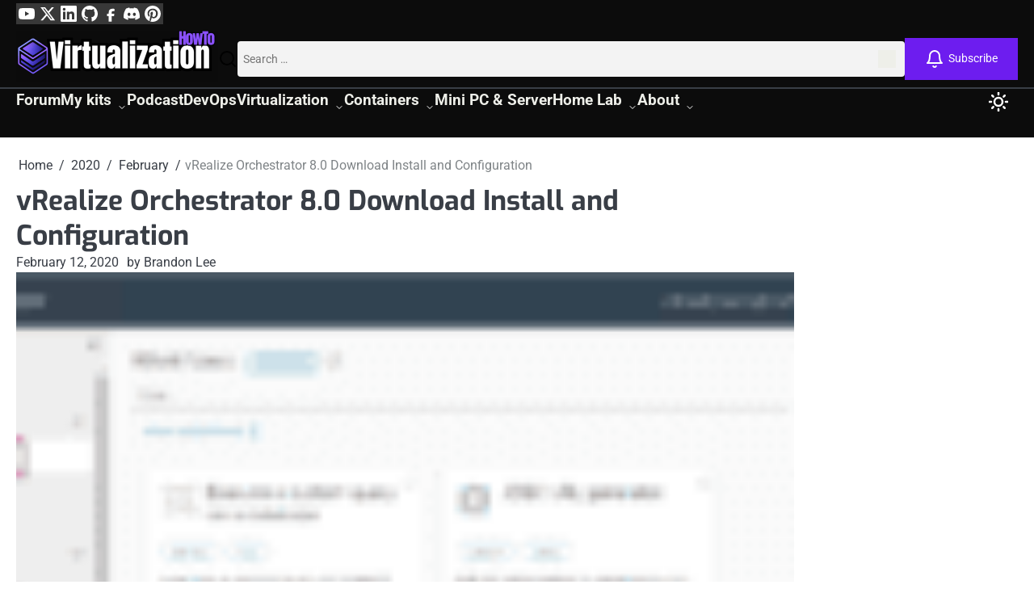

--- FILE ---
content_type: text/html; charset=UTF-8
request_url: https://www.virtualizationhowto.com/2020/02/vrealize-orchestrator-8-0-download-install-and-configuration/
body_size: 81185
content:
<!doctype html>
<html lang="en-US">
<head><meta charset="UTF-8"><script>if(navigator.userAgent.match(/MSIE|Internet Explorer/i)||navigator.userAgent.match(/Trident\/7\..*?rv:11/i)){var href=document.location.href;if(!href.match(/[?&]nowprocket/)){if(href.indexOf("?")==-1){if(href.indexOf("#")==-1){document.location.href=href+"?nowprocket=1"}else{document.location.href=href.replace("#","?nowprocket=1#")}}else{if(href.indexOf("#")==-1){document.location.href=href+"&nowprocket=1"}else{document.location.href=href.replace("#","&nowprocket=1#")}}}}</script><script>(()=>{class RocketLazyLoadScripts{constructor(){this.v="2.0.4",this.userEvents=["keydown","keyup","mousedown","mouseup","mousemove","mouseover","mouseout","touchmove","touchstart","touchend","touchcancel","wheel","click","dblclick","input"],this.attributeEvents=["onblur","onclick","oncontextmenu","ondblclick","onfocus","onmousedown","onmouseenter","onmouseleave","onmousemove","onmouseout","onmouseover","onmouseup","onmousewheel","onscroll","onsubmit"]}async t(){this.i(),this.o(),/iP(ad|hone)/.test(navigator.userAgent)&&this.h(),this.u(),this.l(this),this.m(),this.k(this),this.p(this),this._(),await Promise.all([this.R(),this.L()]),this.lastBreath=Date.now(),this.S(this),this.P(),this.D(),this.O(),this.M(),await this.C(this.delayedScripts.normal),await this.C(this.delayedScripts.defer),await this.C(this.delayedScripts.async),await this.T(),await this.F(),await this.j(),await this.A(),window.dispatchEvent(new Event("rocket-allScriptsLoaded")),this.everythingLoaded=!0,this.lastTouchEnd&&await new Promise(t=>setTimeout(t,500-Date.now()+this.lastTouchEnd)),this.I(),this.H(),this.U(),this.W()}i(){this.CSPIssue=sessionStorage.getItem("rocketCSPIssue"),document.addEventListener("securitypolicyviolation",t=>{this.CSPIssue||"script-src-elem"!==t.violatedDirective||"data"!==t.blockedURI||(this.CSPIssue=!0,sessionStorage.setItem("rocketCSPIssue",!0))},{isRocket:!0})}o(){window.addEventListener("pageshow",t=>{this.persisted=t.persisted,this.realWindowLoadedFired=!0},{isRocket:!0}),window.addEventListener("pagehide",()=>{this.onFirstUserAction=null},{isRocket:!0})}h(){let t;function e(e){t=e}window.addEventListener("touchstart",e,{isRocket:!0}),window.addEventListener("touchend",function i(o){o.changedTouches[0]&&t.changedTouches[0]&&Math.abs(o.changedTouches[0].pageX-t.changedTouches[0].pageX)<10&&Math.abs(o.changedTouches[0].pageY-t.changedTouches[0].pageY)<10&&o.timeStamp-t.timeStamp<200&&(window.removeEventListener("touchstart",e,{isRocket:!0}),window.removeEventListener("touchend",i,{isRocket:!0}),"INPUT"===o.target.tagName&&"text"===o.target.type||(o.target.dispatchEvent(new TouchEvent("touchend",{target:o.target,bubbles:!0})),o.target.dispatchEvent(new MouseEvent("mouseover",{target:o.target,bubbles:!0})),o.target.dispatchEvent(new PointerEvent("click",{target:o.target,bubbles:!0,cancelable:!0,detail:1,clientX:o.changedTouches[0].clientX,clientY:o.changedTouches[0].clientY})),event.preventDefault()))},{isRocket:!0})}q(t){this.userActionTriggered||("mousemove"!==t.type||this.firstMousemoveIgnored?"keyup"===t.type||"mouseover"===t.type||"mouseout"===t.type||(this.userActionTriggered=!0,this.onFirstUserAction&&this.onFirstUserAction()):this.firstMousemoveIgnored=!0),"click"===t.type&&t.preventDefault(),t.stopPropagation(),t.stopImmediatePropagation(),"touchstart"===this.lastEvent&&"touchend"===t.type&&(this.lastTouchEnd=Date.now()),"click"===t.type&&(this.lastTouchEnd=0),this.lastEvent=t.type,t.composedPath&&t.composedPath()[0].getRootNode()instanceof ShadowRoot&&(t.rocketTarget=t.composedPath()[0]),this.savedUserEvents.push(t)}u(){this.savedUserEvents=[],this.userEventHandler=this.q.bind(this),this.userEvents.forEach(t=>window.addEventListener(t,this.userEventHandler,{passive:!1,isRocket:!0})),document.addEventListener("visibilitychange",this.userEventHandler,{isRocket:!0})}U(){this.userEvents.forEach(t=>window.removeEventListener(t,this.userEventHandler,{passive:!1,isRocket:!0})),document.removeEventListener("visibilitychange",this.userEventHandler,{isRocket:!0}),this.savedUserEvents.forEach(t=>{(t.rocketTarget||t.target).dispatchEvent(new window[t.constructor.name](t.type,t))})}m(){const t="return false",e=Array.from(this.attributeEvents,t=>"data-rocket-"+t),i="["+this.attributeEvents.join("],[")+"]",o="[data-rocket-"+this.attributeEvents.join("],[data-rocket-")+"]",s=(e,i,o)=>{o&&o!==t&&(e.setAttribute("data-rocket-"+i,o),e["rocket"+i]=new Function("event",o),e.setAttribute(i,t))};new MutationObserver(t=>{for(const n of t)"attributes"===n.type&&(n.attributeName.startsWith("data-rocket-")||this.everythingLoaded?n.attributeName.startsWith("data-rocket-")&&this.everythingLoaded&&this.N(n.target,n.attributeName.substring(12)):s(n.target,n.attributeName,n.target.getAttribute(n.attributeName))),"childList"===n.type&&n.addedNodes.forEach(t=>{if(t.nodeType===Node.ELEMENT_NODE)if(this.everythingLoaded)for(const i of[t,...t.querySelectorAll(o)])for(const t of i.getAttributeNames())e.includes(t)&&this.N(i,t.substring(12));else for(const e of[t,...t.querySelectorAll(i)])for(const t of e.getAttributeNames())this.attributeEvents.includes(t)&&s(e,t,e.getAttribute(t))})}).observe(document,{subtree:!0,childList:!0,attributeFilter:[...this.attributeEvents,...e]})}I(){this.attributeEvents.forEach(t=>{document.querySelectorAll("[data-rocket-"+t+"]").forEach(e=>{this.N(e,t)})})}N(t,e){const i=t.getAttribute("data-rocket-"+e);i&&(t.setAttribute(e,i),t.removeAttribute("data-rocket-"+e))}k(t){Object.defineProperty(HTMLElement.prototype,"onclick",{get(){return this.rocketonclick||null},set(e){this.rocketonclick=e,this.setAttribute(t.everythingLoaded?"onclick":"data-rocket-onclick","this.rocketonclick(event)")}})}S(t){function e(e,i){let o=e[i];e[i]=null,Object.defineProperty(e,i,{get:()=>o,set(s){t.everythingLoaded?o=s:e["rocket"+i]=o=s}})}e(document,"onreadystatechange"),e(window,"onload"),e(window,"onpageshow");try{Object.defineProperty(document,"readyState",{get:()=>t.rocketReadyState,set(e){t.rocketReadyState=e},configurable:!0}),document.readyState="loading"}catch(t){console.log("WPRocket DJE readyState conflict, bypassing")}}l(t){this.originalAddEventListener=EventTarget.prototype.addEventListener,this.originalRemoveEventListener=EventTarget.prototype.removeEventListener,this.savedEventListeners=[],EventTarget.prototype.addEventListener=function(e,i,o){o&&o.isRocket||!t.B(e,this)&&!t.userEvents.includes(e)||t.B(e,this)&&!t.userActionTriggered||e.startsWith("rocket-")||t.everythingLoaded?t.originalAddEventListener.call(this,e,i,o):(t.savedEventListeners.push({target:this,remove:!1,type:e,func:i,options:o}),"mouseenter"!==e&&"mouseleave"!==e||t.originalAddEventListener.call(this,e,t.savedUserEvents.push,o))},EventTarget.prototype.removeEventListener=function(e,i,o){o&&o.isRocket||!t.B(e,this)&&!t.userEvents.includes(e)||t.B(e,this)&&!t.userActionTriggered||e.startsWith("rocket-")||t.everythingLoaded?t.originalRemoveEventListener.call(this,e,i,o):t.savedEventListeners.push({target:this,remove:!0,type:e,func:i,options:o})}}J(t,e){this.savedEventListeners=this.savedEventListeners.filter(i=>{let o=i.type,s=i.target||window;return e!==o||t!==s||(this.B(o,s)&&(i.type="rocket-"+o),this.$(i),!1)})}H(){EventTarget.prototype.addEventListener=this.originalAddEventListener,EventTarget.prototype.removeEventListener=this.originalRemoveEventListener,this.savedEventListeners.forEach(t=>this.$(t))}$(t){t.remove?this.originalRemoveEventListener.call(t.target,t.type,t.func,t.options):this.originalAddEventListener.call(t.target,t.type,t.func,t.options)}p(t){let e;function i(e){return t.everythingLoaded?e:e.split(" ").map(t=>"load"===t||t.startsWith("load.")?"rocket-jquery-load":t).join(" ")}function o(o){function s(e){const s=o.fn[e];o.fn[e]=o.fn.init.prototype[e]=function(){return this[0]===window&&t.userActionTriggered&&("string"==typeof arguments[0]||arguments[0]instanceof String?arguments[0]=i(arguments[0]):"object"==typeof arguments[0]&&Object.keys(arguments[0]).forEach(t=>{const e=arguments[0][t];delete arguments[0][t],arguments[0][i(t)]=e})),s.apply(this,arguments),this}}if(o&&o.fn&&!t.allJQueries.includes(o)){const e={DOMContentLoaded:[],"rocket-DOMContentLoaded":[]};for(const t in e)document.addEventListener(t,()=>{e[t].forEach(t=>t())},{isRocket:!0});o.fn.ready=o.fn.init.prototype.ready=function(i){function s(){parseInt(o.fn.jquery)>2?setTimeout(()=>i.bind(document)(o)):i.bind(document)(o)}return"function"==typeof i&&(t.realDomReadyFired?!t.userActionTriggered||t.fauxDomReadyFired?s():e["rocket-DOMContentLoaded"].push(s):e.DOMContentLoaded.push(s)),o([])},s("on"),s("one"),s("off"),t.allJQueries.push(o)}e=o}t.allJQueries=[],o(window.jQuery),Object.defineProperty(window,"jQuery",{get:()=>e,set(t){o(t)}})}P(){const t=new Map;document.write=document.writeln=function(e){const i=document.currentScript,o=document.createRange(),s=i.parentElement;let n=t.get(i);void 0===n&&(n=i.nextSibling,t.set(i,n));const c=document.createDocumentFragment();o.setStart(c,0),c.appendChild(o.createContextualFragment(e)),s.insertBefore(c,n)}}async R(){return new Promise(t=>{this.userActionTriggered?t():this.onFirstUserAction=t})}async L(){return new Promise(t=>{document.addEventListener("DOMContentLoaded",()=>{this.realDomReadyFired=!0,t()},{isRocket:!0})})}async j(){return this.realWindowLoadedFired?Promise.resolve():new Promise(t=>{window.addEventListener("load",t,{isRocket:!0})})}M(){this.pendingScripts=[];this.scriptsMutationObserver=new MutationObserver(t=>{for(const e of t)e.addedNodes.forEach(t=>{"SCRIPT"!==t.tagName||t.noModule||t.isWPRocket||this.pendingScripts.push({script:t,promise:new Promise(e=>{const i=()=>{const i=this.pendingScripts.findIndex(e=>e.script===t);i>=0&&this.pendingScripts.splice(i,1),e()};t.addEventListener("load",i,{isRocket:!0}),t.addEventListener("error",i,{isRocket:!0}),setTimeout(i,1e3)})})})}),this.scriptsMutationObserver.observe(document,{childList:!0,subtree:!0})}async F(){await this.X(),this.pendingScripts.length?(await this.pendingScripts[0].promise,await this.F()):this.scriptsMutationObserver.disconnect()}D(){this.delayedScripts={normal:[],async:[],defer:[]},document.querySelectorAll("script[type$=rocketlazyloadscript]").forEach(t=>{t.hasAttribute("data-rocket-src")?t.hasAttribute("async")&&!1!==t.async?this.delayedScripts.async.push(t):t.hasAttribute("defer")&&!1!==t.defer||"module"===t.getAttribute("data-rocket-type")?this.delayedScripts.defer.push(t):this.delayedScripts.normal.push(t):this.delayedScripts.normal.push(t)})}async _(){await this.L();let t=[];document.querySelectorAll("script[type$=rocketlazyloadscript][data-rocket-src]").forEach(e=>{let i=e.getAttribute("data-rocket-src");if(i&&!i.startsWith("data:")){i.startsWith("//")&&(i=location.protocol+i);try{const o=new URL(i).origin;o!==location.origin&&t.push({src:o,crossOrigin:e.crossOrigin||"module"===e.getAttribute("data-rocket-type")})}catch(t){}}}),t=[...new Map(t.map(t=>[JSON.stringify(t),t])).values()],this.Y(t,"preconnect")}async G(t){if(await this.K(),!0!==t.noModule||!("noModule"in HTMLScriptElement.prototype))return new Promise(e=>{let i;function o(){(i||t).setAttribute("data-rocket-status","executed"),e()}try{if(navigator.userAgent.includes("Firefox/")||""===navigator.vendor||this.CSPIssue)i=document.createElement("script"),[...t.attributes].forEach(t=>{let e=t.nodeName;"type"!==e&&("data-rocket-type"===e&&(e="type"),"data-rocket-src"===e&&(e="src"),i.setAttribute(e,t.nodeValue))}),t.text&&(i.text=t.text),t.nonce&&(i.nonce=t.nonce),i.hasAttribute("src")?(i.addEventListener("load",o,{isRocket:!0}),i.addEventListener("error",()=>{i.setAttribute("data-rocket-status","failed-network"),e()},{isRocket:!0}),setTimeout(()=>{i.isConnected||e()},1)):(i.text=t.text,o()),i.isWPRocket=!0,t.parentNode.replaceChild(i,t);else{const i=t.getAttribute("data-rocket-type"),s=t.getAttribute("data-rocket-src");i?(t.type=i,t.removeAttribute("data-rocket-type")):t.removeAttribute("type"),t.addEventListener("load",o,{isRocket:!0}),t.addEventListener("error",i=>{this.CSPIssue&&i.target.src.startsWith("data:")?(console.log("WPRocket: CSP fallback activated"),t.removeAttribute("src"),this.G(t).then(e)):(t.setAttribute("data-rocket-status","failed-network"),e())},{isRocket:!0}),s?(t.fetchPriority="high",t.removeAttribute("data-rocket-src"),t.src=s):t.src="data:text/javascript;base64,"+window.btoa(unescape(encodeURIComponent(t.text)))}}catch(i){t.setAttribute("data-rocket-status","failed-transform"),e()}});t.setAttribute("data-rocket-status","skipped")}async C(t){const e=t.shift();return e?(e.isConnected&&await this.G(e),this.C(t)):Promise.resolve()}O(){this.Y([...this.delayedScripts.normal,...this.delayedScripts.defer,...this.delayedScripts.async],"preload")}Y(t,e){this.trash=this.trash||[];let i=!0;var o=document.createDocumentFragment();t.forEach(t=>{const s=t.getAttribute&&t.getAttribute("data-rocket-src")||t.src;if(s&&!s.startsWith("data:")){const n=document.createElement("link");n.href=s,n.rel=e,"preconnect"!==e&&(n.as="script",n.fetchPriority=i?"high":"low"),t.getAttribute&&"module"===t.getAttribute("data-rocket-type")&&(n.crossOrigin=!0),t.crossOrigin&&(n.crossOrigin=t.crossOrigin),t.integrity&&(n.integrity=t.integrity),t.nonce&&(n.nonce=t.nonce),o.appendChild(n),this.trash.push(n),i=!1}}),document.head.appendChild(o)}W(){this.trash.forEach(t=>t.remove())}async T(){try{document.readyState="interactive"}catch(t){}this.fauxDomReadyFired=!0;try{await this.K(),this.J(document,"readystatechange"),document.dispatchEvent(new Event("rocket-readystatechange")),await this.K(),document.rocketonreadystatechange&&document.rocketonreadystatechange(),await this.K(),this.J(document,"DOMContentLoaded"),document.dispatchEvent(new Event("rocket-DOMContentLoaded")),await this.K(),this.J(window,"DOMContentLoaded"),window.dispatchEvent(new Event("rocket-DOMContentLoaded"))}catch(t){console.error(t)}}async A(){try{document.readyState="complete"}catch(t){}try{await this.K(),this.J(document,"readystatechange"),document.dispatchEvent(new Event("rocket-readystatechange")),await this.K(),document.rocketonreadystatechange&&document.rocketonreadystatechange(),await this.K(),this.J(window,"load"),window.dispatchEvent(new Event("rocket-load")),await this.K(),window.rocketonload&&window.rocketonload(),await this.K(),this.allJQueries.forEach(t=>t(window).trigger("rocket-jquery-load")),await this.K(),this.J(window,"pageshow");const t=new Event("rocket-pageshow");t.persisted=this.persisted,window.dispatchEvent(t),await this.K(),window.rocketonpageshow&&window.rocketonpageshow({persisted:this.persisted})}catch(t){console.error(t)}}async K(){Date.now()-this.lastBreath>45&&(await this.X(),this.lastBreath=Date.now())}async X(){return document.hidden?new Promise(t=>setTimeout(t)):new Promise(t=>requestAnimationFrame(t))}B(t,e){return e===document&&"readystatechange"===t||(e===document&&"DOMContentLoaded"===t||(e===window&&"DOMContentLoaded"===t||(e===window&&"load"===t||e===window&&"pageshow"===t)))}static run(){(new RocketLazyLoadScripts).t()}}RocketLazyLoadScripts.run()})();</script>
	
	<meta name="viewport" content="width=device-width, initial-scale=1">

	<link rel="profile" href="https://gmpg.org/xfn/11">

	<!-- Preconnect to Mediavine origins for faster ad loading -->
	<link rel="preconnect" href="https://eu-us-cdn.consentmanager.net" crossorigin>
	<link rel="preconnect" href="https://exchange.mediavine.com" crossorigin>
	<link rel="preconnect" href="https://keywords.mediavine.com" crossorigin>
	<link rel="preconnect" href="https://scripts.mediavine.com" crossorigin>

	<meta name='robots' content='index, follow, max-image-preview:large, max-snippet:-1, max-video-preview:-1' />

            <script data-no-defer="1" data-ezscrex="false" data-cfasync="false" data-pagespeed-no-defer data-cookieconsent="ignore">
                var ctPublicFunctions = {"_ajax_nonce":"34c38b598e","_rest_nonce":"e3a616cc34","_ajax_url":"\/wp-admin\/admin-ajax.php","_rest_url":"https:\/\/www.virtualizationhowto.com\/wp-json\/","data__cookies_type":"none","data__ajax_type":"rest","data__bot_detector_enabled":"1","data__frontend_data_log_enabled":1,"cookiePrefix":"","wprocket_detected":true,"host_url":"www.virtualizationhowto.com","text__ee_click_to_select":"Click to select the whole data","text__ee_original_email":"The complete one is","text__ee_got_it":"Got it","text__ee_blocked":"Blocked","text__ee_cannot_connect":"Cannot connect","text__ee_cannot_decode":"Can not decode email. Unknown reason","text__ee_email_decoder":"CleanTalk email decoder","text__ee_wait_for_decoding":"The magic is on the way!","text__ee_decoding_process":"Please wait a few seconds while we decode the contact data."}
            </script>
        
            <script data-no-defer="1" data-ezscrex="false" data-cfasync="false" data-pagespeed-no-defer data-cookieconsent="ignore">
                var ctPublic = {"_ajax_nonce":"34c38b598e","settings__forms__check_internal":"0","settings__forms__check_external":"0","settings__forms__force_protection":"0","settings__forms__search_test":"1","settings__forms__wc_add_to_cart":"0","settings__data__bot_detector_enabled":"1","settings__sfw__anti_crawler":0,"blog_home":"https:\/\/www.virtualizationhowto.com\/","pixel__setting":"3","pixel__enabled":true,"pixel__url":null,"data__email_check_before_post":"1","data__email_check_exist_post":"0","data__cookies_type":"none","data__key_is_ok":true,"data__visible_fields_required":true,"wl_brandname":"Anti-Spam by CleanTalk","wl_brandname_short":"CleanTalk","ct_checkjs_key":"892d71315e4a2a468f6352cbca5d6e922154166d5f5ef02d43481b723f8d18c0","emailEncoderPassKey":"836e765e033024a5bed261a7c1a6cfe9","bot_detector_forms_excluded":"W10=","advancedCacheExists":true,"varnishCacheExists":false,"wc_ajax_add_to_cart":false}
            </script>
        <script type="application/ld+json">{"@context":"https://schema.org","@type":"BreadcrumbList","itemListElement":[{"@type":"ListItem","position":1,"name":"Virtualization Howto","item":"https://www.virtualizationhowto.com/"},{"@type":"ListItem","position":2,"name":"Automation","item":"https://www.virtualizationhowto.com/category/devops/automation/"},{"@type":"ListItem","position":3,"name":"vRealize Orchestrator 8.0 Download Install and Configuration","item":"https://www.virtualizationhowto.com/2020/02/vrealize-orchestrator-8-0-download-install-and-configuration/"}]}</script>
<meta name="color-scheme" content="light dark">
	<!-- This site is optimized with the Yoast SEO Premium plugin v26.7 (Yoast SEO v26.7) - https://yoast.com/wordpress/plugins/seo/ -->
	<title>vRealize Orchestrator 8.0 Download Install and Configuration - Virtualization Howto</title><link rel="preload" data-smush-preload as="image" href="https://www.virtualizationhowto.com/wp-content/smush-webp/2025/09/cropped-VHT-logo-redesign-2025-2-1-500x125.png.webp" imagesrcset="https://www.virtualizationhowto.com/wp-content/smush-webp/2025/09/cropped-VHT-logo-redesign-2025-2-1-500x125.png.webp 500w, https://www.virtualizationhowto.com/wp-content/smush-webp/2025/09/cropped-VHT-logo-redesign-2025-2-1-768x192.png.webp 768w, https://www.virtualizationhowto.com/wp-content/smush-webp/2025/09/cropped-VHT-logo-redesign-2025-2-1-150x38.png.webp 150w, https://www.virtualizationhowto.com/wp-content/smush-webp/2025/09/cropped-VHT-logo-redesign-2025-2-1.png.webp 1000w" imagesizes="(max-width: 500px) 100vw, 500px" fetchpriority="high" />
<link data-rocket-prefetch href="https://fd.cleantalk.org" rel="dns-prefetch">
<link data-rocket-prefetch href="https://scripts.grow.me" rel="dns-prefetch">
<link data-rocket-prefetch href="https://analytics.wpmucdn.com" rel="dns-prefetch">
<link data-rocket-prefetch href="https://exchange.mediavine.com" rel="dns-prefetch">
<link data-rocket-prefetch href="https://scripts.mediavine.com" rel="dns-prefetch">
<link data-rocket-prefetch href="https://www.googletagmanager.com" rel="dns-prefetch">
<link data-rocket-prefetch href="https://securepubads.g.doubleclick.net" rel="dns-prefetch">
<link data-rocket-prefetch href="https://eu-us.consentmanager.net" rel="dns-prefetch">
<link data-rocket-prefetch href="https://eu-us-cdn.consentmanager.net" rel="dns-prefetch">
<link data-rocket-prefetch href="https://stats.wp.com" rel="dns-prefetch">
<style id="wpr-usedcss">img:is([sizes=auto i],[sizes^="auto," i]){contain-intrinsic-size:3000px 1500px}img.emoji{display:inline!important;border:none!important;box-shadow:none!important;height:1em!important;width:1em!important;margin:0 .07em!important;vertical-align:-.1em!important;background:0 0!important;padding:0!important}:root{--wp-block-synced-color:#7a00df;--wp-block-synced-color--rgb:122,0,223;--wp-bound-block-color:var(--wp-block-synced-color);--wp-editor-canvas-background:#ddd;--wp-admin-theme-color:#007cba;--wp-admin-theme-color--rgb:0,124,186;--wp-admin-theme-color-darker-10:#006ba1;--wp-admin-theme-color-darker-10--rgb:0,107,160.5;--wp-admin-theme-color-darker-20:#005a87;--wp-admin-theme-color-darker-20--rgb:0,90,135;--wp-admin-border-width-focus:2px}@media (min-resolution:192dpi){:root{--wp-admin-border-width-focus:1.5px}}:root{--wp--preset--font-size--normal:16px;--wp--preset--font-size--huge:42px}.aligncenter{clear:both}.screen-reader-text{border:0;clip-path:inset(50%);height:1px;margin:-1px;overflow:hidden;padding:0;position:absolute;width:1px;word-wrap:normal!important}.screen-reader-text:focus{background-color:#ddd;clip-path:none;color:#444;display:block;font-size:1em;height:auto;left:5px;line-height:normal;padding:15px 23px 14px;text-decoration:none;top:5px;width:auto;z-index:100000}html :where(.has-border-color){border-style:solid}html :where([style*=border-top-color]){border-top-style:solid}html :where([style*=border-right-color]){border-right-style:solid}html :where([style*=border-bottom-color]){border-bottom-style:solid}html :where([style*=border-left-color]){border-left-style:solid}html :where([style*=border-width]){border-style:solid}html :where([style*=border-top-width]){border-top-style:solid}html :where([style*=border-right-width]){border-right-style:solid}html :where([style*=border-bottom-width]){border-bottom-style:solid}html :where([style*=border-left-width]){border-left-style:solid}html :where(img[class*=wp-image-]){height:auto;max-width:100%}:where(figure){margin:0 0 1em}html :where(.is-position-sticky){--wp-admin--admin-bar--position-offset:var(--wp-admin--admin-bar--height,0px)}.custom-author-box{margin:40px 0;padding:30px;background:#1a1a1a;border:1px solid #333;border-radius:8px;color:#e0e0e0}.author-box-title{margin:0 0 20px;font-size:24px;font-weight:600;color:#fff}.author-box-content{display:flex;gap:25px;align-items:flex-start}.author-box-avatar{flex-shrink:0}.author-box-avatar img{width:150px;height:150px;border-radius:8px;object-fit:cover}.author-box-info{flex:1}.author-box-name{margin:0 0 15px;font-size:22px;font-weight:600}.author-box-name a{color:#60a5fa;text-decoration:none;transition:color .2s}.author-box-name a:hover{color:#93c5fd}.author-box-bio{margin:0 0 20px;line-height:1.7;color:#d1d5db}.author-box-links{display:flex;gap:15px;align-items:center}.author-posts-link{display:inline-block;padding:10px 20px;background:0 0;color:#e0e0e0;text-decoration:none;border:1px solid #444;border-radius:4px;font-size:14px;transition:all .2s}.author-posts-link:hover{background:#2a2a2a;border-color:#555}.author-website-link{display:flex;align-items:center;justify-content:center;width:40px;height:40px;background:#dc2626;color:#fff;border-radius:50%;text-decoration:none;transition:background .2s}.author-website-link:hover{background:#ef4444}.author-website-link svg{width:20px;height:20px}@media (max-width:768px){.author-box-content{flex-direction:column;align-items:center;text-align:center}.author-box-avatar img{width:120px;height:120px}.author-box-links{justify-content:center}}.wp-block-image>a,.wp-block-image>figure>a{display:inline-block}.wp-block-image img{box-sizing:border-box;height:auto;max-width:100%;vertical-align:bottom}@media not (prefers-reduced-motion){.wp-block-image img.hide{visibility:hidden}.wp-block-image img.show{animation:.4s show-content-image}}.wp-block-image[style*=border-radius] img,.wp-block-image[style*=border-radius]>a{border-radius:inherit}.wp-block-image.aligncenter{text-align:center}.wp-block-image .aligncenter,.wp-block-image.aligncenter{display:table}.wp-block-image .aligncenter>figcaption,.wp-block-image.aligncenter>figcaption{caption-side:bottom;display:table-caption}.wp-block-image .aligncenter{margin-left:auto;margin-right:auto}.wp-block-image :where(figcaption){margin-bottom:1em;margin-top:.5em}:root :where(.wp-block-image.is-style-rounded img,.wp-block-image .is-style-rounded img){border-radius:9999px}.wp-block-image figure{margin:0}@keyframes show-content-image{0%{visibility:hidden}99%{visibility:hidden}to{visibility:visible}}:root :where(.wp-block-image figcaption){color:#555;font-size:13px;text-align:center}.wp-block-image{margin:0 0 1em}ul{box-sizing:border-box}:root :where(.wp-block-list.has-background){padding:1.25em 2.375em}:root :where(p.has-background){padding:1.25em 2.375em}:where(p.has-text-color:not(.has-link-color)) a{color:inherit}:root{--wp--preset--aspect-ratio--square:1;--wp--preset--aspect-ratio--4-3:4/3;--wp--preset--aspect-ratio--3-4:3/4;--wp--preset--aspect-ratio--3-2:3/2;--wp--preset--aspect-ratio--2-3:2/3;--wp--preset--aspect-ratio--16-9:16/9;--wp--preset--aspect-ratio--9-16:9/16;--wp--preset--color--black:#000000;--wp--preset--color--cyan-bluish-gray:#abb8c3;--wp--preset--color--white:#ffffff;--wp--preset--color--pale-pink:#f78da7;--wp--preset--color--vivid-red:#cf2e2e;--wp--preset--color--luminous-vivid-orange:#ff6900;--wp--preset--color--luminous-vivid-amber:#fcb900;--wp--preset--color--light-green-cyan:#7bdcb5;--wp--preset--color--vivid-green-cyan:#00d084;--wp--preset--color--pale-cyan-blue:#8ed1fc;--wp--preset--color--vivid-cyan-blue:#0693e3;--wp--preset--color--vivid-purple:#9b51e0;--wp--preset--gradient--vivid-cyan-blue-to-vivid-purple:linear-gradient(135deg,rgb(6, 147, 227) 0%,rgb(155, 81, 224) 100%);--wp--preset--gradient--light-green-cyan-to-vivid-green-cyan:linear-gradient(135deg,rgb(122, 220, 180) 0%,rgb(0, 208, 130) 100%);--wp--preset--gradient--luminous-vivid-amber-to-luminous-vivid-orange:linear-gradient(135deg,rgb(252, 185, 0) 0%,rgb(255, 105, 0) 100%);--wp--preset--gradient--luminous-vivid-orange-to-vivid-red:linear-gradient(135deg,rgb(255, 105, 0) 0%,rgb(207, 46, 46) 100%);--wp--preset--gradient--very-light-gray-to-cyan-bluish-gray:linear-gradient(135deg,rgb(238, 238, 238) 0%,rgb(169, 184, 195) 100%);--wp--preset--gradient--cool-to-warm-spectrum:linear-gradient(135deg,rgb(74, 234, 220) 0%,rgb(151, 120, 209) 20%,rgb(207, 42, 186) 40%,rgb(238, 44, 130) 60%,rgb(251, 105, 98) 80%,rgb(254, 248, 76) 100%);--wp--preset--gradient--blush-light-purple:linear-gradient(135deg,rgb(255, 206, 236) 0%,rgb(152, 150, 240) 100%);--wp--preset--gradient--blush-bordeaux:linear-gradient(135deg,rgb(254, 205, 165) 0%,rgb(254, 45, 45) 50%,rgb(107, 0, 62) 100%);--wp--preset--gradient--luminous-dusk:linear-gradient(135deg,rgb(255, 203, 112) 0%,rgb(199, 81, 192) 50%,rgb(65, 88, 208) 100%);--wp--preset--gradient--pale-ocean:linear-gradient(135deg,rgb(255, 245, 203) 0%,rgb(182, 227, 212) 50%,rgb(51, 167, 181) 100%);--wp--preset--gradient--electric-grass:linear-gradient(135deg,rgb(202, 248, 128) 0%,rgb(113, 206, 126) 100%);--wp--preset--gradient--midnight:linear-gradient(135deg,rgb(2, 3, 129) 0%,rgb(40, 116, 252) 100%);--wp--preset--font-size--small:13px;--wp--preset--font-size--medium:20px;--wp--preset--font-size--large:36px;--wp--preset--font-size--x-large:42px;--wp--preset--spacing--20:0.44rem;--wp--preset--spacing--30:0.67rem;--wp--preset--spacing--40:1rem;--wp--preset--spacing--50:1.5rem;--wp--preset--spacing--60:2.25rem;--wp--preset--spacing--70:3.38rem;--wp--preset--spacing--80:5.06rem;--wp--preset--shadow--natural:6px 6px 9px rgba(0, 0, 0, .2);--wp--preset--shadow--deep:12px 12px 50px rgba(0, 0, 0, .4);--wp--preset--shadow--sharp:6px 6px 0px rgba(0, 0, 0, .2);--wp--preset--shadow--outlined:6px 6px 0px -3px rgb(255, 255, 255),6px 6px rgb(0, 0, 0);--wp--preset--shadow--crisp:6px 6px 0px rgb(0, 0, 0)}:where(.is-layout-flex){gap:.5em}:where(.is-layout-grid){gap:.5em}:where(.wp-block-columns.is-layout-flex){gap:2em}:where(.wp-block-columns.is-layout-grid){gap:2em}:where(.wp-block-post-template.is-layout-flex){gap:1.25em}:where(.wp-block-post-template.is-layout-grid){gap:1.25em}input[class*=apbct].apbct_special_field{display:none!important}.apbct-tooltip{border-radius:5px;background:#d3d3d3}.apbct-tooltip{display:none;position:inherit;margin-top:5px;left:5px;opacity:.9}.apbct-popup-fade:before{content:'';background:#000;position:fixed;left:0;top:0;width:100%;height:100%;opacity:.7;z-index:9999}.apbct-popup{position:fixed;top:20%;left:50%;padding:20px;width:360px;margin-left:-200px;background:#fff;border:1px solid;border-radius:4px;z-index:99999;opacity:1}.apbct-check_email_exist-bad_email,.apbct-check_email_exist-good_email,.apbct-check_email_exist-load{z-index:9999!important;transition:none!important;background-size:contain;background-repeat:no-repeat!important;background-position-x:right;background-position-y:center;cursor:pointer!important}.apbct-check_email_exist-load{background-size:contain;background-image:var(--wpr-bg-71cab2fd-7923-4606-9162-2977b928838b)!important}.apbct-check_email_exist-block{position:fixed!important;display:block!important}.apbct-check_email_exist-good_email{background-image:var(--wpr-bg-a9f34fbd-8759-4abe-bce8-27be7d39399a)!important}.apbct-check_email_exist-bad_email{background-image:var(--wpr-bg-15454b2c-6dc7-4bd0-a92c-22ca48514350)!important}.apbct-check_email_exist-popup_description{display:none;position:fixed!important;padding:2px!important;border:1px solid #e5e8ed!important;border-radius:16px 16px 0!important;background:#fff!important;background-position-x:right!important;font-size:14px!important;text-align:center!important;transition:all 1s ease-out!important}@media screen and (max-width:782px){.apbct-check_email_exist-popup_description{width:100%!important}}.apbct_dog_one,.apbct_dog_three,.apbct_dog_two{animation-duration:1.5s;animation-iteration-count:infinite;animation-name:apbct_dog}.apbct-email-encoder-popup{width:30vw;min-width:400px;font-size:16px}.apbct-email-encoder--popup-header{font-size:16px;color:#333}.apbct-email-encoder-elements_center{display:flex;flex-direction:column;justify-content:center;align-items:center;font-size:16px!important;color:#000!important}.top-margin-long{margin-top:5px}.apbct-tooltip{display:none}.apbct-email-encoder-select-whole-email{-webkit-user-select:all;user-select:all}.apbct-email-encoder-got-it-button{all:unset;margin-top:10px;padding:5px 10px;border-radius:5px;background-color:#333;color:#fff;cursor:pointer;transition:background-color .3s}.apbct-ee-animation-wrapper{display:flex;height:60px;justify-content:center;font-size:16px;align-items:center}.apbct_dog{margin:0 5px;color:transparent;text-shadow:0 0 2px #aaa}.apbct_dog_one{animation-delay:0s}.apbct_dog_two{animation-delay:.5s}.apbct_dog_three{animation-delay:1s}@keyframes apbct_dog{0%,100%,75%{scale:100%;color:transparent;text-shadow:0 0 2px #aaa}25%{scale:200%;color:unset;text-shadow:unset}}@media screen and (max-width:782px){.apbct-email-encoder-popup{width:20vw;min-width:200px;font-size:16px;top:20%;left:75%}.apbct-email-encoder-elements_center{flex-direction:column!important;text-align:center}}@font-face{font-display:swap;font-family:Exo;font-style:normal;font-weight:100;src:url(https://www.virtualizationhowto.com/wp-content/fonts/exo/4UaOrEtFpBISc36j.woff2) format('woff2');unicode-range:U+0000-00FF,U+0131,U+0152-0153,U+02BB-02BC,U+02C6,U+02DA,U+02DC,U+0304,U+0308,U+0329,U+2000-206F,U+20AC,U+2122,U+2191,U+2193,U+2212,U+2215,U+FEFF,U+FFFD}@font-face{font-display:swap;font-family:Exo;font-style:normal;font-weight:200;src:url(https://www.virtualizationhowto.com/wp-content/fonts/exo/4UaOrEtFpBISc36j.woff2) format('woff2');unicode-range:U+0000-00FF,U+0131,U+0152-0153,U+02BB-02BC,U+02C6,U+02DA,U+02DC,U+0304,U+0308,U+0329,U+2000-206F,U+20AC,U+2122,U+2191,U+2193,U+2212,U+2215,U+FEFF,U+FFFD}@font-face{font-display:swap;font-family:Exo;font-style:normal;font-weight:300;src:url(https://www.virtualizationhowto.com/wp-content/fonts/exo/4UaOrEtFpBISc36j.woff2) format('woff2');unicode-range:U+0000-00FF,U+0131,U+0152-0153,U+02BB-02BC,U+02C6,U+02DA,U+02DC,U+0304,U+0308,U+0329,U+2000-206F,U+20AC,U+2122,U+2191,U+2193,U+2212,U+2215,U+FEFF,U+FFFD}@font-face{font-display:swap;font-family:Exo;font-style:normal;font-weight:400;src:url(https://www.virtualizationhowto.com/wp-content/fonts/exo/4UaOrEtFpBISc36j.woff2) format('woff2');unicode-range:U+0000-00FF,U+0131,U+0152-0153,U+02BB-02BC,U+02C6,U+02DA,U+02DC,U+0304,U+0308,U+0329,U+2000-206F,U+20AC,U+2122,U+2191,U+2193,U+2212,U+2215,U+FEFF,U+FFFD}@font-face{font-display:swap;font-family:Exo;font-style:normal;font-weight:500;src:url(https://www.virtualizationhowto.com/wp-content/fonts/exo/4UaOrEtFpBISc36j.woff2) format('woff2');unicode-range:U+0000-00FF,U+0131,U+0152-0153,U+02BB-02BC,U+02C6,U+02DA,U+02DC,U+0304,U+0308,U+0329,U+2000-206F,U+20AC,U+2122,U+2191,U+2193,U+2212,U+2215,U+FEFF,U+FFFD}@font-face{font-display:swap;font-family:Exo;font-style:normal;font-weight:600;src:url(https://www.virtualizationhowto.com/wp-content/fonts/exo/4UaOrEtFpBISc36j.woff2) format('woff2');unicode-range:U+0000-00FF,U+0131,U+0152-0153,U+02BB-02BC,U+02C6,U+02DA,U+02DC,U+0304,U+0308,U+0329,U+2000-206F,U+20AC,U+2122,U+2191,U+2193,U+2212,U+2215,U+FEFF,U+FFFD}@font-face{font-display:swap;font-family:Exo;font-style:normal;font-weight:700;src:url(https://www.virtualizationhowto.com/wp-content/fonts/exo/4UaOrEtFpBISc36j.woff2) format('woff2');unicode-range:U+0000-00FF,U+0131,U+0152-0153,U+02BB-02BC,U+02C6,U+02DA,U+02DC,U+0304,U+0308,U+0329,U+2000-206F,U+20AC,U+2122,U+2191,U+2193,U+2212,U+2215,U+FEFF,U+FFFD}@font-face{font-display:swap;font-family:Exo;font-style:normal;font-weight:800;src:url(https://www.virtualizationhowto.com/wp-content/fonts/exo/4UaOrEtFpBISc36j.woff2) format('woff2');unicode-range:U+0000-00FF,U+0131,U+0152-0153,U+02BB-02BC,U+02C6,U+02DA,U+02DC,U+0304,U+0308,U+0329,U+2000-206F,U+20AC,U+2122,U+2191,U+2193,U+2212,U+2215,U+FEFF,U+FFFD}@font-face{font-display:swap;font-family:Exo;font-style:normal;font-weight:900;src:url(https://www.virtualizationhowto.com/wp-content/fonts/exo/4UaOrEtFpBISc36j.woff2) format('woff2');unicode-range:U+0000-00FF,U+0131,U+0152-0153,U+02BB-02BC,U+02C6,U+02DA,U+02DC,U+0304,U+0308,U+0329,U+2000-206F,U+20AC,U+2122,U+2191,U+2193,U+2212,U+2215,U+FEFF,U+FFFD}@font-face{font-display:swap;font-family:Roboto;font-style:normal;font-weight:100;font-stretch:100%;src:url(https://www.virtualizationhowto.com/wp-content/fonts/roboto/KFO7CnqEu92Fr1ME7kSn66aGLdTylUAMaxKUBGEe.woff2) format('woff2');unicode-range:U+0001-000C,U+000E-001F,U+007F-009F,U+20DD-20E0,U+20E2-20E4,U+2150-218F,U+2190,U+2192,U+2194-2199,U+21AF,U+21E6-21F0,U+21F3,U+2218-2219,U+2299,U+22C4-22C6,U+2300-243F,U+2440-244A,U+2460-24FF,U+25A0-27BF,U+2800-28FF,U+2921-2922,U+2981,U+29BF,U+29EB,U+2B00-2BFF,U+4DC0-4DFF,U+FFF9-FFFB,U+10140-1018E,U+10190-1019C,U+101A0,U+101D0-101FD,U+102E0-102FB,U+10E60-10E7E,U+1D2C0-1D2D3,U+1D2E0-1D37F,U+1F000-1F0FF,U+1F100-1F1AD,U+1F1E6-1F1FF,U+1F30D-1F30F,U+1F315,U+1F31C,U+1F31E,U+1F320-1F32C,U+1F336,U+1F378,U+1F37D,U+1F382,U+1F393-1F39F,U+1F3A7-1F3A8,U+1F3AC-1F3AF,U+1F3C2,U+1F3C4-1F3C6,U+1F3CA-1F3CE,U+1F3D4-1F3E0,U+1F3ED,U+1F3F1-1F3F3,U+1F3F5-1F3F7,U+1F408,U+1F415,U+1F41F,U+1F426,U+1F43F,U+1F441-1F442,U+1F444,U+1F446-1F449,U+1F44C-1F44E,U+1F453,U+1F46A,U+1F47D,U+1F4A3,U+1F4B0,U+1F4B3,U+1F4B9,U+1F4BB,U+1F4BF,U+1F4C8-1F4CB,U+1F4D6,U+1F4DA,U+1F4DF,U+1F4E3-1F4E6,U+1F4EA-1F4ED,U+1F4F7,U+1F4F9-1F4FB,U+1F4FD-1F4FE,U+1F503,U+1F507-1F50B,U+1F50D,U+1F512-1F513,U+1F53E-1F54A,U+1F54F-1F5FA,U+1F610,U+1F650-1F67F,U+1F687,U+1F68D,U+1F691,U+1F694,U+1F698,U+1F6AD,U+1F6B2,U+1F6B9-1F6BA,U+1F6BC,U+1F6C6-1F6CF,U+1F6D3-1F6D7,U+1F6E0-1F6EA,U+1F6F0-1F6F3,U+1F6F7-1F6FC,U+1F700-1F7FF,U+1F800-1F80B,U+1F810-1F847,U+1F850-1F859,U+1F860-1F887,U+1F890-1F8AD,U+1F8B0-1F8BB,U+1F8C0-1F8C1,U+1F900-1F90B,U+1F93B,U+1F946,U+1F984,U+1F996,U+1F9E9,U+1FA00-1FA6F,U+1FA70-1FA7C,U+1FA80-1FA89,U+1FA8F-1FAC6,U+1FACE-1FADC,U+1FADF-1FAE9,U+1FAF0-1FAF8,U+1FB00-1FBFF}@font-face{font-display:swap;font-family:Roboto;font-style:normal;font-weight:100;font-stretch:100%;src:url(https://www.virtualizationhowto.com/wp-content/fonts/roboto/KFO7CnqEu92Fr1ME7kSn66aGLdTylUAMa3yUBA.woff2) format('woff2');unicode-range:U+0000-00FF,U+0131,U+0152-0153,U+02BB-02BC,U+02C6,U+02DA,U+02DC,U+0304,U+0308,U+0329,U+2000-206F,U+20AC,U+2122,U+2191,U+2193,U+2212,U+2215,U+FEFF,U+FFFD}@font-face{font-display:swap;font-family:Roboto;font-style:normal;font-weight:300;font-stretch:100%;src:url(https://www.virtualizationhowto.com/wp-content/fonts/roboto/KFO7CnqEu92Fr1ME7kSn66aGLdTylUAMaxKUBGEe.woff2) format('woff2');unicode-range:U+0001-000C,U+000E-001F,U+007F-009F,U+20DD-20E0,U+20E2-20E4,U+2150-218F,U+2190,U+2192,U+2194-2199,U+21AF,U+21E6-21F0,U+21F3,U+2218-2219,U+2299,U+22C4-22C6,U+2300-243F,U+2440-244A,U+2460-24FF,U+25A0-27BF,U+2800-28FF,U+2921-2922,U+2981,U+29BF,U+29EB,U+2B00-2BFF,U+4DC0-4DFF,U+FFF9-FFFB,U+10140-1018E,U+10190-1019C,U+101A0,U+101D0-101FD,U+102E0-102FB,U+10E60-10E7E,U+1D2C0-1D2D3,U+1D2E0-1D37F,U+1F000-1F0FF,U+1F100-1F1AD,U+1F1E6-1F1FF,U+1F30D-1F30F,U+1F315,U+1F31C,U+1F31E,U+1F320-1F32C,U+1F336,U+1F378,U+1F37D,U+1F382,U+1F393-1F39F,U+1F3A7-1F3A8,U+1F3AC-1F3AF,U+1F3C2,U+1F3C4-1F3C6,U+1F3CA-1F3CE,U+1F3D4-1F3E0,U+1F3ED,U+1F3F1-1F3F3,U+1F3F5-1F3F7,U+1F408,U+1F415,U+1F41F,U+1F426,U+1F43F,U+1F441-1F442,U+1F444,U+1F446-1F449,U+1F44C-1F44E,U+1F453,U+1F46A,U+1F47D,U+1F4A3,U+1F4B0,U+1F4B3,U+1F4B9,U+1F4BB,U+1F4BF,U+1F4C8-1F4CB,U+1F4D6,U+1F4DA,U+1F4DF,U+1F4E3-1F4E6,U+1F4EA-1F4ED,U+1F4F7,U+1F4F9-1F4FB,U+1F4FD-1F4FE,U+1F503,U+1F507-1F50B,U+1F50D,U+1F512-1F513,U+1F53E-1F54A,U+1F54F-1F5FA,U+1F610,U+1F650-1F67F,U+1F687,U+1F68D,U+1F691,U+1F694,U+1F698,U+1F6AD,U+1F6B2,U+1F6B9-1F6BA,U+1F6BC,U+1F6C6-1F6CF,U+1F6D3-1F6D7,U+1F6E0-1F6EA,U+1F6F0-1F6F3,U+1F6F7-1F6FC,U+1F700-1F7FF,U+1F800-1F80B,U+1F810-1F847,U+1F850-1F859,U+1F860-1F887,U+1F890-1F8AD,U+1F8B0-1F8BB,U+1F8C0-1F8C1,U+1F900-1F90B,U+1F93B,U+1F946,U+1F984,U+1F996,U+1F9E9,U+1FA00-1FA6F,U+1FA70-1FA7C,U+1FA80-1FA89,U+1FA8F-1FAC6,U+1FACE-1FADC,U+1FADF-1FAE9,U+1FAF0-1FAF8,U+1FB00-1FBFF}@font-face{font-display:swap;font-family:Roboto;font-style:normal;font-weight:300;font-stretch:100%;src:url(https://www.virtualizationhowto.com/wp-content/fonts/roboto/KFO7CnqEu92Fr1ME7kSn66aGLdTylUAMa3yUBA.woff2) format('woff2');unicode-range:U+0000-00FF,U+0131,U+0152-0153,U+02BB-02BC,U+02C6,U+02DA,U+02DC,U+0304,U+0308,U+0329,U+2000-206F,U+20AC,U+2122,U+2191,U+2193,U+2212,U+2215,U+FEFF,U+FFFD}@font-face{font-display:swap;font-family:Roboto;font-style:normal;font-weight:400;font-stretch:100%;src:url(https://www.virtualizationhowto.com/wp-content/fonts/roboto/KFO7CnqEu92Fr1ME7kSn66aGLdTylUAMaxKUBGEe.woff2) format('woff2');unicode-range:U+0001-000C,U+000E-001F,U+007F-009F,U+20DD-20E0,U+20E2-20E4,U+2150-218F,U+2190,U+2192,U+2194-2199,U+21AF,U+21E6-21F0,U+21F3,U+2218-2219,U+2299,U+22C4-22C6,U+2300-243F,U+2440-244A,U+2460-24FF,U+25A0-27BF,U+2800-28FF,U+2921-2922,U+2981,U+29BF,U+29EB,U+2B00-2BFF,U+4DC0-4DFF,U+FFF9-FFFB,U+10140-1018E,U+10190-1019C,U+101A0,U+101D0-101FD,U+102E0-102FB,U+10E60-10E7E,U+1D2C0-1D2D3,U+1D2E0-1D37F,U+1F000-1F0FF,U+1F100-1F1AD,U+1F1E6-1F1FF,U+1F30D-1F30F,U+1F315,U+1F31C,U+1F31E,U+1F320-1F32C,U+1F336,U+1F378,U+1F37D,U+1F382,U+1F393-1F39F,U+1F3A7-1F3A8,U+1F3AC-1F3AF,U+1F3C2,U+1F3C4-1F3C6,U+1F3CA-1F3CE,U+1F3D4-1F3E0,U+1F3ED,U+1F3F1-1F3F3,U+1F3F5-1F3F7,U+1F408,U+1F415,U+1F41F,U+1F426,U+1F43F,U+1F441-1F442,U+1F444,U+1F446-1F449,U+1F44C-1F44E,U+1F453,U+1F46A,U+1F47D,U+1F4A3,U+1F4B0,U+1F4B3,U+1F4B9,U+1F4BB,U+1F4BF,U+1F4C8-1F4CB,U+1F4D6,U+1F4DA,U+1F4DF,U+1F4E3-1F4E6,U+1F4EA-1F4ED,U+1F4F7,U+1F4F9-1F4FB,U+1F4FD-1F4FE,U+1F503,U+1F507-1F50B,U+1F50D,U+1F512-1F513,U+1F53E-1F54A,U+1F54F-1F5FA,U+1F610,U+1F650-1F67F,U+1F687,U+1F68D,U+1F691,U+1F694,U+1F698,U+1F6AD,U+1F6B2,U+1F6B9-1F6BA,U+1F6BC,U+1F6C6-1F6CF,U+1F6D3-1F6D7,U+1F6E0-1F6EA,U+1F6F0-1F6F3,U+1F6F7-1F6FC,U+1F700-1F7FF,U+1F800-1F80B,U+1F810-1F847,U+1F850-1F859,U+1F860-1F887,U+1F890-1F8AD,U+1F8B0-1F8BB,U+1F8C0-1F8C1,U+1F900-1F90B,U+1F93B,U+1F946,U+1F984,U+1F996,U+1F9E9,U+1FA00-1FA6F,U+1FA70-1FA7C,U+1FA80-1FA89,U+1FA8F-1FAC6,U+1FACE-1FADC,U+1FADF-1FAE9,U+1FAF0-1FAF8,U+1FB00-1FBFF}@font-face{font-display:swap;font-family:Roboto;font-style:normal;font-weight:400;font-stretch:100%;src:url(https://www.virtualizationhowto.com/wp-content/fonts/roboto/KFO7CnqEu92Fr1ME7kSn66aGLdTylUAMa3yUBA.woff2) format('woff2');unicode-range:U+0000-00FF,U+0131,U+0152-0153,U+02BB-02BC,U+02C6,U+02DA,U+02DC,U+0304,U+0308,U+0329,U+2000-206F,U+20AC,U+2122,U+2191,U+2193,U+2212,U+2215,U+FEFF,U+FFFD}@font-face{font-display:swap;font-family:Roboto;font-style:normal;font-weight:500;font-stretch:100%;src:url(https://www.virtualizationhowto.com/wp-content/fonts/roboto/KFO7CnqEu92Fr1ME7kSn66aGLdTylUAMaxKUBGEe.woff2) format('woff2');unicode-range:U+0001-000C,U+000E-001F,U+007F-009F,U+20DD-20E0,U+20E2-20E4,U+2150-218F,U+2190,U+2192,U+2194-2199,U+21AF,U+21E6-21F0,U+21F3,U+2218-2219,U+2299,U+22C4-22C6,U+2300-243F,U+2440-244A,U+2460-24FF,U+25A0-27BF,U+2800-28FF,U+2921-2922,U+2981,U+29BF,U+29EB,U+2B00-2BFF,U+4DC0-4DFF,U+FFF9-FFFB,U+10140-1018E,U+10190-1019C,U+101A0,U+101D0-101FD,U+102E0-102FB,U+10E60-10E7E,U+1D2C0-1D2D3,U+1D2E0-1D37F,U+1F000-1F0FF,U+1F100-1F1AD,U+1F1E6-1F1FF,U+1F30D-1F30F,U+1F315,U+1F31C,U+1F31E,U+1F320-1F32C,U+1F336,U+1F378,U+1F37D,U+1F382,U+1F393-1F39F,U+1F3A7-1F3A8,U+1F3AC-1F3AF,U+1F3C2,U+1F3C4-1F3C6,U+1F3CA-1F3CE,U+1F3D4-1F3E0,U+1F3ED,U+1F3F1-1F3F3,U+1F3F5-1F3F7,U+1F408,U+1F415,U+1F41F,U+1F426,U+1F43F,U+1F441-1F442,U+1F444,U+1F446-1F449,U+1F44C-1F44E,U+1F453,U+1F46A,U+1F47D,U+1F4A3,U+1F4B0,U+1F4B3,U+1F4B9,U+1F4BB,U+1F4BF,U+1F4C8-1F4CB,U+1F4D6,U+1F4DA,U+1F4DF,U+1F4E3-1F4E6,U+1F4EA-1F4ED,U+1F4F7,U+1F4F9-1F4FB,U+1F4FD-1F4FE,U+1F503,U+1F507-1F50B,U+1F50D,U+1F512-1F513,U+1F53E-1F54A,U+1F54F-1F5FA,U+1F610,U+1F650-1F67F,U+1F687,U+1F68D,U+1F691,U+1F694,U+1F698,U+1F6AD,U+1F6B2,U+1F6B9-1F6BA,U+1F6BC,U+1F6C6-1F6CF,U+1F6D3-1F6D7,U+1F6E0-1F6EA,U+1F6F0-1F6F3,U+1F6F7-1F6FC,U+1F700-1F7FF,U+1F800-1F80B,U+1F810-1F847,U+1F850-1F859,U+1F860-1F887,U+1F890-1F8AD,U+1F8B0-1F8BB,U+1F8C0-1F8C1,U+1F900-1F90B,U+1F93B,U+1F946,U+1F984,U+1F996,U+1F9E9,U+1FA00-1FA6F,U+1FA70-1FA7C,U+1FA80-1FA89,U+1FA8F-1FAC6,U+1FACE-1FADC,U+1FADF-1FAE9,U+1FAF0-1FAF8,U+1FB00-1FBFF}@font-face{font-display:swap;font-family:Roboto;font-style:normal;font-weight:500;font-stretch:100%;src:url(https://www.virtualizationhowto.com/wp-content/fonts/roboto/KFO7CnqEu92Fr1ME7kSn66aGLdTylUAMa3yUBA.woff2) format('woff2');unicode-range:U+0000-00FF,U+0131,U+0152-0153,U+02BB-02BC,U+02C6,U+02DA,U+02DC,U+0304,U+0308,U+0329,U+2000-206F,U+20AC,U+2122,U+2191,U+2193,U+2212,U+2215,U+FEFF,U+FFFD}@font-face{font-display:swap;font-family:Roboto;font-style:normal;font-weight:700;font-stretch:100%;src:url(https://www.virtualizationhowto.com/wp-content/fonts/roboto/KFO7CnqEu92Fr1ME7kSn66aGLdTylUAMaxKUBGEe.woff2) format('woff2');unicode-range:U+0001-000C,U+000E-001F,U+007F-009F,U+20DD-20E0,U+20E2-20E4,U+2150-218F,U+2190,U+2192,U+2194-2199,U+21AF,U+21E6-21F0,U+21F3,U+2218-2219,U+2299,U+22C4-22C6,U+2300-243F,U+2440-244A,U+2460-24FF,U+25A0-27BF,U+2800-28FF,U+2921-2922,U+2981,U+29BF,U+29EB,U+2B00-2BFF,U+4DC0-4DFF,U+FFF9-FFFB,U+10140-1018E,U+10190-1019C,U+101A0,U+101D0-101FD,U+102E0-102FB,U+10E60-10E7E,U+1D2C0-1D2D3,U+1D2E0-1D37F,U+1F000-1F0FF,U+1F100-1F1AD,U+1F1E6-1F1FF,U+1F30D-1F30F,U+1F315,U+1F31C,U+1F31E,U+1F320-1F32C,U+1F336,U+1F378,U+1F37D,U+1F382,U+1F393-1F39F,U+1F3A7-1F3A8,U+1F3AC-1F3AF,U+1F3C2,U+1F3C4-1F3C6,U+1F3CA-1F3CE,U+1F3D4-1F3E0,U+1F3ED,U+1F3F1-1F3F3,U+1F3F5-1F3F7,U+1F408,U+1F415,U+1F41F,U+1F426,U+1F43F,U+1F441-1F442,U+1F444,U+1F446-1F449,U+1F44C-1F44E,U+1F453,U+1F46A,U+1F47D,U+1F4A3,U+1F4B0,U+1F4B3,U+1F4B9,U+1F4BB,U+1F4BF,U+1F4C8-1F4CB,U+1F4D6,U+1F4DA,U+1F4DF,U+1F4E3-1F4E6,U+1F4EA-1F4ED,U+1F4F7,U+1F4F9-1F4FB,U+1F4FD-1F4FE,U+1F503,U+1F507-1F50B,U+1F50D,U+1F512-1F513,U+1F53E-1F54A,U+1F54F-1F5FA,U+1F610,U+1F650-1F67F,U+1F687,U+1F68D,U+1F691,U+1F694,U+1F698,U+1F6AD,U+1F6B2,U+1F6B9-1F6BA,U+1F6BC,U+1F6C6-1F6CF,U+1F6D3-1F6D7,U+1F6E0-1F6EA,U+1F6F0-1F6F3,U+1F6F7-1F6FC,U+1F700-1F7FF,U+1F800-1F80B,U+1F810-1F847,U+1F850-1F859,U+1F860-1F887,U+1F890-1F8AD,U+1F8B0-1F8BB,U+1F8C0-1F8C1,U+1F900-1F90B,U+1F93B,U+1F946,U+1F984,U+1F996,U+1F9E9,U+1FA00-1FA6F,U+1FA70-1FA7C,U+1FA80-1FA89,U+1FA8F-1FAC6,U+1FACE-1FADC,U+1FADF-1FAE9,U+1FAF0-1FAF8,U+1FB00-1FBFF}@font-face{font-display:swap;font-family:Roboto;font-style:normal;font-weight:700;font-stretch:100%;src:url(https://www.virtualizationhowto.com/wp-content/fonts/roboto/KFO7CnqEu92Fr1ME7kSn66aGLdTylUAMa3yUBA.woff2) format('woff2');unicode-range:U+0000-00FF,U+0131,U+0152-0153,U+02BB-02BC,U+02C6,U+02DA,U+02DC,U+0304,U+0308,U+0329,U+2000-206F,U+20AC,U+2122,U+2191,U+2193,U+2212,U+2215,U+FEFF,U+FFFD}@font-face{font-display:swap;font-family:Roboto;font-style:normal;font-weight:900;font-stretch:100%;src:url(https://www.virtualizationhowto.com/wp-content/fonts/roboto/KFO7CnqEu92Fr1ME7kSn66aGLdTylUAMaxKUBGEe.woff2) format('woff2');unicode-range:U+0001-000C,U+000E-001F,U+007F-009F,U+20DD-20E0,U+20E2-20E4,U+2150-218F,U+2190,U+2192,U+2194-2199,U+21AF,U+21E6-21F0,U+21F3,U+2218-2219,U+2299,U+22C4-22C6,U+2300-243F,U+2440-244A,U+2460-24FF,U+25A0-27BF,U+2800-28FF,U+2921-2922,U+2981,U+29BF,U+29EB,U+2B00-2BFF,U+4DC0-4DFF,U+FFF9-FFFB,U+10140-1018E,U+10190-1019C,U+101A0,U+101D0-101FD,U+102E0-102FB,U+10E60-10E7E,U+1D2C0-1D2D3,U+1D2E0-1D37F,U+1F000-1F0FF,U+1F100-1F1AD,U+1F1E6-1F1FF,U+1F30D-1F30F,U+1F315,U+1F31C,U+1F31E,U+1F320-1F32C,U+1F336,U+1F378,U+1F37D,U+1F382,U+1F393-1F39F,U+1F3A7-1F3A8,U+1F3AC-1F3AF,U+1F3C2,U+1F3C4-1F3C6,U+1F3CA-1F3CE,U+1F3D4-1F3E0,U+1F3ED,U+1F3F1-1F3F3,U+1F3F5-1F3F7,U+1F408,U+1F415,U+1F41F,U+1F426,U+1F43F,U+1F441-1F442,U+1F444,U+1F446-1F449,U+1F44C-1F44E,U+1F453,U+1F46A,U+1F47D,U+1F4A3,U+1F4B0,U+1F4B3,U+1F4B9,U+1F4BB,U+1F4BF,U+1F4C8-1F4CB,U+1F4D6,U+1F4DA,U+1F4DF,U+1F4E3-1F4E6,U+1F4EA-1F4ED,U+1F4F7,U+1F4F9-1F4FB,U+1F4FD-1F4FE,U+1F503,U+1F507-1F50B,U+1F50D,U+1F512-1F513,U+1F53E-1F54A,U+1F54F-1F5FA,U+1F610,U+1F650-1F67F,U+1F687,U+1F68D,U+1F691,U+1F694,U+1F698,U+1F6AD,U+1F6B2,U+1F6B9-1F6BA,U+1F6BC,U+1F6C6-1F6CF,U+1F6D3-1F6D7,U+1F6E0-1F6EA,U+1F6F0-1F6F3,U+1F6F7-1F6FC,U+1F700-1F7FF,U+1F800-1F80B,U+1F810-1F847,U+1F850-1F859,U+1F860-1F887,U+1F890-1F8AD,U+1F8B0-1F8BB,U+1F8C0-1F8C1,U+1F900-1F90B,U+1F93B,U+1F946,U+1F984,U+1F996,U+1F9E9,U+1FA00-1FA6F,U+1FA70-1FA7C,U+1FA80-1FA89,U+1FA8F-1FAC6,U+1FACE-1FADC,U+1FADF-1FAE9,U+1FAF0-1FAF8,U+1FB00-1FBFF}@font-face{font-display:swap;font-family:Roboto;font-style:normal;font-weight:900;font-stretch:100%;src:url(https://www.virtualizationhowto.com/wp-content/fonts/roboto/KFO7CnqEu92Fr1ME7kSn66aGLdTylUAMa3yUBA.woff2) format('woff2');unicode-range:U+0000-00FF,U+0131,U+0152-0153,U+02BB-02BC,U+02C6,U+02DA,U+02DC,U+0304,U+0308,U+0329,U+2000-206F,U+20AC,U+2122,U+2191,U+2193,U+2212,U+2215,U+FEFF,U+FFFD}.section-wrapper{max-width:1450px;margin:0 auto;width:100%;padding:0 20px}html{line-height:1.15;-webkit-text-size-adjust:100%}body{margin:0}main{display:block}h1{font-size:2em;margin:.67em 0}a{background-color:transparent}strong{font-weight:bolder}code{font-family:monospace,monospace;font-size:1em}img{border-style:none}button,input,optgroup,select,textarea{font-family:inherit;font-size:100%;line-height:1.15;margin:0}button,input{overflow:visible}button,select{text-transform:none}[type=button],[type=submit],button{-webkit-appearance:button}[type=button]::-moz-focus-inner,[type=submit]::-moz-focus-inner,button::-moz-focus-inner{border-style:none;padding:0}[type=button]:-moz-focusring,[type=submit]:-moz-focusring,button:-moz-focusring{outline:ButtonText dotted 1px}fieldset{padding:.35em .75em .625em}legend{box-sizing:border-box;color:inherit;display:table;max-width:100%;padding:0;white-space:normal}progress{vertical-align:baseline}textarea{overflow:auto}[type=checkbox],[type=radio]{box-sizing:border-box;padding:0}[type=number]::-webkit-inner-spin-button,[type=number]::-webkit-outer-spin-button{height:auto}[type=search]{-webkit-appearance:textfield;outline-offset:-2px}[type=search]::-webkit-search-decoration{-webkit-appearance:none}::-webkit-file-upload-button{-webkit-appearance:button;font:inherit}template{display:none}[hidden]{display:none}*,::after,::before{box-sizing:inherit}html{box-sizing:border-box}body,button,input,optgroup,select,textarea{color:#404040;font-family:-apple-system,BlinkMacSystemFont,"Segoe UI",Roboto,Oxygen-Sans,Ubuntu,Cantarell,"Helvetica Neue",sans-serif;font-size:1rem;line-height:1.5}h1,h2,h3,h4,h5{clear:both;color:var(--clr-text);font-family:var(--font-heading)}.site-footer h1,.site-footer h2,.site-footer h3,.site-footer h4,.site-footer h5{color:#fff}h1{font-size:var(--font-xlarge)}P{font-size:var(--font-base)}p{margin-bottom:1.5em}em,i{font-style:italic}address{margin:0 0 1.5em}code,tt{font-family:monaco,consolas,"Andale Mono","DejaVu Sans Mono",monospace}:root{--radius:3px;--bg-clr:#ffff;--header-height:40px;--clr-text:#393e46;--shadow:#91919161;--border-clr:#d9d9d9;--logo-size-custom:65px;--bg-clr-light:#f3f3f3;--primary-color:#6d1def;--clr-text-light:#7f8487;--site-title-color:#6d1def;--custom-bg-clr:#ffff;--title-bg:#3c3c3c;--cat-clr:var(--primary-color);--site-title-font:"Hind",serif;--site-description-font:"Roboto",serif;--font-heading:"Exo",serif;--font-body:"Roboto",serif;--font-xsmall:clamp(0.7rem, 0.13vw + 0.62rem, 0.79rem);--font-small:clamp(0.8rem, 0.17vw + 0.76rem, 0.89rem);--font-base:clamp(1rem, 0.34vw + 0.91rem, 1.19rem);--font-normal:clamp(1.25rem, 0.61vw + 1.1rem, 1.58rem);--font-large:clamp(1.56rem, 1vw + 1.31rem, 2.11rem);--font-xlarge:clamp(1.95rem, 1.56vw + 1.56rem, 2.81rem);--font-xxlarge:clamp(2.44rem, 2.38vw + 1.85rem, 3.75rem);--font-xxxlarge:clamp(3.05rem, 3.54vw + 2.17rem, 5rem)}@media (prefers-color-scheme:dark){:root{--bg-clr:#181818;--title-bg:#5e5d5d;--shadow:#181717;--clr-text:#eeefe9;--border-clr:#a6a6a1;--bg-clr-light:#3d3d3d;--clr-text-light:#f0f1f4}:root:not([data-theme=light]){--code-bg:#1e1e1e;--code-fg:#d4d4d4;--code-border:#3e3e3e;--code-inline-bg:#2d2d2d;--code-inline-fg:#ce9178}}.light-mode{--bg-clr:#fff!important;--title-bg:#3c3c3c!important;--clr-text:#393e46!important;--shadow:#91919161!important;--border-clr:#d9d9d9!important;--bg-clr-light:#f3f3f3!important;--clr-text-light:#7f8487!important}.dark-mode{--bg-clr:#181818!important;--title-bg:#5e5d5d!important;--shadow:#181717!important;--clr-text:#eeefe9!important;--border-clr:#a6a6a1!important;--bg-clr-light:#3d3d3d!important;--clr-text-light:#f0f1f4!important}body{background-color:var(--bg-clr);color:var(--clr-text);font-family:var(--font-body)}body.page{margin-bottom:0}body.menu-opened{overflow:hidden}ul{margin:0 0 1.5em 3em}ul{list-style:disc}li>ul{margin-bottom:0;margin-left:1.5em}dt{font-weight:700}embed,iframe,object{max-width:100%}img{height:auto;max-width:100%}figure{margin:1em 0}table{margin:0 0 1.5em;width:100%}a{color:#4169e1}a:visited{color:var(--primary-color)}a:active,a:focus,a:hover{color:var(--primary-color)}a:focus{outline:dotted thin}a:active,a:hover{outline:0}ul.social-links{margin:0;padding:0;display:flex;flex-wrap:wrap;gap:3px}ul.social-links li{list-style:none;vertical-align:middle}ul.social-links li.menu-item-has-children{display:flex;align-items:center;gap:3px}ul.social-links li.menu-item-has-children>.sub-menu{padding:0;margin:0}ul.social-links a{color:var(--clr-text);font-size:calc(var(--font-base) - 1px);text-decoration:none;transition:all .4s ease}ul.social-links a::before{content:"";font-family:fontawesome}ul.social-links a[href*="facebook.com"]::before{content:"\f09a"}ul.social-links a[href*="twitter.com"]::before,ul.social-links a[href*="x.com"]::before{content:"\e61b"}ul.social-links a[href*="youtube.com"]::before{content:"\f16a"}ul.social-links a[href*="google.com"]::before{content:"\f1a0"}ul.social-links a[href*="linkedin.com"]::before{content:"\f0e1"}ul.social-links a[href*="pinterest.com"]::before{content:"\f0d2"}ul.social-links a[href*="vimeo.com"]::before{content:"\f27d"}ul.social-links a[href*="wordpress.com"]::before{content:"\f19a"}ul.social-links a[href*="tumblr.com"]::before{content:"\f173"}ul.social-links a[href*="yahoo.com"]::before{content:"\f19e"}ul.social-links a:focus-within,ul.social-links a:hover{color:var(--primary-color)}button,input[type=button],input[type=submit]{color:#fff;margin-left:0;cursor:pointer;padding:14px 25px;transition:all .3s;text-decoration:none;border:1px solid transparent;font-family:var(--font-body);background-color:var(--primary-color)}button:focus-within,button:hover,input[type=button]:focus-within,input[type=button]:hover,input[type=submit]:focus-within,input[type=submit]:hover{opacity:.8}.color-mode-switch{margin-inline-start:6px;padding:0}.color-mode-switch #switch{background:0 0;border:none;padding:0;cursor:pointer;display:flex;align-items:center;justify-content:center;width:48px;height:48px;margin:0}.color-mode-switch #switch .mode{overflow:visible;position:absolute;margin:0;padding:0;width:48px;height:48px;display:flex;align-items:center;justify-content:center;line-height:1}.color-mode-switch #switch .mode::before{transition:opacity .3s ease;content:'';background-image:url("data:image/svg+xml,%3Csvg xmlns='http://www.w3.org/2000/svg' width='24' height='24' viewBox='0 0 24 24' fill='none' stroke='%23ffffff' stroke-width='2.5' stroke-linecap='round' stroke-linejoin='round'%3E%3Cpath d='M21 12.79A9 9 0 1 1 11.21 3 7 7 0 0 0 21 12.79z'%3E%3C/path%3E%3C/svg%3E");background-size:contain;background-repeat:no-repeat;background-position:center;width:24px;height:24px;opacity:0;position:absolute;top:50%;left:50%;transform:translate(-50%,-50%)}.color-mode-switch #switch .mode::after{transition:opacity .3s ease;content:'';background-image:url("data:image/svg+xml,%3Csvg xmlns='http://www.w3.org/2000/svg' width='24' height='24' viewBox='0 0 24 24' fill='none' stroke='%23ffffff' stroke-width='2.5' stroke-linecap='round' stroke-linejoin='round'%3E%3Ccircle cx='12' cy='12' r='5'%3E%3C/circle%3E%3Cline x1='12' y1='1' x2='12' y2='3'%3E%3C/line%3E%3Cline x1='12' y1='21' x2='12' y2='23'%3E%3C/line%3E%3Cline x1='4.22' y1='4.22' x2='5.64' y2='5.64'%3E%3C/line%3E%3Cline x1='18.36' y1='18.36' x2='19.78' y2='19.78'%3E%3C/line%3E%3Cline x1='1' y1='12' x2='3' y2='12'%3E%3C/line%3E%3Cline x1='21' y1='12' x2='23' y2='12'%3E%3C/line%3E%3Cline x1='4.22' y1='19.78' x2='5.64' y2='18.36'%3E%3C/line%3E%3Cline x1='18.36' y1='5.64' x2='19.78' y2='4.22'%3E%3C/line%3E%3C/svg%3E");background-size:contain;background-repeat:no-repeat;background-position:center;width:24px;height:24px;opacity:1;position:absolute;top:50%;left:50%;transform:translate(-50%,-50%)}body.light-mode .color-mode-switch #switch .mode::before{opacity:1}body.light-mode .color-mode-switch #switch .mode::after{opacity:0}.color-mode-switch #switch:hover{opacity:1}.color-mode-switch #switch:hover .mode::after{color:var(--primary-color)}.search-icon{display:flex;align-items:center;justify-content:center;color:#fff}.search-icon svg{stroke:#ffffff}.search-link{display:flex;align-items:center;justify-content:center;color:#fff;width:24px;height:24px}.search-link svg{stroke:#ffffff;width:24px;height:24px}.search-submit{display:flex;align-items:center;justify-content:center;color:#fff;width:24px;height:24px;background:0 0;border:none;cursor:pointer;padding:0}.search-submit svg{stroke:#ffffff;width:24px;height:24px}input[type=email],input[type=number],input[type=password],input[type=search],input[type=text],input[type=time],input[type=url],textarea{color:var(--clr-text);background-color:var(--bg-clr);border:1px solid #ccc;padding:3px;width:100%;font-family:var(--font-body)}input[type=email]:focus,input[type=number]:focus,input[type=password]:focus,input[type=search]:focus,input[type=text]:focus,input[type=time]:focus,input[type=url]:focus,textarea:focus{color:var(--clr-text)}select{border:1px solid #ccc}textarea{width:100%}.right-sidebar .prime-mag-pro-main-wrapper{margin-block:20px}.right-sidebar .prime-mag-pro-main-wrapper:first-child{margin-top:0}.right-sidebar .prime-mag-pro-main-wrapper .prime-mag-pro-container-wrapper{display:flex;align-items:flex-start}.right-sidebar .prime-mag-pro-main-wrapper .prime-mag-pro-container-wrapper #primary{width:70%}@media (max-width:990px){.right-sidebar .prime-mag-pro-main-wrapper .prime-mag-pro-container-wrapper{flex-direction:column}.right-sidebar .prime-mag-pro-main-wrapper .prime-mag-pro-container-wrapper #primary{width:100%;padding-right:0}}.right-sidebar .prime-mag-pro-main-wrapper .prime-mag-pro-container-wrapper #secondary{top:40px;width:30%;position:sticky;width:calc(30% - 15px)}.no-sidebar .prime-mag-pro-main-wrapper{margin-block:20px}.no-sidebar .prime-mag-pro-main-wrapper .prime-mag-pro-container-wrapper #primary{width:100%}.navigation .main-navigation{display:block}.navigation .main-navigation ul{margin:0;list-style:none;padding-inline-start:0}.navigation .main-navigation ul ul{top:100%;float:none;z-index:9999;display:block;position:absolute;inset-inline-start:-999em}.navigation .main-navigation ul ul ul{top:0;inset-inline-end:-999em}.navigation .main-navigation ul ul li.focus>ul,.navigation .main-navigation ul ul li:hover>ul{display:block;inset-inline-start:100%}.navigation .main-navigation ul li.focus>ul,.navigation .main-navigation ul li:hover>ul{inset-inline-start:auto}.navigation .main-navigation li{position:relative}.navigation .main-navigation li.focus>a::before,.navigation .main-navigation li:hover>a::before{transform-origin:bottom left;transform:scaleX(1)}.navigation .main-navigation li li>a:focus{outline-offset:-1px}.navigation .main-navigation li a{display:block;font-weight:700;text-decoration:none;color:var(--clr-text);transition:all .3s ease;font-size:var(--font-base)}.site-header .navigation .main-navigation li a{color:#eeefe9!important}@media (max-width:991px){.right-sidebar .prime-mag-pro-main-wrapper .prime-mag-pro-container-wrapper #primary:has(+ #secondary){margin-block-end:1rem}.navigation .main-navigation{margin-bottom:-12px}.navigation .main-navigation li{border-bottom:1px solid var(--border-clr)}.navigation .main-navigation li:last-child{border-bottom:1px solid transparent}.navigation .main-navigation li a{color:var(--clr-text)}.site-header .navigation .main-navigation li a{color:#eeefe9!important}}.navigation .main-navigation li a::before{position:absolute;content:"";height:1px;background:var(--primary-color);inset-inline-end:0;margin:0 auto;bottom:0;width:100%;transition:.5s;transform:scaleX(0);transform-origin:bottom left}.navigation .main-navigation li a:focus,.navigation .main-navigation li a:hover{color:var(--primary-color)}@media (min-width:992px){.right-sidebar .prime-mag-pro-main-wrapper .prime-mag-pro-container-wrapper #primary:has(+ #secondary){margin-inline-end:1rem;padding-inline-end:1rem;border-inline-end:1px solid var(--border-clr)}.navigation .main-navigation .navigation-area ul.menu li.menu-item-has-children{transition:all .3s ease}.navigation .main-navigation .navigation-area ul.menu li.menu-item-has-children:last-child{border-bottom:none}.navigation .main-navigation .navigation-area ul.menu li.menu-item-has-children ul{flex-direction:column;background-color:var(--bg-clr);box-shadow:3px 6px 4px 0 var(--shadow)}body.rtl .navigation .main-navigation .navigation-area ul.menu li.menu-item-has-children ul li.menu-item-has-children>a::after{content:"\f053"}.navigation .main-navigation .navigation-area ul.menu li.menu-item-has-children ul.sub-menu{opacity:0;width:230px;display:flex;gap:unset;transform:scaleY(0);flex-direction:column;transform-origin:0 0 0;background-color:var(--bg-clr);box-shadow:2px 6px 12px -2px var(--shadow);transition:visibility .4s cubic-bezier(.3, .02, 0, .6),opacity .4s cubic-bezier(.3, .02, 0, .6),transform .4s cubic-bezier(.3, .02, 0, .6)}.navigation .main-navigation .navigation-area ul.menu li.menu-item-has-children ul.sub-menu li{border-bottom:1px solid var(--border-clr)}.navigation .main-navigation .navigation-area ul.menu li.menu-item-has-children ul.sub-menu li a{color:var(--clr-text);padding:12px 8px}.navigation .main-navigation .navigation-area ul.menu li.menu-item-has-children ul.sub-menu li a:focus-within,.navigation .main-navigation .navigation-area ul.menu li.menu-item-has-children ul.sub-menu li a:hover{background-color:unset;color:var(--primary-color)}.navigation .main-navigation .navigation-area ul.menu li.menu-item-has-children ul.sub-menu li:last-child{border-bottom:none}.navigation .main-navigation .navigation-area ul.menu li.menu-item-has-children:focus-within>.sub-menu,.navigation .main-navigation .navigation-area ul.menu li.menu-item-has-children:hover>.sub-menu{opacity:1;transform:scaleY(1)}body.light-mode .navigation .main-navigation .navigation-area ul.menu li.menu-item-has-children ul li.menu-item-has-children>a::after,body.light-mode .navigation .main-navigation .navigation-area ul.menu li.menu-item-has-children>a::after{filter:brightness(0) saturate(100%)!important}body.dark-mode .navigation .main-navigation .navigation-area ul.menu li.menu-item-has-children ul li.menu-item-has-children>a::after,body.dark-mode .navigation .main-navigation .navigation-area ul.menu li.menu-item-has-children>a::after{filter:brightness(0) invert(1) saturate(100%)!important}}.navigation .main-navigation .navigation-area ul.menu li.menu-item-has-children>a::after{content:url("data:image/svg+xml,%3Csvg xmlns='http://www.w3.org/2000/svg' width='12' height='12' viewBox='0 0 24 24' fill='none' stroke='%23393e46' stroke-width='2' stroke-linecap='round' stroke-linejoin='round'%3E%3Cpolyline points='6 9 12 15 18 9'%3E%3C/polyline%3E%3C/svg%3E");display:inline-block;margin-inline-start:7px;vertical-align:middle;width:12px;height:12px}.navigation .main-navigation .navigation-area ul.menu li.menu-item-has-children ul li.menu-item-has-children>a::after{top:40%;cursor:pointer;content:url("data:image/svg+xml,%3Csvg xmlns='http://www.w3.org/2000/svg' width='12' height='12' viewBox='0 0 24 24' fill='none' stroke='%23393e46' stroke-width='2' stroke-linecap='round' stroke-linejoin='round'%3E%3Cpolyline points='6 9 12 15 18 9'%3E%3C/polyline%3E%3C/svg%3E");position:absolute;inset-inline-end:5%;width:12px;height:12px}.site-header .navigation .main-navigation .navigation-area ul.menu li.menu-item-has-children ul li.menu-item-has-children>a::after,.site-header .navigation .main-navigation .navigation-area ul.menu li.menu-item-has-children>a::after{filter:brightness(0) invert(1) saturate(100%)!important}body.light-mode .site-header .navigation .main-navigation .navigation-area ul.menu li.menu-item-has-children ul li.menu-item-has-children>a::after,body.light-mode .site-header .navigation .main-navigation .navigation-area ul.menu li.menu-item-has-children>a::after{filter:brightness(0) invert(1) saturate(100%)!important}body.dark-mode .site-header .navigation .main-navigation .navigation-area ul.menu li.menu-item-has-children ul li.menu-item-has-children>a::after,body.dark-mode .site-header .navigation .main-navigation .navigation-area ul.menu li.menu-item-has-children>a::after{filter:brightness(0) invert(1) saturate(100%)!important}@media (min-width:992px) and (prefers-color-scheme:dark){body:not(.light-mode) .navigation .main-navigation .navigation-area ul.menu li.menu-item-has-children ul li.menu-item-has-children>a::after,body:not(.light-mode) .navigation .main-navigation .navigation-area ul.menu li.menu-item-has-children>a::after{filter:brightness(0) invert(1) saturate(100%)!important}}@media (min-width:992px){.site-header .navigation .main-navigation .navigation-area ul.menu li.menu-item-has-children ul{background-color:#181818!important;box-shadow:3px 6px 4px 0 rgba(0,0,0,.3)!important}.site-header .navigation .main-navigation .navigation-area ul.menu li.menu-item-has-children ul.sub-menu{background-color:#181818!important;box-shadow:2px 6px 12px -2px rgba(0,0,0,.3)!important}.site-header .navigation .main-navigation .navigation-area ul.menu li.menu-item-has-children ul.sub-menu li{border-bottom-color:#333!important}.site-header .navigation .main-navigation .navigation-area ul.menu li.menu-item-has-children ul.sub-menu li a{color:#eeefe9!important}.site-header .navigation .main-navigation .navigation-area ul.menu li.menu-item-has-children ul.sub-menu li a:focus-within,.site-header .navigation .main-navigation .navigation-area ul.menu li.menu-item-has-children ul.sub-menu li a:hover{color:#6d1def!important}}@media (max-width:991px){.navigation .main-navigation li a{padding:10px 16px 10px 20px}.navigation .main-navigation button.menu-toggle{padding:0;width:30px;height:30px;border:none;cursor:pointer;background:0 0;position:relative;display:inline-block}.navigation .main-navigation button.menu-toggle .ham-icon{height:4px;width:100%;position:absolute;transition-duration:.5s;background-color:#eeefe9!important;transition:.3s cubic-bezier(.8, .5, .2, 1.4)}.navigation .main-navigation button.menu-toggle .ham-icon:first-child{top:0;inset-inline-start:0px;width:85%}.navigation .main-navigation button.menu-toggle .ham-icon:nth-child(2){top:10px;inset-inline-start:0px;opacity:1}.navigation .main-navigation button.menu-toggle .ham-icon:nth-child(3){bottom:6px;inset-inline-start:0px;width:85%}.navigation .main-navigation button.menu-toggle.show{top:65px;z-index:999;position:fixed;inset-inline-end:34px;transition:all .1s ease-in}.navigation .main-navigation button.menu-toggle.show .ham-icon{background-color:var(--clr-text)}.navigation .main-navigation button.menu-toggle.show .ham-icon:first-child{top:13px;transition:.3s ease;transform:rotate(45deg)}.navigation .main-navigation button.menu-toggle.show .ham-icon:nth-child(2){width:0;opacity:0}.navigation .main-navigation button.menu-toggle.show .ham-icon:nth-child(3){top:13px;transition:.3s ease;transform:rotate(-45deg)}.navigation .main-navigation button.menu-toggle:focus-within .ham-icon:first-child,.navigation .main-navigation button.menu-toggle:hover .ham-icon:first-child{width:100%}.navigation .main-navigation button.menu-toggle:focus-within .ham-icon:nth-child(3),.navigation .main-navigation button.menu-toggle:hover .ham-icon:nth-child(3){width:100%}.navigation .main-navigation .navigation-area{top:0;z-index:50;height:100%;position:fixed;min-width:355px;visibility:hidden;overflow-y:scroll;padding:100px 20px;inset-inline-end:-100%;transition:all .5s ease;background-color:var(--bg-clr);box-shadow:-3px 8px 14px rgba(0,0,0,.12)}.navigation .main-navigation .navigation-area ul.menu li.menu-item-has-children{transition:all .3s ease}.navigation .main-navigation .navigation-area ul.menu li.menu-item-has-children>a::after{content:url("data:image/svg+xml,%3Csvg xmlns='http://www.w3.org/2000/svg' width='12' height='12' viewBox='0 0 24 24'%3E%3Cpath fill='%23393e46' d='M16.293 9.293L12 13.586L7.707 9.293l-1.414 1.414L12 16.414l5.707-5.707z'/%3E%3C/svg%3E");display:inline-block;margin-inline-start:7px;vertical-align:middle;width:12px;height:12px;filter:brightness(0) saturate(100%)}.navigation .main-navigation .navigation-area ul.menu li.menu-item-has-children ul{height:0;position:unset;overflow:hidden;transform:scaleY(0);padding-inline-start:15px}.navigation .main-navigation .navigation-area ul.menu li.menu-item-has-children ul li.menu-item-has-children>a::after{content:url("data:image/svg+xml,%3Csvg xmlns='http://www.w3.org/2000/svg' width='12' height='12' viewBox='0 0 24 24'%3E%3Cpath fill='%23393e46' d='M16.293 9.293L12 13.586L7.707 9.293l-1.414 1.414L12 16.414l5.707-5.707z'/%3E%3C/svg%3E");display:inline-block;margin-inline-start:7px;vertical-align:middle;width:12px;height:12px;filter:brightness(0) saturate(100%)}.navigation .main-navigation .navigation-area ul.menu li.menu-item-has-children.focus>ul,.navigation .main-navigation .navigation-area ul.menu li.menu-item-has-children:hover>ul{height:auto;transform:scaleY(1)}.navigation .main-navigation.toggled .navigation-area{visibility:visible;inset-inline-end:0}}@media (max-width:991px) and (max-width:320px){.navigation .main-navigation .navigation-area{width:100%;padding-inline-start:40px}}@media (max-width:991px) and (prefers-color-scheme:dark){body:not(.light-mode) .navigation .main-navigation .navigation-area ul.menu li.menu-item-has-children ul li.menu-item-has-children>a::after,body:not(.light-mode) .navigation .main-navigation .navigation-area ul.menu li.menu-item-has-children>a::after{filter:brightness(0) invert(1) saturate(100%)!important}}.navigation .main-navigation.toggled,.navigation .menu-toggle{display:block}@media screen and (min-width:992px){.navigation .menu-toggle{display:none}.navigation .main-navigation ul{display:flex;flex-wrap:wrap;column-gap:22px;row-gap:10px}}.site-main .navigation .post-navigation{margin:0 0 1.5em}.navigation .post-navigation .nav-links{display:flex}.navigation .post-navigation .nav-previous{flex:1 0 50%}.navigation .post-navigation .nav-next{text-align:end;flex:1 0 50%}body.sticky-nav .site-header .prime-mag-pro-bottom-header.sticky-header{top:0;width:100%;z-index:15;position:fixed;background-color:var(--bg-clr)}body.sticky-nav .site-header .prime-mag-pro-bottom-header.sticky-header .prime-mag-pro-bottom-header-wrapper{grid-template-columns:2fr 1fr}body.sticky-nav .site-header .prime-mag-pro-bottom-header.sticky-header .prime-mag-pro-bottom-header-wrapper .navigation{justify-self:self-start}body.sticky-nav .site-header .prime-mag-pro-bottom-header.sticky-header .prime-mag-pro-bottom-header-wrapper .bottom-header-right-part{grid-row:unset}.page,.post{margin:0 0 1.6em}.updated:not(.published){display:none}.entry-content{margin:1.5em 0 0}.post .entry-header{margin-top:10px}.post .entry-header h1{font-size:var(--font-large);line-height:1.3}.post-navigation{margin:30px 0}.post-navigation .nav-links{display:flex;justify-content:space-between;gap:10px}.post-navigation .nav-links .nav-previous{text-align:start}.post-navigation .nav-links .nav-previous a{color:var(--clr-text-light);text-decoration:none}.post-navigation .nav-links .nav-previous a span{position:relative;display:flex;gap:10px;justify-content:center;align-items:center}.post-navigation .nav-links .nav-previous a span::before{content:"\f104";font-family:fontawesome}body.rtl .post-navigation .nav-links .nav-previous a span::before{content:"\f105"}.post-navigation .nav-links .nav-previous a:focus-within,.post-navigation .nav-links .nav-previous a:hover{color:var(--primary-color)}.post-navigation .nav-links .nav-next{text-align:end}.post-navigation .nav-links .nav-next a{color:var(--clr-text-light);text-decoration:none}.post-navigation .nav-links .nav-next a span{position:relative;display:flex;gap:10px;justify-content:center;align-items:center}.post-navigation .nav-links .nav-next a span::after{content:"\f105";font-family:fontawesome}body.rtl .post-navigation .nav-links .nav-next a span::after{content:"\f104"}.post-navigation .nav-links .nav-next a:focus-within,.post-navigation .nav-links .nav-next a:hover{color:var(--primary-color)}.site-main .entry-meta{margin-block:10px}.site-main .entry-meta .post-date{margin-right:10px}.site-main .entry-meta .post-date i{margin-right:6px}.site-main .entry-meta .post-date a{color:var(--clr-text);text-decoration:none}.site-main .entry-meta .post-date a:focus-within time,.site-main .entry-meta .post-date a:hover time{color:var(--primary-color)}.site-main .entry-meta .post-author i{margin-right:6px}.site-main .entry-meta .post-author a{color:var(--clr-text);text-decoration:none;transition:all .3s ease}.site-main .entry-meta .post-author a:focus-within,.site-main .entry-meta .post-author a:hover{color:var(--primary-color)}.entry-footer{margin:12px 0;font-size:calc(var(--font-small) + 2px);display:flex;flex-direction:column}.entry-footer .post-categories{margin:0;padding:0;line-height:0}.entry-footer .post-categories a{z-index:8;font-weight:600;line-height:11px;position:relative;text-decoration:none;display:inline-block;letter-spacing:.5px;margin-block-end:4px;margin-inline-end:8px;padding-inline-end:8px;text-transform:uppercase;color:var(--primary-color);font-size:calc(var(--font-xsmall) - 1px)}.entry-footer .post-categories a:last-child::after{display:none}.entry-footer .post-categories a::after{content:"";top:50%;width:3px;height:3px;border-radius:50%;position:absolute;inset-inline-end:0px;transform:translateY(-50%);background-color:var(--primary-color)}.entry-footer .tags-links{margin-right:12px;font-weight:600}.entry-footer .tags-links a{text-decoration:none;color:var(--clr-text);font-weight:600;transition:all .3s ease}.entry-footer .tags-links a:focus-within,.entry-footer .tags-links a:hover{color:var(--primary-color)}.related-posts h2{font-size:var(--font-large);font-weight:600}.related-posts .entry-meta{margin-block:10px}.related-posts .entry-meta .post-date a{text-decoration:none;color:var(--clr-text-light)}.related-posts .entry-meta .post-author{margin-left:4px}.related-posts .entry-meta .post-author a{text-decoration:none;color:var(--clr-text-light)}.related-posts .row{display:flex;gap:14px}@media (max-width:600px){.related-posts h2{font-size:calc(var(--font-large) + 3.7px)}.related-posts .row{flex-wrap:wrap}}.related-posts .row div{flex-basis:33.33%}@media (max-width:600px){.related-posts .row div{flex-basis:100%}.site-header .prime-mag-pro-middle-header .prime-mag-pro-middle-header-wrapper .site-branding{text-align:center}.site-header .prime-mag-pro-middle-header .prime-mag-pro-middle-header-wrapper .site-branding .site-logo+.site-identity .site-title{text-align:left}.site-header .prime-mag-pro-middle-header .prime-mag-pro-middle-header-wrapper .site-branding .site-logo+.site-identity .site-description{text-align:left}}.related-posts .row div article{margin:0}.related-posts .row div article .post-thumbnail{line-height:0}.related-posts .row div article .post-thumbnail img{width:100%;height:200px;object-fit:cover}.related-posts .row div article .post-text .entry-header{margin-top:8px}.related-posts .row div article .post-text .entry-header .entry-title a{display:inline;line-height:1.2;text-decoration:none;color:var(--clr-text);font-size:var(--font-base)}.related-posts .row div article .post-text .entry-header .entry-title a:focus-within,.related-posts .row div article .post-text .entry-header .entry-title a:hover{color:var(--primary-color)}.related-posts .row div article .post-text .entry-content{margin-top:6px}.related-posts .row div article .post-text .entry-content p{font-size:var(--font-small);margin:0}.comments-area{margin-block:15px}.comments-area .required{color:red}.widget{margin:0 0 1.5em}.widget:last-child{margin:0}.widget select{max-width:100%}h1,h2,h3,h4,h5{margin:0}.site-footer{margin-block-start:20px;color:#fff}.widget p{font-size:calc(var(--font-small) + 2px)}.widget ul{margin:0;padding:0}.widget ul li{padding:6px 0;list-style:none}.widget ul li a{text-decoration:none;color:var(--clr-text);font-size:calc(var(--font-small) + 2px);transition:all .4s ease}.widget ul li:focus-within a,.widget ul li:hover a{color:var(--primary-color)}.post-tabs-widget{container-type:inline-size}.custom-logo-link{display:inline-block}.screen-reader-text{border:0;clip:rect(1px,1px,1px,1px);clip-path:inset(50%);height:1px;margin:-1px;overflow:hidden;padding:0;position:absolute!important;width:1px;word-wrap:normal!important}.screen-reader-text:focus{background-color:#f1f1f1;border-radius:3px;box-shadow:0 0 2px 2px rgba(0,0,0,.6);clip:auto!important;clip-path:none;color:#21759b;display:block;font-size:.875rem;font-weight:700;height:auto;left:5px;line-height:normal;padding:15px 23px 14px;text-decoration:none;top:5px;width:auto;z-index:100000}#primary[tabindex="-1"]:focus{outline:0}.aligncenter{clear:both;display:block;margin-left:auto;margin-right:auto;margin-bottom:1.5em}#loader{top:0;width:100%;height:100%;z-index:99999;display:table;position:fixed;min-height:100%;overflow-x:hidden;overflow-y:hidden;vertical-align:middle;background-color:var(--bg-clr)}#loader #preloader{margin:auto;width:100px;position:relative}.site-header{margin-bottom:22px;background-color:#0c0c0c!important}.site-header .prime-mag-pro-topbar{display:flex;min-height:38px;align-items:center;background-color:#0c0c0c}.site-header .prime-mag-pro-topbar .top-header-container{display:flex;align-items:center;justify-content:space-between}@media (max-width:425px){.site-header .prime-mag-pro-topbar .top-header-container{row-gap:10px;flex-wrap:wrap;padding-bottom:4px;justify-content:center}.site-header .prime-mag-pro-middle-header .prime-mag-pro-middle-header-wrapper .middle-header-right .prime-mag-pro-header-search{position:unset}}.site-header .prime-mag-pro-topbar .top-header-container .top-header-right{gap:10px;display:flex;flex-shrink:0;align-items:center}.site-header .prime-mag-pro-topbar .top-header-container .top-header-right .header-social-icon{flex-shrink:0;isolation:isolate}.site-header .prime-mag-pro-topbar .top-header-container .top-header-right .header-social-icon .social-links li a{z-index:1;color:#ffff;width:26px;height:26px;display:flex;align-items:center;justify-content:center;position:relative;background:#383838;transition:all .2s ease;font-size:calc(var(--font-small) - 1px)}.site-header .prime-mag-pro-topbar .top-header-container .top-header-right .header-social-icon .social-links li a:focus-within,.site-header .prime-mag-pro-topbar .top-header-container .top-header-right .header-social-icon .social-links li a:hover{color:var(--primary-color)}.site-header .prime-mag-pro-middle-header{position:relative;z-index:1;background-color:#0c0c0c!important}.site-header .prime-mag-pro-middle-header .prime-mag-pro-middle-header-wrapper{gap:40px;z-index:0;display:flex;flex-wrap:wrap;position:relative;padding-block:24px;align-items:center;justify-content:space-between}.site-header .prime-mag-pro-middle-header .prime-mag-pro-middle-header-wrapper .site-branding{gap:16px;display:flex;flex-shrink:0;align-items:center;justify-self:flex-start}.site-header .prime-mag-pro-middle-header .prime-mag-pro-middle-header-wrapper .site-branding p{margin:0}@media (max-width:656px){.site-header .prime-mag-pro-middle-header .prime-mag-pro-middle-header-wrapper .site-branding .site-identity{display:flex;flex-direction:column}}.site-header .prime-mag-pro-middle-header .prime-mag-pro-middle-header-wrapper .site-branding .site-identity .site-title{line-height:1.2;font-size:var(--font-xlarge)}.site-header .prime-mag-pro-middle-header .prime-mag-pro-middle-header-wrapper .site-branding .site-identity .site-title a{font-weight:700;text-decoration:none;transition:.3s ease;color:var(--site-title-color);font-family:var(--site-title-font)}.site-header .prime-mag-pro-middle-header .prime-mag-pro-middle-header-wrapper .site-branding .site-identity .site-description{line-height:1.3;text-align:start;color:var(--clr-text);margin-block-start:3px;font-size:calc(var(--font-small) + 2px);font-family:var(--site-description-font)}.site-header .prime-mag-pro-middle-header .prime-mag-pro-middle-header-wrapper .middle-header-right{display:flex;align-items:center;gap:22px}@media (min-width:769px){.site-header .prime-mag-pro-middle-header .prime-mag-pro-middle-header-wrapper .middle-header-right{gap:40px;flex-grow:1;justify-content:flex-end}.site-header .prime-mag-pro-middle-header .prime-mag-pro-middle-header-wrapper .middle-header-right .prime-mag-pro-header-search{flex-grow:1}.site-header .prime-mag-pro-middle-header .prime-mag-pro-middle-header-wrapper .middle-header-right .prime-mag-pro-header-search .header-search-wrap .search-icon{display:flex!important}}.site-header .prime-mag-pro-middle-header .prime-mag-pro-middle-header-wrapper .middle-header-right .prime-mag-pro-header-search .header-search-wrap .search-icon{display:flex!important;align-items:center;justify-content:center;background:0 0;border:none;color:#fff!important;width:24px;height:24px;padding:0;margin:0;line-height:1;cursor:pointer;border-radius:0;transition:color .3s ease}.site-header .prime-mag-pro-middle-header .prime-mag-pro-middle-header-wrapper .middle-header-right .prime-mag-pro-header-search .header-search-wrap .search-icon img{width:24px;height:24px;display:block;flex-shrink:0}.site-header .prime-mag-pro-middle-header .prime-mag-pro-middle-header-wrapper .middle-header-right .prime-mag-pro-header-search .header-search-wrap{display:flex;align-items:center;gap:8px;width:100%}.site-header .prime-mag-pro-middle-header .prime-mag-pro-middle-header-wrapper .middle-header-right .prime-mag-pro-header-search .header-search-wrap .header-search-form{inset-inline-end:0;display:flex;align-items:center;flex:1;width:100%}@media (max-width:425px){.site-header .prime-mag-pro-middle-header .prime-mag-pro-middle-header-wrapper .middle-header-right .prime-mag-pro-header-search .header-search-wrap .header-search-form{top:60%;width:100%}}.site-header .prime-mag-pro-middle-header .prime-mag-pro-middle-header-wrapper .middle-header-right .prime-mag-pro-header-search .header-search-wrap .header-search-form .search-form{display:flex;border-radius:4px;align-items:center;justify-content:space-between;background-color:var(--bg-clr-light);margin:0;padding:0;width:100%}.site-header .prime-mag-pro-middle-header .prime-mag-pro-middle-header-wrapper .middle-header-right .prime-mag-pro-header-search .header-search-wrap .header-search-form .search-form label{flex:1;width:100%}.site-header .prime-mag-pro-middle-header .prime-mag-pro-middle-header-wrapper .middle-header-right .prime-mag-pro-header-search .header-search-wrap .header-search-form .search-form label .search-field{width:100%;padding:6px;height:38px;border:1px solid transparent;background-color:unset;font-size:var(--font-small);color:var(--clr-text-light);display:flex;align-items:center}.site-header .prime-mag-pro-middle-header .prime-mag-pro-middle-header-wrapper .middle-header-right .prime-mag-pro-header-search .header-search-wrap .header-search-form .search-form .search-submit{padding:0;width:44px;height:44px;font-size:0;line-height:1;mask-size:cover;transform:scale(.5);mask-repeat:no-repeat;transition:all .3s ease;mask-position:center center;-webkit-mask-repeat:no-repeat;background-color:#eeefe9!important;-webkit-mask-position:center center;mask-image:url("data:image/svg+xml;utf8,<svg xmlns='http://www.w3.org/2000/svg' viewBox='0 0 50 50' width='50px' height='50px'><path d='M 21 3 C 11.621094 3 4 10.621094 4 20 C 4 29.378906 11.621094 37 21 37 C 24.710938 37 28.140625 35.804688 30.9375 33.78125 L 44.09375 46.90625 L 46.90625 44.09375 L 33.90625 31.0625 C 36.460938 28.085938 38 24.222656 38 20 C 38 10.621094 30.378906 3 21 3 Z M 21 5 C 29.296875 5 36 11.703125 36 20 C 36 28.296875 29.296875 35 21 35 C 12.703125 35 6 28.296875 6 20 C 6 11.703125 12.703125 5 21 5 Z'/></svg>");--webkit-mask-image:url("data:image/svg+xml;utf8,<svg xmlns='http://www.w3.org/2000/svg' viewBox='0 0 50 50' width='50px' height='50px'><path d='M 21 3 C 11.621094 3 4 10.621094 4 20 C 4 29.378906 11.621094 37 21 37 C 24.710938 37 28.140625 35.804688 30.9375 33.78125 L 44.09375 46.90625 L 46.90625 44.09375 L 33.90625 31.0625 C 36.460938 28.085938 38 24.222656 38 20 C 38 10.621094 30.378906 3 21 3 Z M 21 5 C 29.296875 5 36 11.703125 36 20 C 36 28.296875 29.296875 35 21 35 C 12.703125 35 6 28.296875 6 20 C 6 11.703125 12.703125 5 21 5 Z'/></svg>")}.site-header .prime-mag-pro-middle-header .prime-mag-pro-middle-header-wrapper .middle-header-right .prime-mag-pro-header-search .header-search-wrap .header-search-form .search-form .search-submit:focus,.site-header .prime-mag-pro-middle-header .prime-mag-pro-middle-header-wrapper .middle-header-right .prime-mag-pro-header-search .header-search-wrap .header-search-form .search-form .search-submit:focus-within,.site-header .prime-mag-pro-middle-header .prime-mag-pro-middle-header-wrapper .middle-header-right .prime-mag-pro-header-search .header-search-wrap .header-search-form .search-form .search-submit:hover{mask-image:url("data:image/svg+xml;utf8,<svg xmlns='http://www.w3.org/2000/svg' viewBox='0 0 49.81 49.81'><path class='cls-1' d='M21,3a17,17,0,1,0,9.94,30.78L44.09,46.91l2.82-2.82-13-13A17,17,0,0,0,21,3Zm0,2A15,15,0,1,1,6,20,15,15,0,0,1,21,5Z' transform='translate(-0.02 -0.02)'/><path class='cls-1' d='M48.83,49.83h-6v-2h6Zm-12,0h-6v-2h6Zm-12,0h-6v-2h6Zm-12,0h-6v-2h6ZM2,48.64H0v-6H2Zm47.81-5h-2v-6h2ZM2,36.64H0v-6H2Zm47.81-5h-2v-6h2ZM2,24.64H0v-6H2Zm47.81-5h-2v-6h2ZM2,12.64H0v-6H2Zm47.81-5h-2v-6h2ZM43.4,2h-6V0h6Zm-12,0h-6V0h6Zm-12,0h-6V0h6ZM7.4,2h-6V0h6Z' transform='translate(-0.02 -0.02)'/></svg>");--webkit-mask-image:url("data:image/svg+xml;utf8,<svg xmlns='http://www.w3.org/2000/svg' viewBox='0 0 49.81 49.81'><path class='cls-1' d='M21,3a17,17,0,1,0,9.94,30.78L44.09,46.91l2.82-2.82-13-13A17,17,0,0,0,21,3Zm0,2A15,15,0,1,1,6,20,15,15,0,0,1,21,5Z' transform='translate(-0.02 -0.02)'/><path class='cls-1' d='M48.83,49.83h-6v-2h6Zm-12,0h-6v-2h6Zm-12,0h-6v-2h6Zm-12,0h-6v-2h6ZM2,48.64H0v-6H2Zm47.81-5h-2v-6h2ZM2,36.64H0v-6H2Zm47.81-5h-2v-6h2ZM2,24.64H0v-6H2Zm47.81-5h-2v-6h2ZM2,12.64H0v-6H2Zm47.81-5h-2v-6h2ZM43.4,2h-6V0h6Zm-12,0h-6V0h6Zm-12,0h-6V0h6ZM7.4,2h-6V0h6Z' transform='translate(-0.02 -0.02)'/></svg>")}.site-header .prime-mag-pro-middle-header .prime-mag-pro-middle-header-wrapper .middle-header-right .header-custom-button{border:unset;line-height:1.1}.site-header .prime-mag-pro-middle-header .prime-mag-pro-middle-header-wrapper .middle-header-right .header-custom-button a{gap:6px;display:flex;color:#fff;font-weight:400;align-items:center;text-decoration:none;font-size:var(--font-small)}@media (max-width:600px){.site-header .prime-mag-pro-middle-header .prime-mag-pro-middle-header-wrapper .middle-header-right .header-custom-button{display:none}.site-header .prime-mag-pro-middle-header .prime-mag-pro-middle-header-wrapper .middle-header-right .prime-mag-pro-header-search{display:none}}.site-header .prime-mag-pro-middle-header .prime-mag-pro-middle-header-wrapper .middle-header-right .header-custom-button i{font-size:calc(var(--font-small) + 2px)}.site-header .prime-mag-pro-bottom-header{position:relative;background-color:#0c0c0c!important;border-top:2px solid var(--clr-text);border-block-end:1px solid var(--border-clr);padding-block:14px}@media (max-width:991px){.navigation .main-navigation .navigation-area{background-color:#181818!important}.navigation .main-navigation .navigation-area ul.menu li a{color:#eeefe9!important}.navigation .main-navigation .navigation-area ul.menu li.menu-item-has-children ul{background-color:#181818!important}.navigation .main-navigation .navigation-area ul.menu li.menu-item-has-children ul.sub-menu{background-color:#181818!important}.navigation .main-navigation .navigation-area ul.menu li.menu-item-has-children ul.sub-menu li a{color:#eeefe9!important}.navigation .main-navigation .navigation-area ul.menu li.menu-item-has-children ul.sub-menu li a:focus-within,.navigation .main-navigation .navigation-area ul.menu li.menu-item-has-children ul.sub-menu li a:hover{color:#6d1def!important}body.light-mode .navigation .main-navigation .navigation-area ul.menu li.menu-item-has-children ul li.menu-item-has-children>a::after,body.light-mode .navigation .main-navigation .navigation-area ul.menu li.menu-item-has-children>a::after{filter:brightness(0) invert(1) saturate(100%)!important}body.dark-mode .navigation .main-navigation .navigation-area ul.menu li.menu-item-has-children ul li.menu-item-has-children>a::after,body.dark-mode .navigation .main-navigation .navigation-area ul.menu li.menu-item-has-children>a::after{filter:brightness(0) invert(1) saturate(100%)!important}.site-header .prime-mag-pro-bottom-header{padding-block:10px}}.site-header .prime-mag-pro-bottom-header .prime-mag-pro-bottom-header-wrapper{gap:16px;display:flex;position:relative;align-items:center;justify-content:space-between}.site-header .prime-mag-pro-bottom-header .prime-mag-pro-bottom-header-wrapper .bottom-header-right-part{display:flex;align-items:center;gap:8px}.site-header .prime-mag-pro-bottom-header .prime-mag-pro-bottom-header-wrapper .bottom-header-right-part .header-random-post{width:24px;height:30px;display:flex;align-items:center;justify-content:center}.site-header .prime-mag-pro-bottom-header .prime-mag-pro-bottom-header-wrapper .bottom-header-right-part .header-random-post .random-post-icon{text-decoration:none;color:var(--clr-text);font-size:var(--font-base);transition:.3s ease}.site-header .prime-mag-pro-bottom-header .prime-mag-pro-bottom-header-wrapper .bottom-header-right-part .header-random-post:hover .random-post-icon{color:var(--primary-color)}.mobile-search-icon{display:none;width:24px;margin-inline-start:2px;color:#fff!important;fill:#000000!important;stroke:#ffffff!important}.mobile-search-icon svg{color:#fff!important;fill:#000000!important;stroke:#ffffff!important}.mobile-search-icon svg circle,.mobile-search-icon svg path{stroke:#ffffff!important;fill:#000000!important}.mobile-search-icon .search-link{text-decoration:none;color:#fff!important;font-size:16px;display:flex!important;align-items:center!important;justify-content:center!important;width:100%!important;height:24px!important;transition:color .3s ease;fill:#ffffff!important;stroke:#ffffff!important}.mobile-search-icon .search-link:hover{color:var(--primary-color)}.mobile-search-form{position:absolute;top:100%;right:0;background:var(--bg-color);border:1px solid var(--border-color);border-radius:4px;padding:10px;min-width:250px;box-shadow:0 2px 10px rgba(0,0,0,.1);z-index:1000}.mobile-search-form .search-form{display:flex;gap:8px;align-items:center}.mobile-search-form .search-field{flex:1;padding:8px 12px;border:1px solid var(--border-color);border-radius:4px;font-size:14px;background:var(--bg-color);color:var(--text-color)}.mobile-search-form .search-submit{padding:8px 12px;border:none;background:var(--primary-color);color:#fff;border-radius:4px;cursor:pointer;transition:background-color .3s ease}.mobile-search-form .search-submit:hover{background:var(--primary-color-dark,var(--primary-color))}@media (max-width:991px){.mobile-search-icon{display:block;position:relative}.site-header .prime-mag-pro-bottom-header .prime-mag-pro-bottom-header-wrapper .bottom-header-right-part .mobile-search-icon{display:block}.mobile-search-icon .search-link svg circle,.mobile-search-icon .search-link svg path{stroke:#ffffff!important;fill:#000000!important}}@media (min-width:992px){.mobile-search-icon{display:none!important}.mobile-search-form{display:none!important}}footer.site-footer{--bg-clr:#262626;--bg-clr-light:#3d3d3d;--clr-text:#eeefe9;background-color:#000}footer.site-footer .prime-mag-pro-top-footer{padding-block:20px;border-top:1px solid #a6a6a1}footer.site-footer .prime-mag-pro-top-footer .top-footer-wrapper{display:flex;flex-wrap:wrap;margin-inline:-12px}footer.site-footer .prime-mag-pro-top-footer .top-footer-wrapper .footer-container-wrapper{width:25%}@media (max-width:1028px){footer.site-footer .prime-mag-pro-top-footer .top-footer-wrapper .footer-container-wrapper{width:50%;margin-bottom:22px}}footer.site-footer .prime-mag-pro-top-footer .top-footer-wrapper .footer-container-wrapper .footer-content-inside{padding-inline:12px}footer.site-footer .prime-mag-pro-top-footer .top-footer-wrapper .footer-container-wrapper .footer-content-inside .widget ul{padding:0;margin:0}footer.site-footer .prime-mag-pro-top-footer .top-footer-wrapper .footer-container-wrapper .footer-content-inside .widget ul li{list-style:none;border:none}footer.site-footer .prime-mag-pro-top-footer .top-footer-wrapper .footer-container-wrapper .footer-content-inside .widget ul li a{color:#fff;text-decoration:none;background-image:linear-gradient(var(--primary-color) 0%,var(--primary-color) 100%),linear-gradient(var(--primary-color) 0%,var(--primary-color) 100%);background-repeat:no-repeat;background-size:0 2px,0 2px;background-position:0 98%,100% 98%;transition:background-size .4s cubic-bezier(.435, 0, 0, 1)}footer.site-footer .prime-mag-pro-top-footer .top-footer-wrapper .footer-container-wrapper .footer-content-inside .widget ul li a:focus-within,footer.site-footer .prime-mag-pro-top-footer .top-footer-wrapper .footer-container-wrapper .footer-content-inside .widget ul li a:hover{background-size:51% 2px,50% 2px;color:var(--primary-color)}footer.site-footer .prime-mag-pro-bottom-footer{padding-block:20px;background-color:#1a1a1a}footer.site-footer .prime-mag-pro-bottom-footer .bottom-footer-content a{text-decoration:none}footer.site-footer .prime-mag-pro-bottom-footer .bottom-footer-content p{margin:0;font-size:var(--font-small);text-align:center;color:#bbb}footer.site-footer .prime-mag-pro-bottom-footer .bottom-footer-content a{transition:all .5s ease;color:#bbb}footer.site-footer .prime-mag-pro-bottom-footer .bottom-footer-content a:focus-within,footer.site-footer .prime-mag-pro-bottom-footer .bottom-footer-content a:hover{color:var(--primary-color)}.scroll-progress-container{position:fixed;bottom:20px;right:20px;z-index:9999;display:flex;align-items:center;justify-content:center;visibility:hidden;opacity:0}.scroll-progress-container .scroll-progress-circle{width:54px;height:54px}.scroll-progress-container .scroll-progress-circle .scroll-progress-background{fill:var(--bg-clr-light);stroke:var(--shadow);stroke-width:4;stroke-dasharray:none}.scroll-progress-container .scroll-progress-circle .scroll-progress-circle-bar{fill:none;stroke:var(--primary-color);stroke-width:4;stroke-dasharray:283;stroke-dashoffset:0;transform-origin:center;transition:stroke-dashoffset .3s ease}.scroll-progress-container .scroll-to-top{position:absolute;height:100%;width:100%;border-radius:50%;cursor:pointer;transition:opacity .3s ease;z-index:9998;display:flex;align-items:center;justify-content:center}.scroll-progress-container .scroll-to-top svg{display:block;width:20px;height:20px;stroke:var(--primary-color);transition:all .1s ease}.scroll-progress-container.show{opacity:1;visibility:visible}.breadcrumbs ul{padding:0;margin:0}.breadcrumbs ul li{list-style:none;display:inline-block}.breadcrumbs ul li::after{content:"/";margin:0 5px}.breadcrumbs ul li:last-child::after{content:"";display:none}.breadcrumbs ul a{text-decoration:none;color:var(--clr-text);transition:all .3s ease;margin:0 3px}.breadcrumbs ul a:focus-within,.breadcrumbs ul a:hover{color:var(--primary-color)}.breadcrumbs ul .trail-end{color:var(--clr-text-light)}.messages-icon-wrapper{position:relative;display:inline-block;margin:0 8px}.wpforo-messages-icon{position:relative;display:inline-block}.wpforo-messages-icon .messages-link{position:relative;display:flex;align-items:center;justify-content:center;width:48px;height:48px;border-radius:50%;background-color:var(--primary-color);color:#fff;text-decoration:none;transition:all .3s ease;cursor:pointer}.wpforo-messages-icon .messages-link:hover{background-color:var(--primary-color);opacity:.8;transform:scale(1.05)}.wpforo-messages-icon .messages-link i{font-size:32px;line-height:1}.wpforo-messages-icon .messages-count{position:absolute;top:-8px;right:-8px;min-width:20px;height:20px;background-color:#ff6b6b;color:#fff;border-radius:50%;display:flex;align-items:center;justify-content:center;font-size:11px;font-weight:700;padding:0 4px;border:2px solid var(--bg-clr);box-sizing:border-box}.wpforo-messages-icon .messages-count:empty{display:none}@media (max-width:991px){.messages-icon-wrapper{margin:0 8px}.wpforo-messages-icon .messages-link{width:44px;height:44px}.wpforo-messages-icon .messages-link i{font-size:28px}.wpforo-messages-icon .messages-count{min-width:18px;height:18px;font-size:10px;top:-6px;right:-6px}}.dark-mode .wpforo-messages-icon .messages-count{border-color:var(--bg-clr)}:root{--primary-color:#6d1def;--site-title-color:#blank;--logo-size-custom:250px;--global-font:16px;--custom-bg-clr:#ffffff}:root{--site-title-font:"Hind",serif;--site-description-font:"Roboto",serif;--font-heading:"Exo",serif;--font-body:"Roboto",serif}#content div.sharedaddy,#main div.sharedaddy,div.sharedaddy{clear:both}div.sharedaddy h3.sd-title{margin:0 0 1em;display:inline-block;line-height:1.2;font-size:9pt;font-weight:700}div.sharedaddy h3.sd-title::before{content:"";display:block;width:100%;min-width:30px;border-top:1px solid #dcdcde;margin-bottom:1em}div.jetpack-likes-widget-wrapper{width:100%;min-height:50px;position:relative}div.jetpack-likes-widget-wrapper .sd-link-color{font-size:12px}div.jetpack-comment-likes-widget-wrapper{width:100%;position:relative;min-height:31px}div.jetpack-comment-likes-widget-wrapper iframe{margin-bottom:0}#likes-other-gravatars{display:none;position:absolute;padding:9px 12px 10px;background-color:#fff;border:1px solid #dcdcde;border-radius:4px;box-shadow:none;min-width:220px;max-height:240px;height:auto;overflow:auto;z-index:1000}#likes-other-gravatars *{line-height:normal}#likes-other-gravatars .likes-text{color:#101517;font-size:12px;font-weight:500;padding-bottom:8px}#likes-other-gravatars li,#likes-other-gravatars ul{margin:0;padding:0;text-indent:0;list-style-type:none}#likes-other-gravatars li::before{content:""}#likes-other-gravatars ul.wpl-avatars{overflow:auto;display:block;max-height:190px}#likes-other-gravatars ul.wpl-avatars li{width:196px;height:28px;float:none;margin:0 0 4px}#likes-other-gravatars ul.wpl-avatars li a{margin:0 2px 0 0;border-bottom:none!important;display:flex;align-items:center;gap:8px;text-decoration:none}#likes-other-gravatars ul.wpl-avatars li a span{font-size:12px;color:#2c3338;overflow:hidden;text-overflow:ellipsis;white-space:nowrap}#likes-other-gravatars ul.wpl-avatars li a img{background:0 0;border:none;border-radius:50%;margin:0!important;padding:1px!important;position:static;box-sizing:border-box}.jetpack-likes-widget-loaded iframe,.jetpack-likes-widget-loading .likes-widget-placeholder,.jetpack-likes-widget-unloaded .likes-widget-placeholder{display:block}.jetpack-likes-widget-loaded .likes-widget-placeholder,.jetpack-likes-widget-loading iframe,.jetpack-likes-widget-unloaded iframe{display:none}.entry-content .post-likes-widget,.post-likes-widget{margin:0;border-width:0}.comment-likes-widget-placeholder,.post-likes-widget-placeholder{margin:0;border-width:0;position:relative}.comment-likes-widget-placeholder{height:18px;position:absolute;display:flex;font-family:-apple-system,BlinkMacSystemFont,"Segoe UI",Roboto,Oxygen-Sans,Ubuntu,Cantarell,"Helvetica Neue",sans-serif}.comment-likes-widget-placeholder::before{color:#2ea2cc;width:16px;height:16px;content:"";display:inline-block;position:relative;top:3px;padding-right:5px;background-repeat:no-repeat;background-size:16px 16px;background-image:url("data:image/svg+xml,%3Csvg xmlns='http://www.w3.org/2000/svg' viewBox='0 0 24 24'%3E%3Crect x='0' fill='none' width='24' height='24'/%3E%3Cg%3E%3Cpath fill='%232EA2CC' d='M12 2l2.582 6.953L22 9.257l-5.822 4.602L18.18 21 12 16.89 5.82 21l2.002-7.14L2 9.256l7.418-.304'/%3E%3C/g%3E%3C/svg%3E")}.post-likes-widget-placeholder .button{display:none}.comment-likes-widget-placeholder .loading,.post-likes-widget-placeholder .loading{color:#999;font-size:12px}.comment-likes-widget-placeholder .loading{padding-left:5px;margin-top:4px;align-self:center;color:#4e4e4e}@media print{.jetpack-likes-widget-wrapper{display:none}}#wpdcom .wpd-blog-post_author .wpd-comment-label{color:#fff;background-color:#00b38f;border:none}#wpdcom .wpd-blog-post_author .wpd-comment-author{color:#00b38f}#wpdcom.wpd-layout-1 .wpd-comment .wpd-blog-post_author .wpd-avatar img{border-color:#00b38f}#wpdcom.wpd-layout-2 .wpd-comment .wpd-blog-post_author .wpd-avatar img{border-bottom-color:#00b38f}#wpdcom .wpd-blog-guest .wpd-comment-label{color:#fff;background-color:#00b38f;border:none}#wpdcom .wpd-blog-guest .wpd-comment-author{color:#00b38f}#comments,#respond,#wpdcom.wpd-dark,.comments-area{background:#111;color:#ccc}#wpdcom .ql-container{background:#999;border:1px solid #d1d1d1;border-bottom:none}#wpdcom .wpd-form-row .wpdiscuz-item input[type=email],#wpdcom .wpd-form-row .wpdiscuz-item input[type=number],#wpdcom .wpd-form-row .wpdiscuz-item input[type=text],#wpdcom .wpd-form-row .wpdiscuz-item input[type=time],#wpdcom .wpd-form-row .wpdiscuz-item input[type=url],#wpdcom select,#wpdcom textarea{background:#999;border:1px solid #d1d1d1;color:#000}#wpdcom.wpd-dark select{background:#999!important;border:1px solid #d1d1d1!important;color:#000!important}#wpdcom .wpd-form-row .wpdiscuz-item textarea{border:1px solid #d1d1d1}#wpdcom input::-moz-placeholder,#wpdcom input::placeholder,#wpdcom textarea::-webkit-input-placeholder,#wpdcom textarea::placeholder{opacity:1;color:#ddd}#wpdcom .wpd-comment-text{color:#ccc}.lity-wrap .wpd-item a{color:#666}.lity-wrap .wpd-item a:hover{color:#222}.wpd-inline-shortcode.wpd-active{background-color:#666}#wpdcom .wpd-thread-head .wpd-thread-info{border-bottom:2px solid #000}#wpdcom .wpd-thread-head .wpd-thread-info.wpd-reviews-tab svg{fill:#000000}#wpdcom .wpd-thread-filter .wpdf-active{color:#000;border-bottom-color:#000}#wpdcom .wpd-comment-info-bar{border:1px dashed #333;background:#e6e6e6}#wpdcom .wpd-comment-info-bar .wpd-current-view i{color:#000}#wpdcom .wpd-filter-view-all:hover{background:#000}#wpd-post-rating .wpd-rating-wrap .wpd-rating-stars svg .wpd-star{fill:#DDDDDD}#wpd-post-rating .wpd-rating-wrap .wpd-rating-stars svg .wpd-active{fill:#FFD700}#wpd-post-rating .wpd-rating-wrap .wpd-rate-starts svg .wpd-star{fill:#DDDDDD}#wpd-post-rating .wpd-rating-wrap .wpd-rate-starts:hover svg .wpd-star{fill:#FFED85}#wpd-post-rating.wpd-not-rated .wpd-rating-wrap .wpd-rate-starts svg:hover~svg .wpd-star{fill:#DDDDDD}#wpdcom .wpd-comment .wpd-follow-active{color:#ff7a00}#wpdcom span.current{background:#555}#wpdcom.wpd-layout-2 .wpd-new-loaded-comment.wpd-comment>.wpd-comment-wrap>.wpd-comment-right{background:#fffad6}#wpdcom.wpd-layout-2 .wpd-new-loaded-comment.wpd-comment.wpd-reply>.wpd-comment-wrap>.wpd-comment-right{background:0 0}#wpdcom.wpd-layout-2 .wpd-new-loaded-comment.wpd-comment.wpd-reply>.wpd-comment-wrap{background:#fffad6}#wpdcom .wpd-comment .wpd-follow-active:hover i{color:#000}#wpdcom .wpdiscuz-readmore{cursor:pointer;color:#000}.wpd-wrapper .wpd-list-item.wpd-active{border-top:3px solid #000}#wpdcom .wpd-prim-button{background-color:#000;color:#fff}#wpdcom .wpd_label__check i.wpdicon-on{color:#000;border:1px solid grey}#wpd-bubble-wrapper #wpd-bubble-all-comments-count{color:#000}#wpd-bubble-wrapper>div{background-color:#000}.wpd-inline-icon-count{background-color:#000}.wpd-inline-icon-count::before{border-right-color:#000}.wpd-inline-form-wrapper::before{border-bottom-color:#000}.wpd-inline-form{background-color:#000}.wpd-last-inline-comments-wrapper{border-color:#000}.wpd-last-inline-comments-wrapper::before{border-bottom-color:#000}.wpd-last-inline-comments-wrapper .wpd-view-all-inline-comments{background:#000}.wpd-last-inline-comments-wrapper .wpd-view-all-inline-comments:active,.wpd-last-inline-comments-wrapper .wpd-view-all-inline-comments:focus,.wpd-last-inline-comments-wrapper .wpd-view-all-inline-comments:hover{background-color:#000}.comments-area{width:auto}.vht-preferred-source-badge{background:#353535;border:1px solid #555;border-left:4px solid #4285f4;border-radius:8px;padding:20px;margin:30px 0;transition:all .3s ease;cursor:pointer}.vht-preferred-source-badge:hover{background:#3d3d3d;border-left-width:6px;box-shadow:0 4px 16px rgba(66,133,244,.3);transform:translateX(4px)}.badge-content{display:flex;align-items:center;gap:15px}.google-icon{flex-shrink:0}.badge-text strong{color:#fff;display:block;margin-bottom:5px;font-size:14px}.badge-text p{color:#e5e5e5;margin:0;font-size:13px;line-height:1.5}.badge-text a{color:#5db3ff;text-decoration:none}.badge-text a:hover{text-decoration:underline}@media (max-width:600px){footer.site-footer .prime-mag-pro-top-footer .top-footer-wrapper .footer-container-wrapper{width:100%}.badge-content{flex-direction:column;text-align:center}}img#wpstats{display:none}.breadcrumbs ul li::after{content:"/"}.site-description,.site-title{position:absolute;clip:rect(1px,1px,1px,1px);display:none}#nsl-redirect-overlay{display:flex;flex-direction:column;justify-content:center;align-items:center;position:fixed;z-index:1000000;left:0;top:0;width:100%;height:100%;backdrop-filter:blur(1px);background-color:RGBA(0,0,0,.32)}#nsl-notices-fallback{position:fixed;right:10px;top:10px;z-index:10000}#nsl-notices-fallback>div{position:relative;background:#fff;border-left:4px solid #fff;box-shadow:0 1px 1px 0 rgba(0,0,0,.1);margin:5px 15px 2px;padding:1px 20px}#nsl-notices-fallback>div.error{display:block;border-left-color:#dc3232}#nsl-notices-fallback>div.updated{display:block;border-left-color:#46b450}#nsl-notices-fallback p{margin:.5em 0;padding:2px}#nsl-notices-fallback>div:after{position:absolute;right:5px;top:5px;content:'\00d7';display:block;height:16px;width:16px;line-height:16px;text-align:center;font-size:20px;cursor:pointer}@media (min-width:1024px){#menu-item-303359,.header-random-post,.messages-icon-wrapper,.mobile-search-form,.mobile-search-icon{display:none!important}.prime-mag-pro-navigation-outer-wrapper{height:63px!important}.prime-mag-pro-bottom-header{height:63px!important}.prime-mag-pro-bottom-header-wrapper{height:32px!important}.navigation{height:32px!important}.bottom-header-right-part{height:32px!important}}.color-mode-switch{border-inline-start:none!important}.color-mode-switch #switch .mode{margin-top:0;overflow:visible}.entry-content .post-thumbnail img,article img[class*=attachment-],article img[class*=wp-post-image],img.wp-post-image,img[width][height].wp-post-image,img[width][height][class*=attachment-]{width:100%!important;max-width:100%!important;height:auto!important}.entry-content .post-thumbnail,.post-thumbnail,article .post-thumbnail{width:100%!important;max-width:100%!important;overflow:hidden!important}.entry-content a,article a{word-wrap:break-word;overflow-wrap:break-word;word-break:break-word;max-width:100%;display:inline-block}.entry-content a[href*="://"]{word-break:break-all}body{overflow-x:hidden;max-width:100vw}.header-random-post{display:none!important}.widget-area .mvp-sidebar-ad-target,.widget-area .sidebar-placeholder{width:100%!important;max-width:100%!important;margin:15px 0!important;position:relative!important;overflow:visible!important}#secondary.widget-area{height:fit-content!important;overflow:visible!important}@media (max-width:990px){.right-sidebar .prime-mag-pro-main-wrapper .prime-mag-pro-container-wrapper #secondary{width:100%;padding-block-start:18px}#secondary.widget-area{position:static!important}}:root{--code-font:ui-monospace,SFMono-Regular,Menlo,Monaco,Consolas,"Liberation Mono","Courier New",monospace;--code-radius:6px;--code-pad-y:10px;--code-pad-x:12px;--code-bg:#f8f8f8;--code-fg:#111111;--code-border:#e1e1e1;--code-inline-bg:#f0f0f0;--code-inline-fg:#111111;--tok-comment:#6a9955;--tok-punct:#cccccc;--tok-number:#ce9178;--tok-kw:#569cd6;--tok-func:#dcdcaa;--tok-string:#9cdcfe;--tok-var:#d16969}.dark-mode :root{--code-bg:#1e1e1e;--code-fg:#d4d4d4;--code-border:#3e3e3e;--code-inline-bg:#2d2d2d;--code-inline-fg:#ce9178}.entry-content code,code:not(pre code){background-color:var(--code-inline-bg)!important;color:var(--code-inline-fg,var(--code-fg))!important;border:1px solid var(--code-border)!important;border-radius:4px!important;font-family:var(--code-font)!important}.token.comment{color:var(--tok-comment)!important}.token.boolean,.token.number,.token.property,.token.symbol,.token.tag{color:var(--tok-number)!important}.token.char,.token.selector,.token.string{color:var(--tok-string)!important}.token.url{color:var(--code-fg)!important}.token.function{color:var(--tok-func)!important}.token.regex,.token.variable{color:var(--tok-var)!important}ul.social-links a[href*="github.com"]::before{content:"\f09b"}ul.social-links a[href*="discord.gg"]::before{content:"\f392"}.site-branding .site-identity,.site-branding .site-identity .site-description,.site-branding .site-identity .site-title,.site-description,.site-title,.site-title a,h1.site-title,p.site-description{display:none!important}@media (max-width:768px){.site-header .prime-mag-pro-middle-header .prime-mag-pro-middle-header-wrapper .middle-header-right .prime-mag-pro-header-search .header-search-wrap .header-search-form{padding:6px 0 0;position:absolute;visibility:hidden;opacity:0}.site-header .prime-mag-pro-middle-header .prime-mag-pro-middle-header-wrapper .middle-header-right .prime-mag-pro-header-search .header-search-wrap .header-search-form .search-form{padding:6px;background:var(--bg-clr);box-shadow:1px 4px 6px 0 #34333352}.site-header .prime-mag-pro-middle-header .prime-mag-pro-middle-header-wrapper .middle-header-right .prime-mag-pro-header-search .header-search-wrap.show .header-search-form{opacity:1;visibility:visible;transition:.3s ease-in}.site-header .prime-mag-pro-middle-header .prime-mag-pro-middle-header-wrapper{justify-content:center!important;padding-block:30px!important;position:relative!important}.site-header .prime-mag-pro-middle-header .prime-mag-pro-middle-header-wrapper .site-branding{width:100%!important;justify-content:center!important;text-align:center!important}}@media (max-width:991px){.navigation .main-navigation li a{font-size:20px;font-weight:700;letter-spacing:.5px;line-height:1.3;font-family:'JetBrains Mono','Fira Code','Space Grotesk','SF Mono',Monaco,Consolas,monospace;transition:all .2s ease}.navigation .main-navigation li a:focus-within,.navigation .main-navigation li a:hover{color:var(--primary-color);transform:translateX(2px)}.navigation .main-navigation li:last-child a{color:#8b5cf6!important;font-weight:800!important;background:linear-gradient(135deg,rgba(139,92,246,.1),rgba(139,92,246,.05))!important;border-left:3px solid #8b5cf6!important;padding-left:17px!important;margin-left:5px!important;border-radius:0 4px 4px 0!important;position:relative!important}.navigation .main-navigation li:last-child a:focus-within,.navigation .main-navigation li:last-child a:hover{color:#a855f7!important;background:linear-gradient(135deg,rgba(139,92,246,.15),rgba(139,92,246,.08))!important;transform:translateX(4px)!important;box-shadow:2px 2px 8px rgba(139,92,246,.2)!important}.mobile-search-icon{display:block!important;position:relative}.mobile-search-form{display:none;position:absolute;top:100%;right:0;background:var(--bg-color);border:1px solid var(--border-color);border-radius:4px;padding:10px;min-width:250px;box-shadow:0 2px 10px rgba(0,0,0,.1);z-index:1000}.mobile-search-form.active{display:block!important}.mobile-search-icon .search-link{text-decoration:none;color:#fff;font-size:16px;display:flex;align-items:center;justify-content:center;width:24px;height:24px;line-height:1;padding:0;margin:0;background:0 0;border:none;transition:color .3s ease}.mobile-search-icon .search-link svg{width:24px;height:24px;display:block;flex-shrink:0;stroke:#ffffff!important;fill:#ffffff!important;color:#fff!important}.mobile-search-icon .search-link svg circle,.mobile-search-icon .search-link svg path{stroke:#ffffff!important;fill:#ffffff!important}.mobile-search-icon .search-link img{width:24px!important;height:24px!important;display:block!important;filter:brightness(0) invert(1)!important}.mobile-search-icon .search-link:hover{color:var(--primary-color)}.site-header .prime-mag-pro-middle-header .prime-mag-pro-middle-header-wrapper .middle-header-right .prime-mag-pro-header-search{display:none!important}.prime-mag-pro-header-search{display:none!important}.header-search-wrap{display:none!important}}[class*=register],[class*=signup],a[href*=register]{display:none!important}#wpd-bubble-wrapper{bottom:170px!important}.dark-mode #wpd-bubble-all-comments-count{color:#00b38f!important}.dark-mode #wpd-bubble-count .wpd-new-comments-count{color:#00b38f!important}.wpd_label{display:inline-flex!important;align-items:center!important;gap:8px!important;padding:10px 16px!important;background-color:#f5f5f5!important;border:1px solid #ddd!important;border-radius:4px!important;cursor:pointer!important;transition:all .3s ease!important;font-size:14px!important;font-weight:500!important;color:#333!important;user-select:none!important}.wpd_label:hover{background-color:#e8e8e8!important;border-color:#ccc!important;transform:translateY(-1px)!important;box-shadow:0 2px 4px rgba(0,0,0,.1)!important}.wpd_label__check i.wpdicon{font-size:16px!important;color:#666!important;transition:color .3s ease!important}.wpd_label input[type=checkbox]:checked~span.wpd_label__text .wpd_label__check i.wpdicon{color:#00b38f!important}@media (max-width:768px){.wpd_label{padding:8px 12px!important;font-size:13px!important;gap:6px!important}.wpd_label__check i.wpdicon{font-size:14px!important}}@media (max-width:480px){.wpd_label{padding:6px 10px!important;font-size:12px!important;width:100%!important;justify-content:center!important}}.dark-mode .wpd_label,.wpd-dark .wpd_label,body.wpf-dark .wpd_label{background-color:#2d2d2d!important;border-color:#404040!important;color:#d4d4d4!important}.dark-mode .wpd_label:hover,.wpd-dark .wpd_label:hover,body.wpf-dark .wpd_label:hover{background-color:#383838!important;border-color:#555!important;box-shadow:0 2px 4px rgba(0,0,0,.3)!important}.dark-mode .wpd_label__check i.wpdicon,.wpd-dark .wpd_label__check i.wpdicon,body.wpf-dark .wpd_label__check i.wpdicon{color:#999!important}.dark-mode .wpd_label input[type=checkbox]:checked~span.wpd_label__text .wpd_label__check i.wpdicon,.wpd-dark .wpd_label input[type=checkbox]:checked~span.wpd_label__text .wpd_label__check i.wpdicon,body.wpf-dark .wpd_label input[type=checkbox]:checked~span.wpd_label__text .wpd_label__check i.wpdicon{color:#00b38f!important}.wpd_label input[type=checkbox]{position:absolute!important;opacity:0!important;pointer-events:none!important}.wpd_label__text{display:flex!important;align-items:center!important;gap:8px!important}textarea#wc-textarea-0_0.wc_comment.wpd-field,textarea.wc_comment.wpd-field{min-height:120px!important;height:120px!important;resize:vertical!important;transition:height .2s ease!important}.wpd-textarea-wrap,.wpdiscuz-textarea-wrap.wpd-txt{min-height:120px!important}@media (max-width:991px){textarea#wc-textarea-0_0.wc_comment.wpd-field,textarea.wc_comment.wpd-field{min-height:110px!important;height:110px!important}.wpd-textarea-wrap,.wpdiscuz-textarea-wrap.wpd-txt{min-height:110px!important}}@media (max-width:768px){.wpd_label__text{gap:6px!important}textarea#wc-textarea-0_0.wc_comment.wpd-field,textarea.wc_comment.wpd-field{min-height:100px!important;height:100px!important;font-size:15px!important}.wpd-textarea-wrap,.wpdiscuz-textarea-wrap.wpd-txt{min-height:100px!important}.site-header .prime-mag-pro-middle-header .prime-mag-pro-middle-header-wrapper{padding-block:5px!important;gap:5px!important}}@media (max-width:480px){textarea#wc-textarea-0_0.wc_comment.wpd-field,textarea.wc_comment.wpd-field{min-height:90px!important;height:90px!important;font-size:16px!important}.wpd-textarea-wrap,.wpdiscuz-textarea-wrap.wpd-txt{min-height:90px!important}}.entry-content .post-thumbnail img,.wp-post-image,article .post-thumbnail img{aspect-ratio:16/9;width:100%;height:auto;display:block}.entry-content .post-thumbnail,.post-thumbnail{position:relative;width:100%;overflow:hidden;line-height:0}@media (max-width:768px){.entry-content .post-thumbnail img,.wp-post-image,article .post-thumbnail img{aspect-ratio:16/9;max-width:100%}}.dark-mode .post-thumbnail img{background-color:transparent}@media (prefers-color-scheme:dark){:root:not([data-theme=light]) #wpd-bubble-all-comments-count{color:#00b38f!important}:root:not([data-theme=light]) #wpd-bubble-count .wpd-new-comments-count{color:#00b38f!important}:root:not([data-theme=light]) .wpd_label{background-color:#2d2d2d!important;border-color:#404040!important;color:#d4d4d4!important}:root:not([data-theme=light]) .wpd_label:hover{background-color:#383838!important;border-color:#555!important;box-shadow:0 2px 4px rgba(0,0,0,.3)!important}:root:not([data-theme=light]) .wpd_label__check i.wpdicon{color:#999!important}:root:not([data-theme=light]) .wpd_label input[type=checkbox]:checked~span.wpd_label__text .wpd_label__check i.wpdicon{color:#00b38f!important}:root:not([data-theme=light]) .post-thumbnail img{background-color:transparent}}.header-custom-button img[src*=bell]{filter:brightness(0) invert(1)!important}.header-custom-button a img[src*=bell]{filter:brightness(0) invert(1)!important}.social-links a::before{display:none!important}.social-links a{display:inline-flex!important;align-items:center!important;justify-content:center!important}.social-links a[href*="youtube.com"]::after{content:'';display:inline-block;width:20px;height:20px;background-image:url("data:image/svg+xml,%3Csvg xmlns='http://www.w3.org/2000/svg' viewBox='0 0 24 24'%3E%3Cpath fill='white' d='M23.498 6.186a3.016 3.016 0 0 0-2.122-2.136C19.505 3.545 12 3.545 12 3.545s-7.505 0-9.377.505A3.017 3.017 0 0 0 .502 6.186C0 8.07 0 12 0 12s0 3.93.502 5.814a3.016 3.016 0 0 0 2.122 2.136c1.871.505 9.376.505 9.376.505s7.505 0 9.377-.505a3.015 3.015 0 0 0 2.122-2.136C24 15.93 24 12 24 12s0-3.93-.502-5.814M9.545 15.568V8.432L15.818 12z'/%3E%3C/svg%3E")}.social-links a[href*="twitter.com"]::after,.social-links a[href*="x.com"]::after{content:'';display:inline-block;width:20px;height:20px;background-image:url("data:image/svg+xml,%3Csvg xmlns='http://www.w3.org/2000/svg' viewBox='0 0 24 24'%3E%3Cpath fill='white' d='M18.244 2.25h3.308l-7.227 8.26l8.502 11.24H16.17l-5.214-6.817L4.99 21.75H1.68l7.73-8.835L1.254 2.25H8.08l4.713 6.231zm-1.161 17.52h1.833L7.084 4.126H5.117z'/%3E%3C/svg%3E")}.social-links a[href*="linkedin.com"]::after{content:'';display:inline-block;width:20px;height:20px;background-image:url("data:image/svg+xml,%3Csvg xmlns='http://www.w3.org/2000/svg' viewBox='0 0 24 24'%3E%3Cpath fill='white' d='M20.447 20.452h-3.554v-5.569c0-1.328-.027-3.037-1.852-3.037c-1.853 0-2.136 1.445-2.136 2.939v5.667H9.351V9h3.414v1.561h.046c.477-.9 1.637-1.85 3.37-1.85c3.601 0 4.267 2.37 4.267 5.455v6.286zM5.337 7.433a2.062 2.062 0 0 1-2.063-2.065a2.064 2.064 0 1 1 2.063 2.065m1.782 13.019H3.555V9h3.564zM22.225 0H1.771C.792 0 0 .774 0 1.729v20.542C0 23.227.792 24 1.771 24h20.451C23.2 24 24 23.227 24 22.271V1.729C24 .774 23.2 0 22.222 0z'/%3E%3C/svg%3E")}.social-links a[href*="github.com"]::after{content:'';display:inline-block;width:20px;height:20px;background-image:url("data:image/svg+xml,%3Csvg xmlns='http://www.w3.org/2000/svg' viewBox='0 0 24 24'%3E%3Cpath fill='white' d='M12 0c-6.626 0-12 5.373-12 12c0 5.302 3.438 9.8 8.207 11.387c.599.111.793-.261.793-.577v-2.234c-3.338.726-4.033-1.416-4.033-1.416c-.546-1.387-1.333-1.756-1.333-1.756c-1.089-.745.083-.729.083-.729c1.205.084 1.839 1.237 1.839 1.237c1.07 1.834 2.807 1.304 3.492.997c.107-.775.418-1.305.762-1.604c-2.665-.305-5.467-1.334-5.467-5.931c0-1.311.469-2.381 1.236-3.221c-.124-.303-.535-1.524.117-3.176c0 0 1.008-.322 3.301 1.23A11.509 11.509 0 0 1 12 5.803c1.02.005 2.047.138 3.006.404c2.291-1.552 3.297-1.23 3.297-1.23c.653 1.653.242 2.874.118 3.176c.77.84 1.235 1.911 1.235 3.221c0 4.609-2.807 5.624-5.479 5.921c.43.372.823 1.102.823 2.222v3.293c0 .319.192.694.801.576C20.566 21.797 24 17.3 24 12c0-6.627-5.373-12-12-12'/%3E%3C/svg%3E")}.social-links a[href*="facebook.com"]::after{content:'';display:inline-block;width:20px;height:20px;background-image:url("data:image/svg+xml,%3Csvg xmlns='http://www.w3.org/2000/svg' viewBox='0 0 24 24'%3E%3Cpath fill='white' d='M9.101 23.691v-7.98H6.627v-3.667h2.474v-1.58c0-4.085 1.848-5.978 5.858-5.978c.401 0 .955.042 1.468.103a8.68 8.68 0 0 1 1.141.195v3.325a8.623 8.623 0 0 0-.653-.036a26.805 26.805 0 0 0-.733-.009c-.707 0-1.259.096-1.675.309a1.686 1.686 0 0 0-.679.622c-.258.42-.374.995-.374 1.752v1.297h3.919l-.386 3.667h-3.533v7.98z'/%3E%3C/svg%3E")}.social-links a[href*="discord.gg"]::after{content:'';display:inline-block;width:20px;height:20px;background-image:url("data:image/svg+xml,%3Csvg xmlns='http://www.w3.org/2000/svg' viewBox='0 0 24 24'%3E%3Cpath fill='white' d='M20.317 4.37a19.791 19.791 0 0 0-4.885-1.515a.074.074 0 0 0-.079.037c-.21.375-.444.864-.608 1.25a18.27 18.27 0 0 0-5.487 0a12.64 12.64 0 0 0-.617-1.25a.077.077 0 0 0-.079-.037A19.736 19.736 0 0 0 3.677 4.37a.07.07 0 0 0-.032.027C.533 9.046-.32 13.58.099 18.057a.082.082 0 0 0 .031.057a19.9 19.9 0 0 0 5.993 3.03a.078.078 0 0 0 .084-.028a14.09 14.09 0 0 0 1.226-1.994a.076.076 0 0 0-.041-.106a13.107 13.107 0 0 1-1.872-.892a.077.077 0 0 1-.008-.128a10.2 10.2 0 0 0 .372-.292a.074.074 0 0 1 .077-.01c3.928 1.793 8.18 1.793 12.062 0a.074.074 0 0 1 .078.01c.12.098.246.198.373.292a.077.077 0 0 1-.006.127a12.299 12.299 0 0 1-1.873.892a.077.077 0 0 0-.041.107c.36.698.772 1.362 1.225 1.993a.076.076 0 0 0 .084.028a19.839 19.839 0 0 0 6.002-3.03a.077.077 0 0 0 .032-.054c.5-5.177-.838-9.674-3.549-13.66a.061.061 0 0 0-.031-.03M8.02 15.33c-1.183 0-2.157-1.085-2.157-2.419c0-1.333.956-2.419 2.157-2.419c1.21 0 2.176 1.096 2.157 2.42c0 1.333-.956 2.418-2.157 2.418m7.975 0c-1.183 0-2.157-1.085-2.157-2.419c0-1.333.955-2.419 2.157-2.419c1.21 0 2.176 1.096 2.157 2.42c0 1.333-.946 2.418-2.157 2.418'/%3E%3C/svg%3E")}.social-links a[href*="pinterest.com"]::after{content:'';display:inline-block;width:20px;height:20px;background-image:url("data:image/svg+xml,%3Csvg xmlns='http://www.w3.org/2000/svg' viewBox='0 0 24 24'%3E%3Cpath fill='white' d='M12.017 0C5.396 0 .029 5.367.029 11.987c0 5.079 3.158 9.417 7.618 11.162c-.105-.949-.199-2.403.041-3.439c.219-.937 1.406-5.957 1.406-5.957s-.359-.72-.359-1.781c0-1.663.967-2.911 2.168-2.911c1.024 0 1.518.769 1.518 1.688c0 1.029-.653 2.567-.992 3.992c-.285 1.193.6 2.165 1.775 2.165c2.128 0 3.768-2.245 3.768-5.487c0-2.861-2.063-4.869-5.008-4.869c-3.41 0-5.409 2.562-5.409 5.199c0 1.033.394 2.143.889 2.741a.36.36 0 0 1 .083.343c-.091.378-.293 1.194-.334 1.361c-.053.225-.172.271-.401.165c-1.495-.69-2.433-2.878-2.433-4.646c0-3.776 2.748-7.252 7.92-7.252c4.158 0 7.392 2.967 7.392 6.923c0 4.135-2.607 7.462-6.233 7.462c-1.214 0-2.354-.629-2.758-1.379l-.749 2.848c-.269 1.045-1.004 2.352-1.498 3.146c1.123.345 2.306.535 3.55.535c6.607 0 11.985-5.365 11.985-11.987C23.97 5.39 18.592.026 11.985.026z'/%3E%3C/svg%3E")}#comments{max-width:1100px;margin:50px auto;color:#333;font-style:normal}#comments p,#respond p{float:none!important}#wpdcom{max-width:750px;padding:0;margin:7px auto 15px}#wpdcom *{box-sizing:border-box;line-height:initial}#wpdcom i{margin:0}#comments #wpdcom span,#respond #wpdcom span,#wpdcom span{display:inline;letter-spacing:inherit;text-transform:none;font-size:1em}#comments #wpdcom .wpdiscuz-embed-wrapper .fb_iframe_widget>span{display:inline-block}#wpdcom form{margin:0;padding:0;border:none;background:0 0}#wpdcom input:required{box-shadow:0 0 1px #555}#wpdcom button{min-height:auto;min-width:auto;max-width:auto;min-height:auto;display:inline-block;font-weight:400;text-transform:none}#wpdcom svg{display:inline}#wpdcom .wpd-cursor-pointer{cursor:pointer}#wpdcom .avatar{padding:0;margin:0 auto;float:none;display:inline;height:auto;border:none;border-radius:0;box-shadow:none}#wpdcom .page-numbers{padding:2px 7px;font-size:14px;margin:20px 1px;line-height:33px;background:#fff}#wpdcom span.current{color:#fff}#wpdcom .wc-label a:focus{outline:0}#wpdcom .wpdiscuz-hidden{display:none}#wpdcom .clearfix,#wpdcom .wpd-clear,.wpdiscuz_clear,.wpdiscuz_top_clearing{clear:both}.wpdiscuz_clear_right{clear:right}.wpdiscuz_clear_left{clear:left}#wpdcom .wpd-space{flex-grow:1}#wpdcom .wpd-hidden{visibility:hidden;opacity:0;transition:visibility 0s,opacity .5s linear}#wpdcom .wpd-up{color:#009149!important}#wpdcom .wpd-up svg{fill:#009149!important}#wpdcom .wpd-down{color:#fc5844!important}#wpdcom .wpd-down svg{fill:#fc5844!important}#wpdcom .wpd-reply{margin-left:25px}#wpdcom .wpd-reply.wpd_comment_level-2{margin-left:70px}#wpdcom.wpd-layout-2 .wpd-reply{margin-left:40px}#wpdcom.wpd-layout-2 .wpd-reply.wpd_comment_level-2{margin-left:28px}#wpdcom.wpd-layout-3 .wpd-reply{margin-left:45px}#wpdcom.wpd-layout-3 .wpd-reply.wpd_comment_level-2{margin-left:62px}#wpdcom .wpdlb{clip:rect(1px,1px,1px,1px);clip-path:inset(50%);height:1px;width:1px;margin:-1px;overflow:hidden;padding:0;position:absolute}.wpd-tooltip{position:relative;overflow:hidden}.wpd-tooltip:hover{overflow:visible}.wpd-tooltip:hover .wpd-tooltip-content{opacity:1}.wpd-tooltip .wpd-tooltip-content{background:#555;border-radius:5px;box-sizing:border-box;color:#fff;font-size:14px;max-width:200px;min-width:145px;padding:10px;position:absolute;opacity:0}.wpd-tooltip .wpd-tooltip-content a{color:#fff;text-decoration:none}.wpd-tooltip .wpd-tooltip-content::after{background:#555;content:"";height:10px;position:absolute;-webkit-transform:rotate(45deg);transform:rotate(45deg);width:10px}.wpd-tooltip.wpd-top .wpd-tooltip-content{bottom:calc(100% + .3em);left:50%;-webkit-transform:translateX(-50%);transform:translateX(-50%)}.wpd-tooltip.wpd-top .wpd-tooltip-content::after{bottom:-5px;left:50%;margin-left:-5px}.wpd-tooltip.wpd-bottom .wpd-tooltip-content{bottom:calc(-100% - 1.8em);left:50%;-webkit-transform:translateX(-50%);transform:translateX(-50%)}.wpd-tooltip.wpd-bottom .wpd-tooltip-content::after{top:-5px}.wpd-tooltip.wpd-right .wpd-tooltip-content{left:calc(100% + 1.5em);top:50%;-webkit-transform:translateY(-50%);transform:translateY(-50%)}.wpd-tooltip.wpd-right .wpd-tooltip-content::after{left:-5px;margin-top:-5px;top:50%}.wpd-tooltip.wpd-left .wpd-tooltip-content{right:calc(100% + 1.5em);top:50%;-webkit-transform:translateY(-50%);transform:translateY(-50%)}.wpd-tooltip.wpd-left .wpd-tooltip-content::after{right:-5px;margin-top:-5px;top:50%}[wpd-tooltip]{position:relative}[wpd-tooltip]::before{content:"";position:absolute;top:-8px;left:50%;transform:translateX(-50%);border-width:7px 7px 0;border-style:solid;border-color:#555 transparent transparent;z-index:100;opacity:0}[wpd-tooltip]::after{content:attr(wpd-tooltip);position:absolute;left:50%;top:-8px;transform:translateX(-50%) translateY(-100%);background:#555;text-align:center;color:#fff;padding:8px 10px;font-size:11px;line-height:1.5;min-width:6vw;border-width:0;border-radius:4px;pointer-events:none;z-index:99;opacity:0;text-transform:none}[wpd-tooltip]:hover::after,[wpd-tooltip]:hover::before{opacity:1;transition:all .4s ease-in-out}[wpd-tooltip-size=small]::after{min-width:5vw}[wpd-tooltip-size=medium]::after{min-width:10vw}[wpd-tooltip-size=long]::after{min-width:14vw}[wpd-tooltip-position=left]::before{left:0;top:50%;margin-left:-11px;transform:translatey(-50%) rotate(-90deg)}[wpd-tooltip-position=top]::before{left:50%}[wpd-tooltip-position=bottom]::before{top:100%;margin-top:8px;transform:translateX(-50%) translatey(-100%) rotate(-180deg)}[wpd-tooltip-position=right]::before{left:100%;top:50%;margin-left:0;transform:translatey(-50%) rotate(90deg)}[wpd-tooltip-position=left]::after{left:0;top:50%;margin-left:-8px;transform:translateX(-100%) translateY(-50%)}[wpd-tooltip-position=top]::after{left:50%}[wpd-tooltip-position=bottom]::after{top:100%;margin-top:8px;transform:translateX(-50%) translateY(0)}[wpd-tooltip-position=right]::after{left:100%;top:50%;margin-left:9px;transform:translateX(0) translateY(-50%)}_:-ms-lang(x),.wpd-social-login [wpd-tooltip]::after{top:-24px}_:-ms-lang(x),.wpd-social-login [wpd-tooltip]::before{top:-24px}#wpdcom div.wpd-field-desc{position:relative;display:inline}#wpdcom div.wpd-field-desc span{position:absolute;width:200px;color:#fff;background:#555;height:auto;line-height:17px;padding:8px 10px;font-size:12px!important;text-align:center;visibility:hidden;border-radius:6px;left:-150px}#wpdcom div.wpd-field-desc span:after{content:'';position:absolute;top:100%;left:50%;margin-left:-4px;width:0;height:0;border-top:8px solid #555;border-right:8px solid transparent;border-left:8px solid transparent}#wpdcom div:hover.wpd-field-desc span{visibility:visible;opacity:1;bottom:34px;left:50%;margin-left:-100px;z-index:999999}#wpdcom div:hover.wpd-tooltip{position:relative}#wpdcom span.wpd-field-desc{position:relative;display:inline}#wpdcom span.wpd-field-desc span{position:absolute;width:200px;color:#fff;background:#555;height:auto;line-height:17px;padding:8px 10px;font-size:12px;text-align:center;visibility:hidden;border-radius:6px;left:-150px}#wpdcom span.wpd-field-desc span:after{content:'';position:absolute;top:100%;left:50%;width:0;height:0;border-top:8px solid #555;border-right:8px solid transparent;border-left:8px solid transparent}#wpdcom span:hover.wpd-field-desc span{visibility:visible;opacity:1;bottom:38px;left:50%;margin-left:-105px;z-index:999999}@font-face{font-family:square721_cn_btroman;src:url('https://www.virtualizationhowto.com/wp-content/plugins/wpdiscuz/themes/default/css/fonts/sqr721c-webfont.eot');src:url('https://www.virtualizationhowto.com/wp-content/plugins/wpdiscuz/themes/default/css/fonts/sqr721c-webfont.eot?#iefix') format('embedded-opentype'),url('https://www.virtualizationhowto.com/wp-content/plugins/wpdiscuz/themes/default/css/fonts/sqr721c-webfont.woff2') format('woff2'),url('https://www.virtualizationhowto.com/wp-content/plugins/wpdiscuz/themes/default/css/fonts/sqr721c-webfont.woff') format('woff'),url('https://www.virtualizationhowto.com/wp-content/plugins/wpdiscuz/themes/default/css/fonts/sqr721c-webfont.ttf') format('truetype'),url('https://www.virtualizationhowto.com/wp-content/plugins/wpdiscuz/themes/default/css/fonts/sqr721c-webfont.svg#svgFontName') format('svg');font-display:swap}#wpd-post-rating{display:flex;flex-wrap:wrap;flex-direction:row;justify-content:center;align-items:center;width:100%;margin-top:20px;margin-bottom:30px}#wpd-post-rating .wpd-rating-wrap{width:30%;display:flex;flex-wrap:nowrap;flex-direction:row;justify-content:center;align-items:center;align-content:center;text-align:center}#wpd-post-rating .wpd-rating-wrap .wpd-rating-left{flex-grow:1;height:1px;border-bottom:1px dashed #999;margin-right:-10px}#wpd-post-rating .wpd-rating-wrap .wpd-rating-right{flex-grow:1;height:1px;border-bottom:1px dashed #999;margin-left:-10px}#wpd-post-rating .wpd-rating-wrap .wpd-rating-data{width:125px;white-space:nowrap;text-align:center;display:flex;flex-direction:column;justify-content:center;flex-wrap:wrap;align-items:center}#wpd-post-rating .wpd-rating-wrap .wpd-rating-title{width:125px;white-space:break-spaces;word-break:break-all;font-size:12px;letter-spacing:.5px;color:#888;line-height:16px;display:block;margin-top:7px;margin-bottom:-3px}#wpd-post-rating .wpd-rating-wrap .wpd-rating-value{transition:.2s;background-color:#fff;border:1px dashed #777;height:60px;width:60px;text-align:center;border-radius:50%;font-family:square721_cn_btroman,"Open Sans",san-serif}#wpd-post-rating .wpd-rating-wrap .wpd-rating-value span{color:#666;display:block!important;cursor:default}#wpd-post-rating .wpd-rating-wrap .wpd-rating-value .wpdrv{font-size:24px!important;line-height:60px!important;padding-top:0!important}#wpd-post-rating .wpd-rating-wrap .wpd-rating-value .wpdrc{font-size:18px!important;line-height:16px!important;display:none!important;padding-top:17px!important}#wpd-post-rating .wpd-rating-wrap .wpd-rating-value .wpdrt{font-size:10px!important;line-height:16px!important;display:none!important;padding-top:0!important;font-style:normal;font-family:Arial,sans-serif}#wpd-post-rating .wpd-rating-wrap .wpd-rating-value:hover .wpdrv{display:none!important}#wpd-post-rating .wpd-rating-wrap .wpd-rating-value:hover .wpdrc,#wpd-post-rating .wpd-rating-wrap .wpd-rating-value:hover .wpdrt{display:block!important;color:#fff;transition:.8s}#wpd-post-rating .wpd-rating-wrap .wpd-rating-value:hover{background-color:#555;transition:.5s}#wpd-post-rating .wpd-rating-wrap .wpd-rating-stars{margin-top:7px;display:flex;flex-wrap:nowrap;flex-direction:row;justify-content:center}#wpd-post-rating .wpd-rating-wrap .wpd-rating-stars svg{width:26px;height:26px;display:block;margin-right:-3px}#wpd-post-rating.wpd-not-rated .wpd-rating-wrap .wpd-rating-data:hover .wpd-rating-stars{display:none}#wpd-post-rating.wpd-not-rated .wpd-rating-wrap .wpd-rating-data:hover .wpd-rate-starts{display:flex}#wpd-post-rating .wpd-rating-wrap .wpd-rate-starts{display:none;margin-top:7px;flex-wrap:nowrap;flex-direction:row;justify-content:center}#wpd-post-rating .wpd-rating-wrap .wpd-rate-starts svg{width:26px;height:26px;display:block;margin-right:-3px}.wpd-rating{display:flex;flex-wrap:wrap;flex-direction:row;justify-content:center;align-items:center;width:100%;margin-top:20px;margin-bottom:30px}.wpd-rating .wpd-rating-wrap{width:30%;display:flex;flex-wrap:nowrap;flex-direction:row;justify-content:center;align-items:center;align-content:center;text-align:center}.wpd-rating .wpd-rating-wrap .wpd-rating-left{flex-grow:1;height:1px;border-bottom:1px dashed #999;margin-right:-10px}.wpd-rating .wpd-rating-wrap .wpd-rating-right{flex-grow:1;height:1px;border-bottom:1px dashed #999;margin-left:-10px}.wpd-rating .wpd-rating-wrap .wpd-rating-data{width:125px;white-space:nowrap;text-align:center;display:flex;flex-direction:column;justify-content:center;flex-wrap:wrap;align-items:center}.wpd-rating .wpd-rating-wrap .wpd-rating-title{width:125px;white-space:break-spaces;word-break:break-all;font-size:12px;letter-spacing:.5px;color:#888;line-height:16px;display:block;margin-top:7px;margin-bottom:-3px}.wpd-rating .wpd-rating-wrap .wpd-rating-value{transition:.2s;background-color:#fff;border:1px dashed #777;height:60px;width:60px;text-align:center;border-radius:50%;font-family:square721_cn_btroman,"Open Sans",san-serif}.wpd-rating .wpd-rating-wrap .wpd-rating-value span{color:#666;display:block!important;cursor:default}.wpd-rating .wpd-rating-wrap .wpd-rating-value .wpdrv{font-size:24px!important;line-height:60px!important;padding-top:0!important}.wpd-rating .wpd-rating-wrap .wpd-rating-value .wpdrc{font-size:18px!important;line-height:16px!important;display:none!important;padding-top:17px!important}.wpd-rating .wpd-rating-wrap .wpd-rating-value .wpdrt{font-size:10px!important;line-height:16px!important;display:none!important;padding-top:0!important;font-style:normal;font-family:Arial,sans-serif}.wpd-rating .wpd-rating-wrap .wpd-rating-value:hover .wpdrv{display:none!important}.wpd-rating .wpd-rating-wrap .wpd-rating-value:hover .wpdrc,.wpd-rating .wpd-rating-wrap .wpd-rating-value:hover .wpdrt{display:block!important;color:#fff!important;transition:.8s}.wpd-rating .wpd-rating-wrap .wpd-rating-value:hover{background-color:#555;transition:.5s}.wpd-rating .wpd-rating-wrap .wpd-rating-stars{margin-top:7px;display:flex;flex-wrap:nowrap;flex-direction:row;justify-content:center}.wpd-rating .wpd-rating-wrap .wpd-rating-stars svg{width:26px;height:26px;display:block;margin-right:-3px}.wpd-rating .wpd-rating-wrap .wpd-rating-stars svg .wpd-star{fill:#cccccc}.wpd-rating .wpd-rating-wrap .wpd-rating-stars svg .wpd-active{fill:#ffc600}.wpd-rating .wpd-rating-wrap .wpd-rating-name{font-size:12px;padding-top:5px;color:#999;display:none}#wpdcom .wpd-form-head{border-bottom:1px solid #ccc;padding:7px 2px 9px;margin-top:20px;margin-bottom:5px;display:flex;flex-wrap:wrap;flex-direction:row;justify-content:space-between}#wpdcom .wpd-sbs-toggle{color:#666;font-size:14px;line-height:20px;cursor:pointer}#wpdcom .wpd-sbs-toggle i.fa-envelope{font-size:15px;margin-right:4px}#wpdcom .wpd-sbs-toggle i.fa-caret-down{font-size:16px;margin-left:4px;color:#666}#wpdcom .wpd-sbs-toggle .wpd-sbs-title{font-size:15px}#wpdcom .wpd-auth{display:flex;flex-direction:row;justify-content:flex-end}#wpdcom .wpd-social-login{text-align:right}#wpdcom .wpd-social-login .wpd-connect-with{line-height:20px;font-size:14px!important;margin:0 9px;vertical-align:baseline;color:#666}#wpdcom .wpd-social-login i{opacity:.8;cursor:pointer;width:22px;height:22px;border-radius:50%;display:inline-flex;justify-content:center;align-items:center;margin:0 2px}#wpdcom .wpd-social-login i svg{fill:#ffffff;width:15px;height:15px}#wpdcom .wpd-social-login i:hover{opacity:1}#wpdcom .wpd-social-login .wpdsn-fb i{background-color:#4267b2}#wpdcom .wpd-social-login .wpdsn-tw i{background-color:#000}#wpdcom .wpd-social-login .wpdsn-gg i{background-color:#d54c3f}#wpdcom .wpd-social-login .wpdsn-telegram i{background-color:#239cd7}#wpdcom .wpd-social-login .wpdsn-ds i{background-color:#2196f3}#wpdcom .wpd-social-login .wpdsn-wp i{background-color:#999}#wpdcom .wpd-social-login .wpdsn-vk i{background-color:#4c75a3}#wpdcom .wpd-social-login .wpdsn-ok i{background-color:#ef7800}#wpdcom .wpd-social-login .wpdsn-insta i{background-color:#f97149}#wpdcom .wpd-social-login .wpdsn-linked i{background-color:#007bb6}#wpdcom .wpd-social-login .wpdsn-yandex i{background-color:red}#wpdcom .wpd-social-login .wpdsn-mailru i{background-color:#168de2;fill:#ff9e00}#wpdcom .wpd-social-login .wpdsn-mailru i svg{fill:#ff9e00}#wpdcom .wpd-social-login .wpdsn-weibo i{background-color:#d52a2c}#wpdcom .wpd-social-login .wpdsn-weixin i{background-color:#20c300}#wpdcom .wpd-social-login .wpdsn-qq i{background-color:#1479d7}#wpdcom .wpd-social-login .wpdsn-baidu i{background-color:#f23f40}#wpdcom .wpd-social-login .wpdsn-baidu i svg{fill:#2319dc}#wpdcom .wpd-auth .wpd-sep{border-right:1px solid #ccc;margin:0 12px;display:inline}#wpdcom .wpd-auth .wpd-login{font-size:14px;line-height:20px}#wpdcom .wpd-auth .wpd-login i{margin-right:2px}#wpdcom .wpd-auth .wpd-login a{color:#3272bf;text-decoration:none}#wpdcom .wpd-auth .wpd-login a:hover{color:#0d3e81}#wpdcom .wpdiscuz-social-login-spinner{display:none}#wpdcom .wpd-social-login-agreement{width:100%;margin-top:15px;margin-bottom:0;font-size:12px;padding:20px 30px 10px;background-color:#f8f8f8;border:1px dotted #ddd;clear:both;line-height:normal}#wpdcom .wpd-social-login-agreement .wpd-agreement-title{font-weight:700;margin-bottom:5px;font-size:15px}#wpdcom .wpd-social-login-agreement .wpd-agreement-button{text-transform:uppercase;padding:3px 20px;margin:5px 0 0 15px;cursor:pointer;font-size:12px;line-height:20px;color:#00b38f;display:inline-block}#wpdcom .wpd-social-login-agreement .wpd-agreement-button.wpd-agreement-button-agree{border:1px dotted #00b38f;color:#00b38f}#wpdcom .wpd-social-login-agreement .wpd-agreement-button.wpd-agreement-button-agree:hover{color:#fff;background:#00b38f}#wpdcom .wpd-social-login-agreement .wpd-agreement-button.wpd-agreement-button-disagree{border:1px dotted #ff312f;color:#ff312f}#wpdcom .wpd-social-login-agreement .wpd-agreement-button.wpd-agreement-button-disagree:hover{color:#fff;background:#ff312f}#wpdcom .wpd-social-login-agreement .wpd-agreement-buttons{margin-top:4px}#wpdcom .wpd-social-login-agreement .wpd-agreement-buttons-left{float:left}#wpdcom .wpd-social-login-agreement .wpd-agreement-buttons-right{float:right}#wpdcom .wpd-secondary-forms-social-content .wpd-social-login-agreement{padding:20px}#wpdcom .wpdiscuz-subscribe-bar{width:100%;box-sizing:border-box;padding:15px 0 5px;margin-bottom:0}#wpdcom .wpdiscuz-subscribe-bar form{display:flex;flex-wrap:wrap;justify-content:flex-start;flex-direction:row;align-items:center;margin-bottom:10px}#wpdcom .wpdiscuz-subscribe-bar .wpdiscuz_subscribe_status{font-size:14px}#wpdcom .wpdiscuz-subscribe-form-intro{font-size:14px;display:block;padding:3px 10px 3px 1px;line-height:20px;box-sizing:border-box;white-space:nowrap}#wpdcom .wpdiscuz-subscribe-form-option{flex-grow:1;font-size:13px;display:block;padding-right:5px;box-sizing:border-box}#wpdcom .wpdiscuz-subscribe-form-email{font-size:14px;display:block;padding:0 5px 0 0;box-sizing:border-box;width:30%}#wpdcom .wpdiscuz-subscribe-form-button{font-size:14px;display:block;box-sizing:border-box}#wpdcom .wpdiscuz-subscribe-form-email select{width:100%!important}#wpdcom .wpdiscuz-subscribe-form-email input[type=email]{font-size:13px!important;padding:3px!important;width:100%!important;height:auto!important;line-height:20px!important;box-sizing:border-box!important;clear:both;float:none;margin:0}#wpdcom .wpdiscuz-subscribe-form-button input[type=submit]{font-size:16px!important;min-height:29px!important;height:29px!important;padding:1px 3px 5px!important;min-width:40px;line-height:14px!important;box-sizing:border-box!important;border:1px solid #ddd;clear:both;float:none;margin:0}#wpdcom .wpdiscuz-subscribe-agreement{font-size:12px;display:block;clear:left;padding-top:10px;width:92%}#wpdcom .wpdiscuz-subscribe-agreement label{cursor:pointer;display:inline;font-size:13px;margin:0 4px}#wpdcom .wpdiscuz-subscribe-bar #wpdiscuz_subscription_button{box-shadow:none;font-weight:700;letter-spacing:0}#wpdcom .wpd-form-wrap{padding-bottom:10px}#wpdcom .wpd-form .wpdiscuz-textarea-wrap{display:flex;flex-wrap:nowrap;flex-direction:row;justify-content:space-between;padding:20px 0;align-items:center}#wpdcom .wpd-form .wpdiscuz-textarea-wrap [id^=wpd-editor-wraper]{flex-grow:1;position:relative;width:100%}#wpdcom .wpd-form .wpd-textarea-wrap{position:relative}#wpdcom .wpd-form .wpdiscuz-textarea-wrap [id^=wpd-editor-wraper] textarea{width:100%}#wpdcom .wpd-form .wpd-avatar{margin-right:15px;border-radius:100%;text-align:left;flex-shrink:0;align-self:flex-start}#wpdcom .wpd-form .wpd-avatar img,#wpdcom .wpd-form .wpd-avatar img.avatar{width:56px;height:56px;max-width:56px;border-radius:100%;border:1px solid #ccc;padding:2px;background-color:#fff;vertical-align:middle;text-align:center}#wpdcom .wpd-form .wpdiscuz-textarea-wrap textarea{height:54px;border-radius:5px;border:1px solid #ccc;width:100%;padding:10px 15px;font-size:14px;box-shadow:inset 1px 1px 8px rgba(0,0,0,.1);font-family:inherit;outline:0;-webkit-transition:.18s ease-out;-moz-transition:.18s ease-out;-o-transition:.18s ease-out;transition:.18s ease-out;resize:none}#wpdcom .wpd-form .wpdiscuz-textarea-wrap textarea:hover{box-shadow:inset 1px 2px 8px rgba(0,0,0,.02)}#wpdcom .wpd-form .wpdiscuz-textarea-wrap textarea::-moz-placeholder{line-height:28px;color:#666;font-size:16px}#wpdcom .wpd-form .wpdiscuz-textarea-wrap textarea::-webkit-input-placeholder{line-height:28px;color:#666;font-size:16px}#wpdcom .wpd-form .wpdiscuz-textarea-wrap textarea:-ms-input-placeholder{line-height:28px;color:#666;font-size:16px}#wpdcom .wpdiscuz-edit-form-wrap{margin-bottom:15px;margin-top:10px;position:relative}#wpdcom .wpdiscuz-edit-form-wrap table{border:none;margin:15px 0}#wpdcom .wpdiscuz-edit-form-wrap table td{border:none;padding:1px 0;border-bottom:1px dashed #ccc}#wpdcom .wpdiscuz-edit-form-wrap table td label{font-size:13px;color:#666;display:inline;line-height:22px;margin-right:20px;vertical-align:text-bottom}#wpdcom .wpdiscuz-edit-form-wrap .wc_save_wrap{text-align:right;margin-top:10px}#wpdcom .wpdiscuz-edit-form-wrap .wc_save_wrap .wc_cancel_edit{margin:0 10px}#wpdcom .wpd-form.wpd-secondary-form-wrapper{margin-bottom:25px}#wpdcom .wpd-form.wpd-secondary-form-wrapper .wpdiscuz-textarea-wrap{padding-top:10px}#wpdcom .wpd-form-wrap .wpd-login-to-comment{text-align:center;font-size:16px;padding:15px 0 0}#wpdcom .wpd-form .wpdiscuz-textarea-wrap{padding-bottom:10px}#wpdcom .wpd-form .wpdiscuz-textarea-wrap.wpd-txt{flex-wrap:wrap}#wpdcom .wpd-form .wpdiscuz-textarea-wrap.wpd-txt .wpd-avatar{flex-basis:69px;margin-right:0}#wpdcom .wpd-form .wpdiscuz-textarea-wrap.wpd-txt .wpd-textarea-wrap{flex-basis:calc(100% - 70px)}#wpdcom .wpd-form .wpdiscuz-textarea-wrap.wpd-txt .wpd-textarea-wrap .quicktags-toolbar{width:100%;margin-bottom:1px}#wpdcom .wpd-form .wpdiscuz-textarea-wrap.wpd-txt .wpd-textarea-wrap textarea{width:100%}#wpdcom .wpd-form .wpdiscuz-textarea-wrap.wpd-txt .wmu-upload-wrap{flex-basis:100%;text-align:right;margin-top:3px}#wpdcom .wpd-form .wpdiscuz-textarea-wrap.wpd-txt .wmu-upload-wrap i{color:#888;font-size:18px}#wpdcom .wpd-form .wpdiscuz-textarea-wrap .wpd-editor-buttons-right{float:right}#wpdcom .wpd-form .wpdiscuz-textarea-wrap.wpd-txt .wpd-editor-buttons-right{display:flex;align-items:center;margin-left:auto}#comments #wpdcom .wpd-form .wpd_comm_form .wpdiscuz-textarea-wrap.wpd-txt .wpd-editor-buttons-right span{display:inline-block;margin:3px}#wpdcom .wpd-form .wpdiscuz-textarea-wrap.wpd-txt [wpd-tooltip]::after{left:auto;margin-left:-35px}#wpdcom .wpd-form .wpdiscuz-textarea-wrap.wpd-txt [wpd-tooltip]::before{right:25px;left:auto}#wpdcom .wpd-form .wpdiscuz-textarea-wrap.wpd-txt .quicktags-toolbar .ed_button{opacity:.8;box-shadow:none;background:#eee;color:#666;font-size:13px;padding:1px 12px;margin:2px 1px;display:inline-block;border-radius:0;line-height:20px}#wpdcom .wpd-form .wpdiscuz-textarea-wrap.wpd-txt .quicktags-toolbar .ed_button:hover{opacity:1}#wpdcom button,#wpdcom input[type=button],#wpdcom input[type=reset],#wpdcom input[type=submit]{margin:inherit}#wpdcom .wpd-prim-button,#wpdcom .wpd-second-button{border:none;cursor:pointer;font-family:"Arial Hebrew",Arial,sans-serif;font-size:14px;line-height:24px;padding:4px 20px;letter-spacing:1px;box-shadow:1px 1px 3px -1px #bbb;border-radius:3px;max-width:none;max-width:none}#wpdcom .wpd-prim-button:hover,#wpdcom .wpd-second-button:hover{opacity:.9;box-shadow:none;text-decoration:none}#wpdcom .wpd-second-button{background-color:#f5f5f5;color:#999;box-shadow:1px 1px 2px -1px #ccc}#wpdcom .wc-field-submit input[type=submit]{margin-left:2%}#wpdcom .wpd_label{margin:1px 0 5px;padding:0;display:inline-block}#wpdcom .wpd_label,#wpdcom .wpd_label span{display:inline-block}#wpdcom .wpd_label input[type=checkbox].wpd_label__checkbox{display:none}#wpdcom .wpd_label__checkbox{display:none}#wpdcom .wpd_label__check{display:inline-block;border:0;border-radius:0;vertical-align:middle;cursor:pointer;text-align:center;margin:0 3px 0 0}#wpdcom .wpd_label__check i.wpdicon{font-size:15px;line-height:20px;padding:4px 5px;width:32px;margin:0}#wpdcom .wpd_label__check i.wpdicon-on{display:none}#wpdcom .wpd_label__check i.wpdicon-off{display:inline-block;color:#aaa;border:1px solid #ddd}#wpdcom .wpd_label__checkbox:checked+.wpd_label__text .wpd_label__check .wpdicon-on{display:inline-block}#wpdcom .wpd_label__checkbox:checked+.wpd_label__text .wpd_label__check .wpdicon-off{display:none}#wpdcom .wpd_label__check i.wpdicon-off.fa-unlock-alt,#wpdcom .wpd_label__check i.wpdicon-on.fa-lock{font-size:15px}#wpdcom .wpd-form .ql-texteditor textarea{width:100%;margin:0;box-sizing:border-box;outline:0;padding:10px;line-height:24px;position:absolute;top:0;bottom:0;border:none}#wpdcom .ql-editor{min-height:65px;border-bottom-color:#fff;word-break:break-word}#wpdcom .ql-editor::before{font-size:16px;color:#aaa;letter-spacing:1px}#wpdcom .ql-editor>*{cursor:text;font-size:15px;letter-spacing:.5px;font-family:Arial;font-weight:400;color:#666}#wpdcom .ql-editor blockquote{margin-top:0!important;margin-bottom:0!important}#wpdcom .ql-container{border-radius:3px 3px 0 0;background:#fff;border-bottom:none;border-color:#ddd}#wpdcom .ql-toolbar{padding:8px 8px 3px 5px;background-color:#fafafa;border-top:none;border-radius:0 0 3px 3px;border-color:#ddd}#wpdcom .ql-toolbar.wpd-toolbar-hidden{display:none}#wpdcom .ql-toolbar .ql-stroke{stroke:#999999}#wpdcom .ql-toolbar .ql-fill{fill:#999999}#wpdcom .ql-toolbar button:hover .ql-stroke{color:#0274be;stroke:#0274be}#wpdcom .ql-toolbar button:hover .ql-fill{color:#0274be;fill:#0274be}#wpdcom .ql-toolbar button.ql-active .ql-stroke{color:#0274be;stroke:#0274be}#wpdcom .ql-toolbar button.ql-active .ql-fill{color:#0274be;fill:#0274be}#wpdcom .ql-toolbar button.ql-sourcecode,#wpdcom .ql-toolbar button.ql-spoiler{color:#999;width:auto;font-size:13px;letter-spacing:2px;line-height:15px;font-weight:700;font-family:arial;display:flex;align-items:flex-start;justify-content:center}#wpdcom .ql-toolbar button:hover{text-decoration:none}#wpdcom .ql-toolbar .wmu-upload-wrap .wmu-add i{font-size:18px;color:#999}#wpdcom .ql-toolbar .wmu-upload-wrap .wmu-add i:hover,#wpdcom .ql-toolbar button.ql-sourcecode:hover,#wpdcom .ql-toolbar button.ql-spoiler:hover{color:#0274be}#wpdcom .wpd-editor-char-counter{font-size:9px;padding:3px 5px 2px;position:absolute;right:0;z-index:10;color:#888}#wpdcom .wpd-editor-char-counter.error{color:red}#wpdcom.wpdiscuz_unauth .wc-field-submit{padding-top:15px}#wpdcom .wpd-form-foot{margin-left:70px}#wpdcom .wpd-form-row .wpdiscuz-item{clear:both}#wpdcom .wpd-form-row .wpd-form-col-full{width:100%;float:none;margin:0;text-align:left;padding:0}#wpdcom .wpd-form-row .wpd-form-col-left{width:49%;float:left;margin:0;text-align:left;padding:0}#wpdcom .wpd-form-row .wpd-form-col-right{width:49%;float:right;margin:0;text-align:right;padding:0}#wpdcom .wpd-form-row .wpd-form-col-full .wpdiscuz-item{text-align:left}#wpdcom .wpd-form-row .wpd-form-col-left .wpdiscuz-item{text-align:left}#wpdcom .wpd-form-row .wpd-form-col-right .wpdiscuz-item{text-align:right}#wpdcom .wpdiscuz-item label.wpd-field-label{float:none}#wpdcom .wpd-form-row .wpdiscuz-item{width:100%;vertical-align:baseline;padding:1px 0 7px;position:relative}#wpdcom .wpd-form-row .wpd-field{width:100%;line-height:20px;color:#777;display:inline-block;float:none;clear:both;margin:0;box-sizing:border-box;padding-top:2%;padding-bottom:2%;font-size:14px;border-radius:3px;vertical-align:baseline}#wpdcom .wpd-form-row .wpd-has-icon .wpd-field{padding-left:30px}#wpdcom .wpd-form-row .wpd-has-desc .wpd-field{padding-right:30px}#wpdcom .wpd-form-row .wpdiscuz-item .wpd-field-icon{display:inline-block;font-size:16px;line-height:16px;opacity:.3;padding:0;margin:0;position:absolute;top:9px;left:8px;width:20px;text-align:left}#wpdcom .wpd-form-row .wpdiscuz-item .wpd-field-desc{display:inline-block;font-size:16px;line-height:16px;opacity:1;margin:0;position:absolute;top:8px;right:8px;width:20px;text-align:right;border-left:1px solid #ccc;color:#aaa;padding:0 5px;cursor:pointer}#wpdcom .wpd-form-row .wpdiscuz-item.wpd-field-select .wpd-field-desc{border-left:none}#wpdcom .wpd-form-row .wpdiscuz-item input[type=color],#wpdcom .wpd-form-row .wpdiscuz-item input[type=date],#wpdcom .wpd-form-row .wpdiscuz-item input[type=datetime-local],#wpdcom .wpd-form-row .wpdiscuz-item input[type=datetime],#wpdcom .wpd-form-row .wpdiscuz-item input[type=email],#wpdcom .wpd-form-row .wpdiscuz-item input[type=month],#wpdcom .wpd-form-row .wpdiscuz-item input[type=number],#wpdcom .wpd-form-row .wpdiscuz-item input[type=text],#wpdcom .wpd-form-row .wpdiscuz-item input[type=time],#wpdcom .wpd-form-row .wpdiscuz-item input[type=url]{height:32px}#wpdcom .wpd-form-row .wpdiscuz-item textarea{height:72px;padding-left:10px}.wpdiscuz_select{background:url("data:image/png; base64,iVBORw0KGgoAAAANSUhEUgAAAB4AAAANCAYAAAC+ct6XAAAAGXRFWHRTb2Z0d2FyZQBBZG9iZSBJbWFnZVJlYWR5ccllPAAAAyJpVFh0WE1MOmNvbS5hZG9iZS54bXAAAAAAADw/eHBhY2tldCBiZWdpbj0i77u/[base64]/Pk5mU4QAAACUSURBVHjaYmRgYJD6////MwY6AyaGAQIspCieM2cOjKkIxCFA3A0TSElJoZ3FUCANxAeAWA6IOYG4iR5BjWwpCDQCcSnNgxoIVJCDFwnwA/FHWlp8EIpHSKoGgiggLkITewrEcbQO6mVAbAbE+VD+a3IsJTc7FQAxDxD7AbEzEF+jR1DDywtoCr9DbhwzDlRZDRBgACYqHJO9bkklAAAAAElFTkSuQmCC") right center no-repeat #fefefe!important;border-radius:0;border:1px solid #d3d3d3!important;box-shadow:none!important;height:28px!important;padding:3px 22px 3px 8px!important;font-size:13px!important;-moz-appearance:none!important;-webkit-appearance:none!important;outline:0!important;text-indent:.01px;text-overflow:""!important;width:100%!important;box-sizing:border-box!important;line-height:20px!important;clear:both;float:none!important;margin:0!important}#wpdcom .wc-field-submit{text-align:right;padding:1px 2px 0 0;display:flex;flex-wrap:wrap;justify-content:flex-end;align-items:flex-start}#wpdcom .wc-field-submit input[type=button]{margin:1px;border:1px solid #ddd;font-size:13px;line-height:16px;padding:6px 15px;clear:both;float:none}#wpdcom .wpd-item-wrap{text-align:left}#wpdcom .wpd-item{text-align:left}#wpdcom .wpd-form-col-full .wpd-field-group .wpd-field-group-title,#wpdcom .wpd-form-col-left .wpd-field-group .wpd-field-group-title,#wpdcom .wpd-form-col-right .wpd-field-group .wpd-field-group-title{font-size:13px;text-align:left;line-height:20px;padding:5px 0}#wpdcom .wpd-form-col-full .wpd-has-desc .wpd-field-group-title,#wpdcom .wpd-form-col-left .wpd-has-desc .wpd-field-group-title,#wpdcom .wpd-form-col-right .wpd-has-desc .wpd-field-group-title{padding-right:35px}#wpdcom .wpd-comment-right .wpd-top-custom-fields{padding:5px 10px 10px 0}#wpdcom .wpd-comment-right .wpd-bottom-custom-fields{padding:5px 0;margin-bottom:5px;margin-top:10px}#wpdcom .wpd-form-row .wpdiscuz-item .wc-captcha-label{float:right;display:block;width:111px;text-align:right;padding:0;line-height:30px}#wpdcom .wpd-form-row .wpdiscuz-item .wc-captcha-label .wc_captcha_img{display:inline!important;border:0;padding:0;margin:0;vertical-align:middle;box-sizing:content-box;width:80px;height:26px;border-bottom:2px solid #e6e6e6}#wpdcom .wpd-form-row .wpdiscuz-item .wc-captcha-label a{margin:0;display:inline;padding:0;text-decoration:none;height:auto;width:auto}#wpdcom .wpd-form-row .wpdiscuz-item .wc-captcha-input{float:left;display:block;min-width:30px;width:calc(100% - 112px);line-height:30px}#wpdcom .wpd-form-row .wpdiscuz-item .wc-captcha-input input[type=text]{width:100%;padding:3px 5px;height:28px}#wpdcom .wpd-form-row .wpdiscuz-item .wc-captcha-label .wc_captcha_refresh_img{cursor:pointer}#wpdcom .wpd-form-row .wpdiscuz-item .wc-captcha-label .wc_captcha_refresh_img img{max-width:16px!important;max-height:16px!important;box-sizing:content-box;margin:0;display:inline!important;background-color:#e6e6e6;padding:5px;border:1px solid #e4e4e4;border-left:1px solid #d9d9d9;vertical-align:middle}#wpdcom .wpd-form-row .wpdiscuz-item .wc-bin-captcha{background:#f5f5f5;padding:2px 15px;font-size:11px;color:#aaa;line-height:28px;text-align:center}#wpdcom .wpd-form-row .wpdiscuz-item .wc-bin-captcha i{margin-right:5px}#wpdcom .wpd-form-row .wpdiscuz-item.wpd-field-captcha{margin-bottom:-5px;padding-bottom:2px}#wpdcom .wpdiscuz-item.wpd-field-checkbox.wpd-field-single{border-bottom:none;text-align:right}#wpdcom .wpdiscuz-item.wpd-field-checkbox.wpd-field-single .wpd-item{margin:0;padding:0}#wpdcom .wpdiscuz-item.wpd-field-checkbox.wpd-field-single .wpd-field{height:20px;vertical-align:top;outline:0}#wpdcom .wpdiscuz-item.wpd-field-checkbox.wpd-field-single .wpd-field-label{height:20px;vertical-align:top}#wpdcom .wpdiscuz-item .wpd-field-label a{display:inline;vertical-align:baseline;line-height:inherit}#wpdcom .wpdiscuz-item.wpd-field-checkbox.wpd-field-single{border-bottom:none}#wpdcom .wpd-form-col-left .wpd-field-group.wpd-field-single .wpd-field-group-title,#wpdcom .wpd-form-col-right .wpd-field-group.wpd-field-single .wpd-field-group-title{font-size:inherit;text-align:right;line-height:inherit;height:25px}#wpdcom .wpdiscuz-item.wpd-field-checkbox,#wpdcom .wpdiscuz-item.wpd-field-radio{padding-bottom:12px}#wpdcom .wpdiscuz-item.wpd-field-checkbox input,#wpdcom .wpdiscuz-item.wpd-field-radio input{box-shadow:none;border:1px solid;display:inline-block;padding:initial!important}#wpdcom .wpd-form-col-left div:last-of-type,#wpdcom .wpd-form-col-right div:last-of-type{border-bottom:none}#wpdcom .wpd-field-checkbox .wpd-item,#wpdcom .wpd-field-radio .wpd-item{display:inline-block;padding:1px;margin:1px 0;min-width:60px}#wpdcom .wpd-field-checkbox .wpd-field,#wpdcom .wpd-field-radio .wpd-field{width:18px;height:18px;display:inline-block;float:left;padding:0;line-height:20px;vertical-align:baseline;margin:0 6px 0 0;box-sizing:border-box}#wpdcom .wpd-field-checkbox .wpd-field-label,#wpdcom .wpd-field-radio .wpd-field-label{width:auto;height:22px;display:inline;float:none;padding:0;line-height:20px;font-size:12px;margin:0}#wpdcom .wpdiscuz-item.wpd-field-checkbox.wpd-field-agreement,#wpdcom .wpdiscuz-item.wpd-field-checkbox.wpd-field-cookies-consent{padding-top:0}#wpdcom .wpd-form-col-full .wpdiscuz-item.wpd-field-group.wpd-field-checkbox .wpd-item-wrap,#wpdcom .wpd-form-col-full .wpdiscuz-item.wpd-field-group.wpd-field-radio .wpd-item-wrap{float:none}#wpdcom .wpdiscuz-item.wpd-field-single .wpd-field,#wpdcom .wpdiscuz-item.wpd-field-single .wpd-field-label{line-height:20px}#wpdcom .wpdiscuz-item.wpd-field-group.wpd-field-single{padding-bottom:0}#wpdcom .wpdiscuz-item.wpd-field-single .wpd-field-desc{top:5px}#wpdcom .wpd-form-row .wpd-form-col-right .wpdiscuz-item.wpd-field-select{text-align:left}#wpdcom .wpdiscuz-item.wpd-field-select select.wpdiscuz_select{height:32px!important;max-width:400px!important}#wpdcom .wpdiscuz-item.wpd-field-select.wpd-has-desc select.wpdiscuz_select{width:calc(100% - 40px)!important}#wpdcom .wpdiscuz-item.wpd-field-select .wpd-field-group-title{padding-top:12px}#wpdcom .wpdiscuz-item.wpd-field-select.wpd-has-desc .wpd-field-desc{top:9px}.wpd-custom-field{display:table;width:100%;padding:1px 0;line-height:20px}.wpd-custom-field .fa-star{font-size:1.2em}.wpd-cf-label{background:#f9f9f9;box-sizing:border-box!important;display:table-cell;font-size:13px;opacity:1;padding:5px 10px;vertical-align:top;width:29%;border-bottom:1px solid #f0f0f0}.wpd-cf-value{display:table-cell;border-bottom:1px solid #f0f0f0;width:69%;box-sizing:border-box!important;font-size:13px;vertical-align:top;opacity:.7;padding:5px 10px}#wpdcom .wpd-top-custom-fields .wpd-custom-field.wpd-cf-rating .wpd-cf-label{background:0 0;border:none;padding:2px 10px 2px 2px}#wpdcom .wpd-top-custom-fields .wpd-custom-field.wpd-cf-rating .wpd-cf-value{font-size:14px;border-bottom:none;padding:1px 10px}#wpdcom .wpd-top-custom-fields .wpd-custom-field.wpd-cf-rating .wpd-cf-value i{min-width:20px;align-self:center;text-align:center}#wpdcom .wpd-item-wrap fieldset,#wpdcom .wpdiscuz-item .wpdiscuz-rating{display:inline-block}#wpdcom .wpdiscuz-item.wpd-field-group.wpd-field-rating{border-bottom:1px dotted #ddd;height:77px;margin-bottom:0}#wpdcom .wpdiscuz-item .wpdiscuz-rating{border:none;float:left;margin:0;padding:5px 0 5px 1px;margin-left:-5px}#wpdcom .wpdiscuz-item .wpdiscuz-rating>input{visibility:visible;opacity:0;position:absolute;z-index:-1}#wpdcom .wpdiscuz-item .wpdiscuz-rating>label::before{margin:1px 3px;line-height:18px;font-size:1.1em;cursor:pointer}#wpdcom .wpdiscuz-item .wpdiscuz-rating>.half::before{position:absolute;cursor:pointer}#wpdcom .wpdiscuz-item .wpdiscuz-rating>label{float:right;font-size:1.1em}#wpdcom .wpd-form-col-full .wpdiscuz-item.wpd-field-rating.wpd-has-desc .wpd-field-desc{right:0;top:0;position:relative;font-size:14px;margin-left:5px;padding:0 7px}#wpdcom .wpd-form-col-full .wpdiscuz-item.wpd-field-rating.wpd-has-desc .wpd-field-desc i.fa{font-size:17px}#wpdcom .wpd-form-col-full .wpd-field-group .wpd-field-group-title{display:inline-block;vertical-align:baseline;padding:0 0 2px;margin-top:-2px;padding-right:35px}#wpdcom .wpd-form-col-full .wpdiscuz-item .wpdiscuz-rating{padding:0 6px 0 0;vertical-align:middle;line-height:14px}#wpdcom .wpd-form-col-full .wpd-item-wrap{display:inline-block;float:left;padding-right:7px;vertical-align:baseline;padding:0 1px 1px}#wpdcom .wpdiscuz-edit-form-wrap .wpdiscuz-item.wpd-field-group.wpd-field-rating{height:auto;border-bottom:none}#wpdcom .wpdiscuz-edit-form-wrap .editcomment td{vertical-align:middle;padding-right:10px}#wpdcom .wpdiscuz-edit-form-wrap .editcomment .wpd-edit-checkbox td,#wpdcom .wpdiscuz-edit-form-wrap .editcomment .wpd-edit-radio td{vertical-align:top}#wpdcom .wpdiscuz-edit-form-wrap .editcomment .wpd-edit-checkbox td input,#wpdcom .wpdiscuz-edit-form-wrap .editcomment .wpd-edit-radio td input{width:auto;vertical-align:baseline;margin-right:1px;display:inline;line-height:22px}#wpdcom .wpdiscuz-edit-form-wrap .editcomment .wpd-edit-rating td label{margin-right:1px}#wpdcom .wpdiscuz-edit-form-wrap .editcomment .wpdiscuz-item{padding:7px 0}.wpdiscuz-stars-label{line-height:20px;padding:10px 0 2px 3px;font-size:14px}.wpdiscuz-stars-wrapper{display:block}.wpdiscuz-stars-wrapper-inner{position:absolute}.wpdiscuz-activ-stars{position:absolute;display:flex;font-size:22px;top:0;left:0}.wpdiscuz-pasiv-stars{font-size:22px;display:flex}.wpdiscuz-activ-stars{overflow:hidden}.wpdiscuz-activ-stars i.wpdiscuz-activ-star,.wpdiscuz-pasiv-stars i.wpdiscuz-pasiv-star{padding:0 2px;font-size:20px}#wpdcom .wpd-form-col-full .wpdiscuz-item.wpd-field-group.wpd-field-rating{height:auto;border-bottom:none;padding-bottom:10px}#wpdcom .wpd-form-row .wpd-field-date{height:77px}#wpdcom .wpd-form-row .wpd-field-date .wpd-field-title{font-size:13px;line-height:20px;padding:5px 0 8px;text-align:left;padding-bottom:8px}#wpdcom .wpd-form-row .wpd-field-date.wpd-has-icon .wpd-field{padding-left:5px}#wpdcom .wpd-form-row .wpd-field-date.wpd-has-desc .wpd-field{padding-right:5px}#wpdcom .wpd-form-row .wpd-field-date.wpd-has-icon .wpd-field-icon{left:2px;top:10px}#wpdcom .wpd-form-row .wpd-field-date.wpd-has-icon .wpd-field-desc{top:10px}#wpdcom .wpd-form-row .wpd-field-date.wpd-has-icon .wpd-field-title{padding-left:26px}#wpdcom .wpd-form-row .wpd-field-date.wpd-has-desc .wpd-field-title{padding-left:26px}#wpdcom .wpd-form-row .wpd-field-color{height:77px}#wpdcom .wpd-form-row .wpd-field-color .wpd-field-title{font-size:13px;line-height:20px;padding:5px 0 8px;text-align:left;padding-bottom:8px}#wpdcom .wpd-form-row .wpd-field-color.wpd-has-icon .wpd-field{padding-left:5px}#wpdcom .wpd-form-row .wpd-field-color.wpd-has-desc .wpd-field{padding-right:5px}#wpdcom .wpd-form-row .wpd-field-color.wpd-has-icon .wpd-field-icon{left:2px;top:10px}#wpdcom .wpd-form-row .wpd-field-color.wpd-has-icon .wpd-field-desc{top:10px}#wpdcom .wpd-form-row .wpd-field-color.wpd-has-icon .wpd-field-title{padding-left:26px}#wpdcom .wpd-form-row .wpd-field-color.wpd-has-desc .wpd-field-title{padding-left:26px}#wpdcom .wpdiscuz-spoiler-wrap{background-color:#eee;border:1px solid #555;border-style:dashed;margin:5px 0}#wpdcom .wpdiscuz-spoiler-wrap .wpdiscuz-spoiler{padding:5px;cursor:pointer}#wpdcom .wpdiscuz-spoiler-wrap .wpdiscuz-spoiler .fas{margin:0 5px}#wpdcom .wpdiscuz-spoiler-wrap .wpdiscuz-spoiler-content{display:none;font-style:italic;padding:5px}@media screen and (min-width:655px){#wpdcom .wpd-field-captcha{text-align:right!important;display:block;border-bottom:none;margin-top:3px!important}#wpdcom .wpd-field-captcha .wpdiscuz-recaptcha{display:inline-block;margin:0 0 0 auto}#wpdcom .wpd-field-captcha .wpdiscuz-recaptcha iframe{margin-bottom:0}#wpdcom .wpd_main_comm_form .wpd-field-captcha .wpdiscuz-recaptcha{transform:scale(.8);-webkit-transform:scale(.8);transform-origin:right 0;-webkit-transform-origin:right 0;margin:0 0 0 auto}#wpdcom .wpd-secondary-form-wrapper .wpd-field-captcha .wpdiscuz-recaptcha{transform:scale(.8);-webkit-transform:scale(.8);transform-origin:right 0;-webkit-transform-origin:right 0;margin:0 0 0 auto}#wpdcom .wpd_comment_level-5 .wpd-secondary-form-wrapper .wpdiscuz-recaptcha{transform-origin:center 0;-webkit-transform-origin:center 0}}@media screen and (max-width:730px){#wpdcom .wpd_main_comm_form .wpd-field-captcha .wpdiscuz-recaptcha{transform-origin:right 0;-webkit-transform-origin:right 0}}@media screen and (max-width:655px){#wpdcom .wpd-field-captcha{float:none;width:100%;display:block;border-bottom:none;padding-bottom:0;margin-bottom:0}#wpdcom .wpd-field-captcha input{height:1px;padding:0;margin:0;clear:both}}#wpdcom .wpdiscuz-subscribe-bar .wpd-field-captcha{text-align:left!important;display:inline-block!important;border-bottom:none;clear:both;float:none;position:relative;transform-origin:left 0px 0px!important;transform:scale(.8);padding:20px 0;margin-bottom:-40px}#wpdcom #wpd-threads{margin-top:20px}#wpdcom .wpd-thread-head{width:100%;border-bottom:2px solid #ccc;display:flex;flex-direction:row;flex-wrap:wrap;justify-content:space-between;align-items:flex-end}#wpdcom .wpd-thread-head .wpd-thread-info{color:#555;padding:5px 15px 3px 5px;font-weight:600;margin-bottom:-2px;font-size:14px;letter-spacing:1px;text-transform:uppercase;text-align:left;line-height:24px}#wpdcom .wpd-thread-head .wpd-thread-info.wpd-reviews-tab{padding:5px 15px 0 14px}#wpdcom .wpd-thread-head .wpd-thread-info .wpdtc{font-size:15px}#wpdcom .wpd-thread-head .wpdiscuz-user-settings{font-size:15px;color:#777;cursor:pointer;text-align:center;padding:5px 10px 6px 12px;margin:0 2px -2px;width:40px;text-align:center}#wpdcom .wpd-thread-head .wpd-thread-filter{display:flex;flex-direction:row;flex-wrap:wrap;justify-content:space-between;align-items:flex-end}#wpdcom .wpd-thread-filter .wpd-filter{font-size:16px;color:#999;border-bottom:2px solid #999;cursor:pointer;text-align:center;padding:5px 10px;margin:0 1px -2px;line-height:18px}#wpdcom .wpd-thread-filter .wpdf-reacted{color:#ffa600;border-bottom-color:#ffa600;width:34px}#wpdcom .wpd-thread-filter .wpdf-hottest{color:#fc5844;border-bottom-color:#fc5844;width:34px}#wpdcom .wpd-thread-filter .wpdf-sorting{font-size:14px;color:#777;line-height:18px;text-transform:capitalize;min-width:100px;font-family:"Arial Hebrew",Arial,sans-serif}#wpdcom .wpd-thread-filter .wpdf-sorting i{font-size:15px;margin-left:6px;vertical-align:top;line-height:14px}#wpdcom .wpd-thread-list .wpd-load-more-submit-wrap{display:flex;flex-direction:row;justify-content:center;padding:10px}#wpdcom .wpd-comment .wpd-comment-wrap .wpd-comment-author span.wpd-user-nicename{color:#aaa;font-size:13px;font-family:"Courier New",Courier,monospace}#wpdcom .wpd-thread-list{padding:30px 0}#wpdcom .wpd-comment .wpd-comment-wrap{display:flex;flex-direction:row;flex-wrap:nowrap;justify-content:space-between;align-items:stretch;align-content:flex-start;padding-bottom:5px}#wpdcom .wpd-comment .wpd-comment-left{width:60px;text-align:center;margin-right:20px}_:-ms-lang(x),#wpdcom .wpd-comment .wpd-comment-left{width:auto}#wpdcom .wpd-comment .wpd-comment-right{padding-bottom:15px;flex-grow:1;width:calc(100% - 80px)}#wpdcom .wpd-comment .wpd-avatar{position:relative}#wpdcom .wpd-comment .wpd-avatar img,#wpdcom .wpd-comment .wpd-avatar img.avatar{width:56px;height:56px;max-width:56px;border-radius:100%;border:1px solid #ccc;padding:2px;background-color:#fff;vertical-align:middle;text-align:center;float:none}#wpdcom .wpd-comment .wpd-avatar i{position:absolute;bottom:1px;right:5px;border-radius:50%;padding:3px;border:2px solid #fff;width:20px;height:20px;display:flex;justify-content:center;align-items:center}#wpdcom .wpd-comment .wpd-avatar i svg{width:12px;height:12px;fill:#ffffff}#wpdcom .wpd-comment .wpd-comment-label{margin:9px auto 2px;border-radius:3px;font-size:11px;line-height:14px;text-align:center;width:100%;padding:1px 5px;cursor:default;display:flex;align-items:center;justify-content:center;flex-flow:row}#wpdcom .wpd-comment .wpd-comment-label span{text-overflow:ellipsis;white-space:nowrap;overflow:hidden;display:inline-block;width:100%;padding:0}#wpdcom .wpd-comment .wpd-follow-link{color:#999;font-size:13px;cursor:pointer;padding-left:5px}#wpdcom .wpd-comment-header{font-size:13px;color:#999}#wpdcom .wpd-comment .wpd-comment-header{padding:5px 0;display:flex;flex-direction:row;flex-wrap:wrap;justify-content:space-between;align-items:center}#wpdcom .wpd-comment-header .wpd-comment-author{font-size:15px;font-weight:600;text-decoration:none;letter-spacing:.7px;margin-right:5px}#wpdcom .wpd-comment .wpd-comment-header i{line-height:1.75}#wpdcom .wpd-comment-date{padding:0 5px;font-size:11px}#wpdcom .wpd-comment-date i{font-size:11px;margin-right:4px}#wpdcom .wpd-comment-status{padding:0 5px}#wpdcom .wpd-comment-status div{display:inline-block;cursor:default}#wpdcom .wpd-comment-status i{margin:0 3px}#wpdcom .wpd-comment-status .wpd-sticky{vertical-align:top}#wpdcom .wpd-comment-status .wpd-closed{color:#999;font-size:12px}#wpdcom .wpd-comment-header .wpd-comment-share{padding:0 6px;cursor:default}#wpdcom .wpd-comment-header .wpd-comment-share .wpd-tooltip-content{text-align:center}#wpdcom .wpd-comment-header .wpd-comment-share .wpd-tooltip-content i svg{fill:#ffffff;height:12px;padding:0 6px;cursor:pointer}#wpdcom .wpd-comment-header .wpd-comment-share .wpd-tooltip-content i svg:hover{fill:#ffee46}#wpdcom .wpd-comment-header .wpd-comment-link{padding:0;cursor:pointer;font-size:12px;color:#aaa;align-self:flex-start;padding-top:9px}#wpdcom .wpd-comment-header .wpd-comment-link span{margin-left:12px}#wpdcom .wpd-comment-text{font-size:15px;padding:0 0 8px;word-break:break-word}#wpdcom .wpd-comment-text *{line-height:1.6}#wpdcom .wpd-comment-text p{margin-bottom:10px}#wpdcom .wpd-comment-text p:last-child{margin-bottom:0}#wpdcom .wpd-comment-text ol,#wpdcom .wpd-comment-text ul{margin:0 0 1rem 1rem}#wpdcom .wpd-comment-text audio,#wpdcom .wpd-comment-text iframe,#wpdcom .wpd-comment-text img,#wpdcom .wpd-comment-text video{max-width:100%!important}#wpdcom .wpd-comment-text iframe{width:480px;height:280px}#wpdcom .wpd-comment-text blockquote{margin:5px auto 5px 15px;padding:2px 10px;font-size:14px}#wpdcom .wpd-comment-text blockquote p{margin-bottom:5px}#wpdcom .wpd-comment-text .wpd-inline-feedback-wrapper{font-style:italic;font-size:15px;padding:15px;background:#fffce1;margin-bottom:10px;color:#777}#wpdcom .wpd-comment-text .wpd-inline-feedback-wrapper .wpd-inline-feedback-info{font-style:normal;font-weight:600}#wpdcom .wpd-comment-text .wpd-inline-feedback-wrapper i.fa-quote-left{margin-right:8px;font-size:17px;color:#999797}#wpdcom .wpd-comment-footer{display:flex;flex-direction:row;flex-wrap:nowrap;justify-content:space-between;align-items:center;padding-top:0}#wpdcom .wpd-comment-footer .wpd-vote{display:flex;flex-direction:row;flex-wrap:nowrap;justify-content:flex-start;align-items:center;padding-right:20px;font-size:0}#wpdcom .wpd-comment-footer .wpd-vote-down,#wpdcom .wpd-comment-footer .wpd-vote-up{width:16px;height:16px;opacity:.7;cursor:pointer}#wpdcom .wpd-comment-footer .wpd-vote-down.wpd-dislike-hidden{display:none!important}#wpdcom .wpd-comment-footer .wpd-vote-down svg,#wpdcom .wpd-comment-footer .wpd-vote-up svg{fill:#888888;cursor:pointer}#wpdcom .wpd-comment-footer .wpd-vote-result{padding:0 8px;font-size:14px;text-align:center;color:#999}#wpdcom .wpd-comment-footer .wpd-reply-button{cursor:pointer;font-size:14px;color:#999;white-space:nowrap}#wpdcom .wpd-comment-footer .wpd-reply-button i{margin-right:6px;opacity:.7}#wpdcom .wpd-comment-footer .wpd-reply-button svg{vertical-align:middle;transform:rotate(180deg);width:22px;height:22px;opacity:.7;fill:#999999;margin-right:2px}@-moz-document url-prefix(){#wpdcom .wpd-comment-footer .wpd-reply-button svg{vertical-align:bottom}}#wpdcom .wpd-comment-footer .wpd-reply-button span{line-height:21px;font-size:1em}#wpdcom .wpd-comment-footer .wpd-vote-down:hover,#wpdcom .wpd-comment-footer .wpd-vote-up:hover{opacity:1}#wpdcom .wpd-comment-footer .wpd-reply-button:hover{color:#777}#wpdcom .wpd-comment-footer .wpd-reply-button:hover svg{opacity:1}#wpdcom .wpd-comment-footer .wpd-tools i{color:#aaa;font-size:14px;cursor:pointer}#wpdcom .wpd-comment-footer .wpd-toggle i{color:#aaa;font-size:15px;cursor:pointer}#wpdcom .wpd-comment-footer .wpd-toggle .wpd-view-replies{font-size:13px!important;color:#888;margin-right:7px}#wpdcom .wpd-hidden-replies .wpd-toggle.wpd-hidden:last-child{visibility:visible;opacity:1}#wpdcom .wpd-comment-footer .wpd-sep{border-right:1px solid #ccc;margin:0 7px;width:1px;height:15px}#wpdcom .wpd-comment-right:hover .wpd-comment-footer .wpd-sep,#wpdcom .wpd-comment-right:hover .wpd-comment-footer .wpd-toggle,#wpdcom .wpd-comment-right:hover .wpd-comment-footer .wpd-tool-wrap,#wpdcom .wpd-comment-right:hover .wpd-comment-footer .wpd-tools,#wpdcom .wpd-comment-right:hover .wpd-comment-header .wpd-comment-link,#wpdcom .wpd-comment-right:hover .wpd-comment-header .wpd-comment-share{visibility:visible;opacity:1}#wpdcom .wpd-comment-right .wpd-comment-last-edited{margin:10px 0 20px;font-size:12px;color:#999;font-style:italic}#wpdcom .wpd-comment-right .wpd-comment-last-edited i{padding-right:5px}#wpdcom .wpd-comment.wpd-reply .wpd-comment-left{width:50px}_:-ms-lang(x),#wpdcom .wpd-comment.wpd-reply .wpd-comment-left{width:auto}#wpdcom .wpd-comment.wpd-reply .wpd-avatar img,#wpdcom .wpd-comment.wpd-reply .wpd-avatar img.avatar{width:48px;height:48px;max-width:48px}#wpdcom .wpd-comment.wpd-reply .wpd-comment-label{font-size:10px;line-height:13px;margin:10px auto 7px;display:flex;align-items:center;justify-content:center;flex-flow:row}#wpdcom .wpd-comment.wpd-reply .wpd-follow-link{font-size:11px}#wpdcom .wpd-comment.wpd-reply .wpd-comment-header .wpd-comment-author,#wpdcom .wpd-comment.wpd-reply .wpd-comment-header .wpd-comment-author a{font-size:14px;margin-right:5px}#wpdcom .wpd-comment .wpd-reply-to{font-size:13px;color:#999;font-style:italic}#wpdcom .wpd-comment .wpd-reply-to i{margin-right:6px}#wpdcom .wpd-comment .wpd-reply-to a{text-decoration:none;opacity:.8;color:#0274be}#wpdcom .wpd-comment .wpd-reply-to a:hover{opacity:1;color:#000}#wpdcom .wpd-comment.wpd-reply .wpd-comment-text{font-size:14px}#wpdcom .wpd-comment.wpd-reply .wpd-comment-footer .wpd-vote-down,#wpdcom .wpd-comment.wpd-reply .wpd-comment-footer .wpd-vote-up{width:15px;height:15px;display:flex;flex-direction:column;justify-content:center;align-items:center}_:-ms-lang(x),#wpdcom .wpd-comment.wpd-reply .wpd-comment-footer .wpd-vote-up,_:-ms-lang(x),#wpdcom .wpd-comment.wpd-reply .wpd-comment-footer .wpd-vote-down{display:-ms-flexbox}#wpdcom .wpd-comment.wpd-reply .wpd-comment-footer .wpd-vote-result{font-size:13px}#wpdcom .wpd-comment.wpd-reply .wpd-comment-footer .wpd-reply-button{font-size:13px}#wpdcom .wpd-comment.wpd-reply .wpd-comment-footer .wpd-reply-button svg{width:20px;height:20px}#wpdcom .wpd-comment.wpd-reply .wpd-comment-footer .wpd-reply-button span{line-height:19px;font-size:1em}#wpdcom .wpd-comment.wpd-reply .wpd-comment-footer .wpd-tools i{font-size:13px}#wpdcom .wpd-comment.wpd-reply .wpd-comment-footer .wpd-toggle i{font-size:14px}#wpdcom .wpd-comment.wpd-reply .wpd-comment-footer .wpd-sep{height:14px}#wpdcom.wpd-layout-1 .wpd-comment .wpd-reply-to{margin-bottom:6px;border-left:1px solid #ccc;padding:0 10px}#wpdcom.wpd-layout-1 .wpd-comment .wpd-avatar i{bottom:0;right:0}#wpdcom.wpd-layout-1 .wpd-new-loaded-comment>.wpd-comment-wrap>.wpd-comment-right{padding-right:15px;padding-left:15px}#wpdcom.wpd-layout-1 .wpd-comment .wpd-follow-link{margin-top:5px}#wpdcom.wpd-layout-3 .wpd-comment-footer .wpd-toggle .wpd-view-replies{background:#fff;padding:5px 10px;border-radius:12px;margin-right:1px;margin-left:-6px}#wpdcom.wpd-layout-2 .wpd-form .wpd-form-foot{margin-left:65px}#wpdcom.wpd-layout-2 .wpd-form .wpd-avatar{width:54px;margin-right:11px}#wpdcom.wpd-layout-2 .wpd-form .wpd-avatar img,#wpdcom.wpd-layout-2 .wpd-form .wpd-avatar img.avatar{width:48px;height:48px;max-width:48px;border-radius:0;border:none;border-bottom:2px solid #ccc;padding:1px;background-color:#fff;vertical-align:middle;text-align:center}#wpdcom.wpd-layout-2 .wpd-form .wpdiscuz-textarea-wrap textarea::placeholder{line-height:27px;font-size:15px}#wpdcom.wpd-layout-2 .wpd-form .wpdiscuz-textarea-wrap textarea{height:48px}#wpdcom.wpd-layout-2 .wpd-comment{margin-bottom:20px}#wpdcom.wpd-layout-2 .wpd-comment .wpd-comment-header,#wpdcom.wpd-layout-2 .wpd-comment .wpd-comment-header .wpd-user-info .wpd-uinfo-bottom,#wpdcom.wpd-layout-2 .wpd-comment .wpd-comment-header .wpd-user-info .wpd-uinfo-top{display:flex;flex-direction:row;flex-wrap:wrap;justify-content:flex-start;align-items:flex-end}#wpdcom.wpd-layout-2 .wpd-comment .wpd-comment-header .wpd-user-info{display:block;flex-grow:1;margin-bottom:-3px}#wpdcom.wpd-layout-2 .wpd-comment .wpd-comment-header .wpd-user-info .wpd-uinfo-top{flex-wrap:nowrap;align-items:center}#wpdcom.wpd-layout-2 .wpd-comment .wpd-comment-header .wpd-comment-label{width:auto;padding:1px 15px}#wpdcom.wpd-layout-2 .wpd-comment .wpd-comment-label{margin:0}#wpdcom.wpd-layout-2 .wpd-comment .wpd-avatar{padding-right:15px}#wpdcom.wpd-layout-2 .wpd-comment .wpd-avatar img,#wpdcom.wpd-layout-2 .wpd-comment .wpd-avatar img.avatar{width:48px;height:48px;max-width:48px;border-radius:0;border:none;border-bottom:2px solid #ccc;padding:1px;background-color:#fff;vertical-align:middle;text-align:center}#wpdcom.wpd-layout-2 .wpd-comment .wpd-avatar i{bottom:-2px;right:7px}_:-ms-lang(x),#wpdcom.wpd-layout-2 .wpd-comment .wpd-avatar i{line-height:10px}#wpdcom.wpd-layout-2 .wpd-comment .wpd-follow-link{font-size:12px;padding-left:2px;padding-right:12px}#wpdcom.wpd-layout-2 .wpd-comment .wpd-comment-text{margin:8px 0 5px}#wpdcom.wpd-layout-2 .wpd-comment-header .wpd-comment-date{padding:0 10px 0 0;font-size:12px}#wpdcom.wpd-layout-2 .wpd-comment-header .wpd-comment-status{padding:0 10px}#wpdcom.wpd-layout-2 .wpd-comment-header .wpd-comment-link{margin-bottom:0;padding-top:1px}#wpdcom.wpd-layout-2 .wpd-comment-header .wpd-reply-to{font-size:12px;padding-top:2px;margin-left:0;font-style:normal}#wpdcom.wpd-layout-2 .wpd-comment-header .wpd-reply-to i{margin-right:3px}#wpdcom.wpd-layout-2 .wpd-comment.wpd-reply{margin-bottom:0}#wpdcom.wpd-layout-2 .wpd-comment.wpd-reply .wpd-comment-header .wpd-user-info .wpd-uinfo-top{margin-bottom:3px}#wpdcom.wpd-layout-2 .wpd-comment.wpd-reply .wpd-comment-header .wpd-comment-date{padding:0 10px}#wpdcom.wpd-layout-2 .wpd-comment.wpd-reply .wpd-comment-label{font-size:10px;line-height:13px;margin:0 10px 0 0}#wpdcom.wpd-layout-2 .wpd-comment.wpd-reply .wpd-follow-link{margin-right:12px;border-right:1px solid #ccc;padding-right:12px}#wpdcom.wpd-layout-2 .wpd-comment.wpd-reply .wpd-comment-wrap{margin:0 0 5px;background-color:#fafafa;border-left:3px solid #dedede;padding:10px 15px 0 17px}#wpdcom.wpd-layout-2 .wpd-comment.wpd-reply .wpd-avatar img,#wpdcom.wpd-layout-2 .wpd-comment.wpd-reply .wpd-avatar img.avatar{border-bottom:none}#wpdcom.wpd-layout-2 .wpd-new-loaded-comment>.wpd-comment-wrap>.wpd-comment-right{padding-right:15px;padding-left:15px}#wpdcom.wpd-layout-2 .wpd-new-loaded-comment.wpd-comment.wpd-reply>.wpd-comment-wrap>.wpd-comment-right{padding-left:0;padding-right:0}#wpdcom.wpd-layout-3 .wpd-comment .wpd-tools-actions{top:25px}#wpdcom.wpd-layout-3 .wpd-thread-list{padding:35px 0}#wpdcom.wpd-layout-3 .wpd-comment .wpd-comment-wrap{padding-bottom:0}#wpdcom.wpd-layout-3 .wpdiscuz-edit-form-wrap{margin-left:36px}#wpdcom.wpd-layout-3 .wpd-form .wpd-form-foot{margin-left:84px}#wpdcom.wpd-layout-3 .wpd-form .wpd-avatar{width:67px}#wpdcom.wpd-layout-3 .wpd-form .wpdiscuz-textarea-wrap textarea{height:60px;padding:14px 15px}#wpdcom.wpd-layout-3 .wpd-comment .wpd-avatar img,#wpdcom.wpd-layout-3 .wpd-comment .wpd-avatar img.avatar,#wpdcom.wpd-layout-3 .wpd-form .wpd-avatar img,#wpdcom.wpd-layout-3 .wpd-form .wpd-avatar img.avatar{width:64px;height:64px;max-width:64px;border-radius:100%;padding:3px}#wpdcom.wpd-layout-3 .wpd-comment .wpd-avatar img{border-color:#d1d1d1}#wpdcom.wpd-layout-3 .wpd-comment .wpd-comment-wrap{margin-bottom:35px}#wpdcom.wpd-layout-3 .wpd-comment .wpd-comment-left{width:70px;margin-right:-34px;position:relative;z-index:2}#wpdcom.wpd-layout-3 .wpd-comment .wpd-comment-left .wpd-avatar{margin-top:-6px}#wpdcom.wpd-layout-3 .wpd-comment-status{display:flex;flex-direction:row;justify-content:flex-end;align-items:flex-start;font-size:12px;line-height:1.75;padding-top:8px}#wpdcom.wpd-layout-3 .wpd-comment-status .wpd-closed{font-size:11px}#wpdcom.wpd-layout-3 .wpd-comment-status div{margin-left:4px}#wpdcom.wpd-layout-3 .wpd-comment .wpd-comment-right{padding-bottom:0;border-left:1px solid #d1d1d1;border-bottom:1px solid #d1d1d1;width:calc(100% - 35px)}#wpdcom.wpd-layout-3 .wpd-comment .wpd-comment-header{background-color:#f7f7f7;margin-left:-1px;padding:10px 0 7px}#wpdcom.wpd-layout-3 .wpd-comment.wpd-sticky-comment .wpd-comment-header{background-color:#f6fff4}#wpdcom.wpd-layout-3 .wpd-comment .wpd-comment-header .wpd-comment-author{padding-left:42px}#wpdcom.wpd-layout-3 .wpd-comment .wpd-comment-subheader{margin-left:42px;margin-top:0;display:flex;flex-direction:row;justify-content:space-between;flex-wrap:wrap;align-items:flex-start}#wpdcom.wpd-layout-3 .wpd-comment .wpd-comment-subheader .wpd-comment-date{flex-grow:1;font-size:11px;line-height:22px;color:#999;padding-top:1px}#wpdcom.wpd-layout-3 .wpd-comment .wpd-comment-subheader .wpd-comment-date i{font-size:10px}#wpdcom.wpd-layout-3 .wpd-comment .wpd-comment-label{margin:-1px 10px 0 0;border-radius:0 0 5px 5px;font-size:13px;line-height:16px;text-align:center;width:auto;padding:3px 15px;cursor:default}#wpdcom.wpd-layout-3 .wpd-comment .wpd-comment-header .wpd-comment-author,#wpdcom.wpd-layout-3 .wpd-comment .wpd-comment-header .wpd-comment-author a{font-size:14px;font-weight:400}#wpdcom.wpd-layout-3 .wpd-comment .wpd-comment-header .wpd-follow-link{font-size:12px}#wpdcom.wpd-layout-3 .wpd-comment .wpd-comment-header .wpd-comment-share{font-size:12px;padding:0 12px}#wpdcom.wpd-layout-3 .wpd-comment .wpd-comment-header .wpd-comment-link{font-size:11px;padding:1px 8px 0 0}#wpdcom.wpd-layout-3 .wpd-comment .wpd-comment-text{padding-left:30px;padding-top:15px;padding-bottom:17px;font-size:16px}#wpdcom.wpd-layout-3 .wpd-comment .wpd-comment-footer{margin-bottom:-14px;margin-left:40px}#wpdcom.wpd-layout-3 .wpd-comment .wpd-comment-footer .wpd-vote{padding-left:18px;margin-left:-20px}#wpdcom.wpd-layout-3 .wpd-comment .wpd-comment-footer .wpd-vote-down,#wpdcom.wpd-layout-3 .wpd-comment .wpd-comment-footer .wpd-vote-up{border:1px solid #aaa;border-radius:100%;display:flex;flex-direction:column;justify-content:center;align-items:center;padding:5px;width:28px;height:28px;background-color:#fff}#wpdcom.wpd-layout-3 .wpd-comment .wpd-comment-footer .wpd-vote-down svg.fa-chevron-down,#wpdcom.wpd-layout-3 .wpd-comment .wpd-comment-footer .wpd-vote-up svg.fa-chevron-up{width:15px;padding:1px}#wpdcom.wpd-layout-3 .wpd-comment .wpd-comment-footer .wpd-vote-down svg.fa-minus,#wpdcom.wpd-layout-3 .wpd-comment .wpd-comment-footer .wpd-vote-up svg.fa-plus{width:15px;padding:2px}#wpdcom.wpd-layout-3 .wpd-comment .wpd-comment-footer .wpd-vote-up.wpd-up{border:1px solid #009149!important}#wpdcom.wpd-layout-3 .wpd-comment .wpd-comment-footer .wpd-vote-down.wpd-down{border:1px solid #fc5844!important}#wpdcom.wpd-layout-3 .wpd-comment .wpd-comment-footer .wpd-vote-result{padding:0 10px;font-size:16px;background-color:#fff;border-radius:50%;line-height:26px}#wpdcom.wpd-layout-3 .wpd-comment .wpd-comment-footer .wpd-reply-button{background-color:#fff;border:1px solid #aaa;border-radius:15px;padding:1px 20px 1px 16px}#wpdcom.wpd-layout-3 .wpd-comment .wpd-comment-footer .wpd-reply-button svg{vertical-align:bottom;width:20px;height:20px;margin-right:3px}#wpdcom.wpd-layout-3 .wpd-comment .wpd-comment-footer .wpd-wpanel{width:20px;height:20px}#wpdcom.wpd-layout-3 .wpd-comment .wpd-comment-footer .wpd-tool-wrap{padding-left:20px;display:flex;flex-direction:row;justify-content:flex-end;align-items:center;flex-wrap:nowrap}#wpdcom.wpd-layout-3 .wpd-comment .wpd-comment-footer .wpd-tool-wrap i{background:#fff;border-radius:50%;padding:5px;height:25px;width:25px;line-height:14px;border:1px solid #aaa}#wpdcom.wpd-layout-3 .wpd-comment .wpd-comment-footer .wpd-sep{margin:0 3px;border:none}#wpdcom.wpd-layout-3 .wpd-comment.wpd-reply .wpd-avatar img,#wpdcom.wpd-layout-3 .wpd-comment.wpd-reply .wpd-avatar img.avatar{width:48px;height:48px;max-width:48px;border:none}#wpdcom.wpd-layout-3 .wpd-comment.wpd-reply .wpd-comment-wrap{margin-bottom:0}#wpdcom.wpd-layout-3 .wpd-comment.wpd-reply .wpd-comment-status{padding-top:0}#wpdcom.wpd-layout-3 .wpd-comment .wpd-reply-to{font-size:13px;display:flex;flex-direction:row;justify-content:flex-start;margin-left:36px;margin-top:1px;align-items:center;background-color:#f7f7f7;padding:5px 10px}#wpdcom.wpd-layout-3 .wpd-comment .wpd-reply-to .wpd-comment-date{margin-left:auto;font-style:normal}#wpdcom.wpd-layout-3 .wpd-comment.wpd-reply .wpd-comment-left{width:70px;margin-right:-34px;position:relative;z-index:2}#wpdcom.wpd-layout-3 .wpd-comment.wpd-reply .wpd-comment-left .wpd-avatar{margin-top:0}#wpdcom.wpd-layout-3 .wpd-comment.wpd-reply .wpd-comment-right{border-bottom:none}#wpdcom.wpd-layout-3 .wpd-comment.wpd-reply .wpd-comment-header{background-color:transparent;margin-left:0;padding:6px 0 5px}#wpdcom.wpd-layout-3 .wpd-comment.wpd-reply .wpd-comment-header .wpd-comment-author{padding-left:36px}#wpdcom.wpd-layout-3 .wpd-comment.wpd-reply .wpd-comment-label{margin:0 8px 0 6px;border-radius:3px;font-size:11px;line-height:14px;text-align:center;width:auto;padding:1px 12px;cursor:default}#wpdcom.wpd-layout-3 .wpd-comment.wpd-reply .wpd-comment-header .wpd-comment-author,#wpdcom.wpd-layout-3 .wpd-comment.wpd-reply .wpd-comment-header .wpd-comment-author a{font-size:14px;font-weight:400}#wpdcom.wpd-layout-3 .wpd-comment.wpd-reply .wpd-comment-text{padding-left:36px;padding-top:10px;padding-bottom:15px;font-size:14px}#wpdcom.wpd-layout-3 .wpd-comment.wpd-reply .wpd-comment-footer{margin-bottom:20px;margin-left:36px;padding-bottom:10px;border-bottom:1px dashed #ccc}#wpdcom.wpd-layout-3 .wpd-comment.wpd-reply .wpd-comment-footer .wpd-vote{background:0 0;padding-left:0;margin-left:0;font-size:0}#wpdcom.wpd-layout-3 .wpd-comment.wpd-reply .wpd-comment-footer .wpd-vote-down,#wpdcom.wpd-layout-3 .wpd-comment.wpd-reply .wpd-comment-footer .wpd-vote-up{border:none;padding:0;width:15px;height:15px;display:inline;background:0 0}_:-ms-lang(x),#wpdcom.wpd-layout-3 .wpd-comment.wpd-reply .wpd-comment-footer .wpd-vote-up,_:-ms-lang(x),#wpdcom.wpd-layout-3 .wpd-comment.wpd-reply .wpd-comment-footer .wpd-vote-down{display:-ms-flexbox}#wpdcom.wpd-layout-3 .wpd-comment.wpd-reply .wpd-comment-footer .wpd-vote-up.wpd-up{border:none!important}#wpdcom.wpd-layout-3 .wpd-comment.wpd-reply .wpd-comment-footer .wpd-vote-down.wpd-down{border:none!important}#wpdcom.wpd-layout-3 .wpd-comment.wpd-reply .wpd-comment-footer .wpd-vote-result{padding:0 8px;font-size:14px;background:0 0}#wpdcom.wpd-layout-3 .wpd-comment.wpd-reply .wpd-comment-footer .wpd-reply-button{background:0 0;border:none;padding:0}#wpdcom.wpd-layout-3 .wpd-comment.wpd-reply .wpd-comment-footer .wpd-reply-button svg{vertical-align:bottom;width:20px;height:20px;margin-right:3px}#wpdcom.wpd-layout-3 .wpd-comment.wpd-reply .wpd-comment-footer .wpd-tool-wrap i{background:0 0;border:none}#wpdcom.wpd-layout-3 .wpd-comment .wpd-comment.wpd-reply:last-child{margin-bottom:30px}#wpdcom.wpd-layout-3 .wpd-comment .wpd-comment.wpd-reply:last-child .wpd-comment-footer{margin-bottom:0;padding-bottom:0;border-bottom:none}#wpdcom.wpd-layout-3 .wpd-comment .wpd-comment.wpd-reply:last-child .wpd-comment.wpd-reply{margin-top:20px}#wpdcom.wpd-layout-3 .wpd-comment.wpd-new-loaded-comment>.wpd-comment-wrap>.wpd-comment-right>.wpd-comment-text{padding-right:10px}#wpdcom.wpd-layout-3 .wpd-comment-right .wpd-comment-last-edited{margin-left:40px}#wpd-bubble-wrapper{display:none;position:fixed;z-index:99;text-align:center;opacity:.9;bottom:80px}#wpd-bubble-wrapper.wpd-bubble-hover{opacity:1}#wpd-bubble-wrapper #wpd-bubble-all-comments-count{font-size:15px;font-weight:600;font-family:sans-serif}#wpd-bubble-wrapper>div{display:none;border:1px solid #fff;box-shadow:0 0 15px #aaa;width:64px;height:64px;border-radius:50%;color:#fff;align-items:center;justify-content:center;position:relative}#wpd-bubble-wrapper svg{width:60%;height:60%}#wpd-bubble-wrapper #wpd-bubble-count svg,#wpd-bubble-wrapper #wpd-bubble-notification svg{margin-left:3px;margin-top:3px}#wpd-bubble-wrapper #wpd-bubble svg{margin-left:2px}#wpd-bubble-wrapper path.wpd-bubble-count-first{fill:#fff}#wpd-bubble-wrapper path.wpd-bubble-count-second{fill:transparent}#wpd-bubble-wrapper path.wpd-bubble-plus-first{fill:#fff}#wpd-bubble-wrapper path.wpd-bubble-plus-second{fill:transparent}#wpd-bubble-wrapper>#wpd-bubble-count{display:flex;cursor:pointer}#wpd-bubble-wrapper>#wpd-bubble{cursor:pointer}#wpd-bubble-wrapper>#wpd-bubble #wpd-bubble-add-message{width:400px;height:46px;position:absolute;top:50%;left:75px;border-radius:5px;padding:7px;transform:translateY(-50%);display:flex;align-items:center;justify-content:center;font-size:16px}#wpd-bubble-wrapper.wpd-right-corner>#wpd-bubble #wpd-bubble-add-message{left:-412px}#wpd-bubble-wrapper>#wpd-bubble #wpd-bubble-add-message::before{content:'';border:9px solid transparent;position:absolute;top:50%;left:-9px;transform:translateY(-50%);border-left:none}#wpd-bubble-wrapper.wpd-right-corner>#wpd-bubble #wpd-bubble-add-message::before{left:400px;border-left:9px solid;border-right:none}#wpd-bubble-wrapper>#wpd-bubble-count .wpd-new-comments-count{display:none}#wpd-bubble-wrapper>#wpd-bubble-count.wpd-new-comments .wpd-new-comments-count{display:flex;border-radius:50%;width:25px;height:25px;background-color:#ff842a;position:absolute;top:38px;left:38px;font-size:15px;align-items:center;justify-content:center;border:1px solid #fff}#wpd-bubble-wrapper.wpd-bubble-hover>#wpd-bubble-count:not(.wpd-new-comments)+#wpd-bubble{display:flex}#wpd-bubble-wrapper.wpd-bubble-hover>#wpd-bubble-count:not(.wpd-new-comments){display:none}#wpd-bubble-wrapper>#wpd-bubble-notification{background-color:#fe7617}#wpd-bubble-wrapper>#wpd-bubble-notification path.wpd-bubble-notification-first{fill:#fff}#wpd-bubble-wrapper>#wpd-bubble-notification path.wpd-bubble-notification-second{fill:transparent}#wpd-bubble-wrapper.wpd-new-comment-added{opacity:1}#wpd-bubble-wrapper.wpd-new-comment-added #wpd-bubble-count{display:none}#wpd-bubble-wrapper.wpd-new-comment-added #wpd-bubble-notification{display:flex}#wpd-bubble-wrapper.wpd-new-comment-added #wpd-bubble-all-comments-count{color:#b9501d}#wpd-bubble-wrapper #wpd-bubble-notification-message{display:none;width:430px;height:100%;position:absolute;background-color:#fbfbfb;top:0;left:75px;border:1px solid #b2b2b2;box-shadow:0 0 10px #bbb;border-radius:5px;padding:7px}#wpd-bubble-wrapper.wpd-right-corner #wpd-bubble-notification-message{left:-446px}#wpd-bubble-wrapper #wpd-bubble-notification-message #wpd-bubble-author,#wpd-bubble-wrapper #wpd-bubble-notification-message #wpd-bubble-comment{display:flex;align-items:center;height:50%}#wpd-bubble-wrapper #wpd-bubble-notification-message #wpd-bubble-author{justify-content:space-between}#wpd-bubble-wrapper #wpd-bubble-notification-message #wpd-bubble-author>div{display:flex;align-items:center}#wpd-bubble-wrapper #wpd-bubble-notification-message #wpd-bubble-comment{font-size:12px}#wpd-bubble-wrapper #wpd-bubble-notification-message span:not(.wpd-bubble-spans){display:inline-block;margin:5px}#wpd-bubble-wrapper #wpd-bubble-notification-message #wpd-bubble-author-avatar{width:20px;height:20px;line-height:16px}#wpd-bubble-wrapper #wpd-bubble-notification-message #wpd-bubble-author-avatar img{border-radius:50%;width:100%}#wpd-bubble-wrapper #wpd-bubble-notification-message #wpd-bubble-author-name{color:#4e9f93;font-size:14px;font-weight:600}#wpd-bubble-wrapper #wpd-bubble-notification-message #wpd-bubble-comment-date{color:#fe7617;font-size:10px}#wpd-bubble-wrapper #wpd-bubble-notification-message #wpd-bubble-comment,#wpd-bubble-wrapper #wpd-bubble-notification-message #wpd-bubble-comment-reply-link a{color:#333}#wpd-bubble-wrapper #wpd-bubble-notification-message #wpd-bubble-comment-reply-link a{color:#777}#wpd-bubble-wrapper #wpd-bubble-notification-message #wpd-bubble-comment-text{font-size:12px;margin-left:7px}#wpd-bubble-wrapper #wpd-bubble-notification-message::before{content:'';border:9px solid transparent;position:absolute;top:20px;left:-10px;border-left:none;padding:0;border-right-color:#b2b2b2}#wpd-bubble-wrapper #wpd-bubble-notification-message::after{content:'';border:9px solid transparent;position:absolute;top:20px;left:-9px;border-left:none;border-right-color:#fbfbfb}#wpd-bubble-wrapper.wpd-right-corner #wpd-bubble-notification-message::before{left:429px;border-right:none;border-left:9px solid #b2b2b2}#wpd-bubble-wrapper.wpd-right-corner #wpd-bubble-notification-message::after{left:428px;border-right:none;border-left:9px solid #fbfbfb}#wpd-bubble-wrapper #wpd-bubble-comment-close a{color:#333;text-decoration:none}#wpd-bubble-wrapper #wpd-bubble-add-message-close{display:inline-block;top:0;right:10px;position:absolute}#wpd-bubble-wrapper #wpd-bubble-add-message-close a{color:#fff;text-decoration:none;display:inline-block}.wpd-inline-shortcode{display:inline}.wpd-inline-shortcode.wpd-active{background-color:#e9f7f4;padding:5px 0}.wpd-inline-shortcode .wpd-inline-form-close{display:inline-block;top:0;right:10px;position:absolute}.wpd-inline-shortcode .wpd-inline-form-close a{color:#fff;text-decoration:none;display:inline-block;box-shadow:none;border-bottom:none}.wpd-inline-shortcode .wpd-inline-form-close a:hover{color:#fff;text-decoration:none;box-shadow:none;border-bottom:none}.wpd-inline-icon-wrapper{display:inline-block;position:relative;height:24px;vertical-align:middle;padding:0 7px}.wpd-inline-icon-wrapper svg.wpd-inline-icon{cursor:pointer;display:inline-block;background:0 0}.wpd-inline-icon-wrapper path.wpd-inline-icon-second{fill:transparent}.wpd-inline-icon-count{position:relative;height:20px;border-radius:2px;padding:0 11px;cursor:pointer;margin-left:7px;vertical-align:top;color:#fff;font-family:Arial;font-size:13px;line-height:20px;display:none}.wpd-inline-icon-count.wpd-has-comments{display:inline-flex}.wpd-inline-icon-count::before{content:'';border:5px solid transparent;position:absolute;top:6px;left:-5px;border-left:none;padding:0}.wpd-inline-form-wrapper{display:none;text-shadow:none;position:absolute;top:35px;left:-191px;width:400px;background-color:transparent;z-index:9}.wpd-inline-form-wrapper::before{content:'';border:10px solid transparent;position:absolute;top:-10px;left:50%;border-top:none;padding:0}.wpd-inline-form-question{border-radius:4px;padding:10px 20px;color:#fff;font-size:16px}.wpd-inline-form{border-radius:4px;padding:12px;margin-top:5px}.wpd-inline-form form{margin:0;padding:0}.wpd-inline-form button,.wpd-inline-form input{border-radius:4px;padding:5px 10px;font-size:12px}.wpd-inline-form button.wpd-inline-submit span{color:#fff}.wpd-inline-form .wpd-inline-notification{color:#fff;font-size:12px;line-height:17px;display:flex;align-items:center;padding:5px 0 8px;cursor:pointer}.wpd-inline-form .wpd-inline-comment-input{width:100%;border:none;height:30px;border-radius:4px}.wpd-inline-form .wpd-inline-comment-content{resize:vertical;margin-bottom:5px;max-width:100%!important;width:100%;border-radius:4px;border:none;-webkit-box-shadow:inset 2px 2px 2px 0 #ddd;-moz-box-shadow:inset 2px 2px 2px 0 #ddd;box-shadow:inset 2px 2px 2px 0 #ddd;line-height:20px!important;font-size:13px;background-color:#f9f9f9;min-height:auto;height:76px}.wpd-inline-form .wpd-inline-comment-content:focus{background-color:#fff}.wpd-inline-form-second-row{display:flex;justify-content:space-between;height:30px}.wpd-inline-form input.wpd-inline-name-input{width:32%;margin-right:5px;border:none;-webkit-box-shadow:inset 2px 2px 2px 0 #ddd;-moz-box-shadow:inset 2px 2px 2px 0 #ddd;box-shadow:inset 2px 2px 2px 0 #ddd}.wpd-inline-form button.wpd-inline-submit{flex-grow:1;max-width:40%!important;border:1px solid #fff!important;background-color:transparent!important;display:flex!important;justify-content:space-around;align-items:center;flex-direction:row}.wpd-inline-form button.wpd-inline-submit span{padding:0;margin:0;line-height:20px;font-size:13px;text-transform:uppercase}.wpd-inline-form button.wpd-inline-submit:hover{opacity:.8;text-decoration:none}.wpd-inline-submit-icon{vertical-align:top;width:20px;height:18px}.wpd-inline-icon-wrapper path.wpd-inline-submit-icon-first{fill:#fff}.wpd-inline-icon-wrapper path.wpd-inline-submit-icon-second{fill:transparent}.wpd-last-inline-comments-wrapper{position:absolute;text-align:center;width:220px;background-color:#fbfbfb;border:1px solid;border-radius:5px;top:35px;left:-60%;z-index:2;-webkit-box-shadow:inset -7px 0 15px 3px #eee;-moz-box-shadow:inset -7px 0 15px 3px #eee;box-shadow:inset -7px 0 15px 3px #eee}.wpd-last-inline-comments-wrapper::before{content:'';border:9px solid transparent;position:absolute;top:-9px;left:40%;border-top:none;padding:0}.wpd-last-inline-comments-wrapper::after{content:'';border:9px solid transparent;position:absolute;top:-8px;left:40%;border-top:none;border-bottom-color:#f8f8f8}.wpd-last-inline-comments{padding:10px;text-align:left}.wpd-last-inline-comment:not(:last-child){border-bottom:1px dashed #bbb;margin-bottom:3px}.wpd-last-inline-comment>div{color:#666}.wpd-last-inline-comment .wpd-last-inline-comment-author-name{margin-left:5px;margin-top:0;font-size:16px;line-height:24px}.wpd-last-inline-comment .wpd-last-inline-comment-date{font-size:10px;display:block;margin:-6px 0 0 37px;padding:0;line-height:12px}.wpd-last-inline-comment .wpd-last-inline-comment-text{line-height:18px;font-size:12px;padding:4px 0 6px;color:#777}.wpd-last-inline-comment span{display:inline-block;margin:2px}.wpd-last-inline-comment-author-avatar img{border-radius:50%;width:30px;height:30px;vertical-align:middle;display:inline-block!important}.wpd-last-inline-comments-wrapper .wpd-view-all-inline-comments{display:inline-block;color:#fff;border-radius:15px;padding:3px 15px;font-size:11px;text-decoration:none!important;box-shadow:none!important;margin:0 0 15px;opacity:.9}.wpd-last-inline-comments-wrapper .wpd-view-all-inline-comments:active,.wpd-last-inline-comments-wrapper .wpd-view-all-inline-comments:focus,.wpd-last-inline-comments-wrapper .wpd-view-all-inline-comments:hover{color:#fff;text-decoration:none!important;box-shadow:none!important;opacity:1}.wpd-inline-icon.wpd-ignored path.wpd-inline-icon-first{animation:30s infinite wpd_wiggle,7s ease-out infinite wpd_blink}@keyframes wpd_wiggle{0%{transform:rotate(-3deg)}2%{transform:rotate(20deg)}4%{transform:rotate(-15deg)}6%{transform:rotate(5deg)}8%{transform:rotate(-1deg)}100%{transform:rotate(0)}}@keyframes wpd_blink{0%{opacity:1}60%{opacity:1}80%{opacity:.6}100%{opacity:1}}#wpdcom .wpd-tools{position:relative}#wpdcom .wpd-tools-actions{display:none;font-family:"Arial Hebrew",Arial,sans-serif;font-size:14px;position:absolute;left:-50%;min-width:100px;flex-direction:column;background-color:#fff;border:1px solid #ccc;padding:5px 8px;border-radius:3px;z-index:9;color:#999;top:26px}#wpdcom .wpd-tools-actions .wpd-cta-button{cursor:pointer;line-height:18px;padding:2px 5px}#wpdcom .wpd-tools-actions .wpd-cta-button a{color:#999}#wpdcom .wpd-tools-actions .wpd-cta-button:hover{background-color:#f5f5f5}#wpdcom .wpdf-sorting{position:relative}#wpdcom .wpdiscuz-sort-buttons{display:none;position:absolute;flex-direction:column;background-color:#fff;border:1px solid #ccc;padding:5px;border-radius:3px;width:100%;left:0;top:32px;z-index:9}#wpdcom .wpdiscuz-sort-buttons .wpdiscuz-sort-button{padding:5px 0}#wpdcom .wpdiscuz-sort-buttons .wpdiscuz-sort-button:hover{background-color:#f5f5f5}#wpdcom .wpd-comment .wpd-comment-status .wpd-unapproved{color:#fc9007}#wpdiscuz-comment-message{position:fixed;top:38px;right:5px;width:400px;z-index:99999;font-size:14px;line-height:20px}#wpdiscuz-comment-message.wpdiscuz-comment-message-auth{top:60px}#wpdiscuz-comment-message div{color:#fff;padding:5px 10px;margin-top:5px}#wpdiscuz-comment-message .wpdiscuz-message-error{background-color:#d32f2f;box-shadow:#666 0 0 8px;padding:10px 20px}#wpdiscuz-comment-message .wpdiscuz-message-success{background-color:#4caf50;box-shadow:#666 0 0 8px;padding:10px 20px}#wpdiscuz-comment-message .wpdiscuz-message-warning{background-color:#ffa726;box-shadow:#666 0 0 8px;padding:10px 20px}#wpd-editor-source-code-wrapper-bg{display:none;position:fixed;top:0;left:0;background-color:rgba(0,0,0,.6);width:100%;z-index:9999999;height:100%}#wpd-editor-source-code-wrapper{display:none;width:50%;height:350px;position:fixed;top:50%;left:50%;transform:translate(-50%,-50%);background-color:#fff;z-index:99999991;justify-content:center;align-items:center;padding:5px;border-radius:5px;text-align:right}#wpd-editor-source-code{height:300px;width:100%;resize:none}#wpd-insert-source-code{padding:3px 40px;margin-top:5px}.wpd-vote-result-sep{height:11px;align-self:center;width:1px;background-color:#ccc}#wpdiscuz-loading-bar{position:fixed;top:6px;right:12px;width:32px;height:25px;border:0;background-image:var(--wpr-bg-28f83099-6a51-44ce-8de5-51c43a2b4216);z-index:999999;display:none}#wpdiscuz-loading-bar.wpdiscuz-loading-bar-auth{top:38px}#wpdcom .wpd-comment-info-bar{display:none;padding:10px;margin:20px auto 0;flex-direction:row;justify-content:space-between;font-size:14px}#wpdcom .wpd-current-view{padding:3px;color:#555}#wpdcom .wpd-comment-info-bar .wpd-current-view i{margin-right:6px;font-size:18px}#wpdcom .wpd-filter-view-all{color:#fff;background:#999;padding:5px 20px;font-size:13px;cursor:pointer;border-radius:3px}#wpdcom #bywpdiscuz{display:none}#wpdcom .by-wpdiscuz{text-align:right;border-top:1px solid #ddd;padding:1px}#wpdcom .by-wpdiscuz a{font-size:11px;font-weight:700;text-align:right;color:#ccc;padding:1px;margin:0;line-height:12px;border:0;text-decoration:none}#wpdcom .wpdimg{border:0;padding:0;margin:0;height:12px;cursor:pointer;display:inline;clear:both}#wpdcom .wc-copyright{margin:0 0 0 auto;text-align:right;display:block;padding-top:2px}#wpdcom .wc-copyright a{font-size:9px;color:#aaa;cursor:help;text-decoration:none;margin:0;padding:0;border:0}#wpdcom.wpdiscuz_no_avatar .wpd-comment .wpd-comment-right{flex-basis:100%}#wpdcom.wpdiscuz_no_avatar .wpd-form .wpdiscuz-textarea-wrap.wpd-txt textarea{flex-basis:100%}#wpdcom.wpdiscuz_no_avatar.wpd-layout-1 .wpd-form .wpd-form-foot,#wpdcom.wpdiscuz_no_avatar.wpd-layout-2 .wpd-form .wpd-form-foot,#wpdcom.wpdiscuz_no_avatar.wpd-layout-3 .wpd-form .wpd-form-foot{margin-left:0}#wpdcom.wpdiscuz_no_avatar.wpd-layout-1 .wpd-comment .wpd-comment-wrap{display:block}#wpdcom.wpdiscuz_no_avatar.wpd-layout-1 .wpd-comment .wpd-follow-link{text-align:left}.wc_comment_edit_not_possible,.wc_comment_not_edited,.wc_comment_not_updated,.wc_deny_voting_from_same_ip,.wc_error_email_text,.wc_error_url_text,.wc_follow_email_confirm_fail,.wc_follow_impossible,.wc_follow_login_to_follow,.wc_follow_not_added,.wc_invalid_captcha,.wc_invalid_field,.wc_login_to_vote,.wc_msg_input_max_length,.wc_msg_input_min_length,.wc_msg_required_fields,.wc_self_vote,.wc_vote_only_one_time,.wc_voting_error,.wpdiscuz-sendmail-error{background-color:#fce8e8!important;font-size:14px;text-align:center;color:#ce4a66;border:1px solid #f2d3d2;padding:5px 10px;width:100%;box-sizing:border-box;margin:5px 0;border-radius:3px}.wpd-ajax-error{background-color:#fce8e8!important;font-size:14px;text-align:center;color:#ce4a66;border:1px solid #f2d3d2;padding:5px 10px;width:100%;box-sizing:border-box;margin:5px 0;border-radius:3px}#wpdcom .wpd-avatar img{border-color:#999}#wpdcom .wpd-comment-label{color:#666;border:1px solid #999}#wpdcom .wpd-comment-author,#wpdcom .wpd-comment-author a{color:#666;text-decoration:none}#wpdcom .wpd-blog-user .wpd-comment-label{color:#fff;background-color:#31839e;border:none}#wpdcom .wpd-blog-user .wpd-comment-author,#wpdcom .wpd-blog-user .wpd-comment-author a{color:#31839e}#wpdcom.wpd-layout-3 .wpd-blog-user .wpd-comment-subheader{border-top:1px dashed #31839e}#wpdcom .wpd-soc-user-google .wpd-comment-label{color:#fff;background-color:#bf301c!important;border:none}#wpdcom .wpd-soc-user-google .wpd-comment-author,#wpdcom .wpd-soc-user-google .wpd-comment-author a{color:#bf301c!important}#wpdcom.wpd-layout-2 .wpd-comment.wpd-reply .wpd-soc-user-google{border-left:3px solid #bf301c!important}#wpdcom.wpd-layout-2 .wpd-comment .wpd-soc-user-google .wpd-avatar img{border-bottom-color:#bf301c!important}#wpdcom.wpd-layout-3 .wpd-soc-user-google .wpd-comment-subheader{border-top:1px dashed #bf301c!important}#wpdcom.wpd-layout-3 .wpd-reply .wpd-soc-user-google .wpd-comment-right{border-left:1px solid #bf301c!important}#wpdcom .wpd-soc-user-google .wpd-avatar i{background:#bf301c!important}#wpdcom .wpd-soc-user-telegram .wpd-comment-label{color:#fff;background-color:#239cd7!important;border:none}#wpdcom .wpd-soc-user-telegram .wpd-comment-author,#wpdcom .wpd-soc-user-telegram .wpd-comment-author a{color:#239cd7!important}#wpdcom.wpd-layout-2 .wpd-comment.wpd-reply .wpd-soc-user-telegram{border-left:3px solid #239cd7!important}#wpdcom.wpd-layout-2 .wpd-comment .wpd-soc-user-telegram .wpd-avatar img{border-bottom-color:#239cd7!important}#wpdcom.wpd-layout-3 .wpd-soc-user-telegram .wpd-comment-subheader{border-top:1px dashed #239cd7!important}#wpdcom.wpd-layout-3 .wpd-reply .wpd-soc-user-telegram .wpd-comment-right{border-left:1px solid #239cd7!important}#wpdcom .wpd-soc-user-telegram .wpd-avatar i{background:#239cd7!important}#wpdcom .wpd-soc-user-facebook .wpd-comment-label{color:#fff;background-color:#4267b2!important;border:none}#wpdcom .wpd-soc-user-facebook .wpd-comment-author,#wpdcom .wpd-soc-user-facebook .wpd-comment-author a{color:#4267b2!important}#wpdcom.wpd-layout-2 .wpd-comment.wpd-reply .wpd-soc-user-facebook{border-left:3px solid #4267b2!important}#wpdcom.wpd-layout-2 .wpd-comment .wpd-soc-user-facebook .wpd-avatar img{border-bottom-color:#4267b2!important}#wpdcom.wpd-layout-3 .wpd-soc-user-facebook .wpd-comment-subheader{border-top:1px dashed #4267b2!important}#wpdcom.wpd-layout-3 .wpd-reply .wpd-soc-user-facebook .wpd-comment-right{border-left:1px solid #4267b2!important}#wpdcom .wpd-soc-user-facebook .wpd-avatar i{background:#4267b2!important}#wpdcom .wpd-soc-user-twitter .wpd-comment-label{color:#fff;background-color:#000!important;border:none}#wpdcom .wpd-soc-user-twitter .wpd-comment-author,#wpdcom .wpd-soc-user-twitter .wpd-comment-author a{color:#000!important}#wpdcom.wpd-layout-2 .wpd-comment.wpd-reply .wpd-soc-user-twitter{border-left:3px solid #000!important}#wpdcom.wpd-layout-2 .wpd-comment .wpd-soc-user-twitter .wpd-avatar img{border-bottom-color:#000!important}#wpdcom.wpd-layout-3 .wpd-soc-user-twitter .wpd-comment-subheader{border-top:1px dashed #000!important}#wpdcom.wpd-layout-3 .wpd-reply .wpd-soc-user-twitter .wpd-comment-right{border-left:1px solid #000!important}#wpdcom .wpd-soc-user-twitter .wpd-avatar i{background:#000!important}#wpdcom .wpd-soc-user-vk .wpd-comment-label{color:#fff;background-color:#4a76a8!important;border:none}#wpdcom .wpd-soc-user-vk .wpd-comment-author,#wpdcom .wpd-soc-user-vk .wpd-comment-author a{color:#4a76a8!important}#wpdcom.wpd-layout-2 .wpd-comment.wpd-reply .wpd-soc-user-vk{border-left:3px solid #4a76a8!important}#wpdcom.wpd-layout-2 .wpd-comment .wpd-soc-user-vk .wpd-avatar img{border-bottom-color:#4a76a8!important}#wpdcom.wpd-layout-3 .wpd-soc-user-vk .wpd-comment-subheader{border-top:1px dashed #4a76a8!important}#wpdcom.wpd-layout-3 .wpd-reply .wpd-soc-user-vk .wpd-comment-right{border-left:1px solid #4a76a8!important}#wpdcom .wpd-soc-user-vk .wpd-avatar i{background:#4a76a8!important}#wpdcom .wpd-soc-user-ok .wpd-comment-label{color:#fff;background-color:#ee8208!important;border:none}#wpdcom .wpd-soc-user-ok .wpd-comment-author,#wpdcom .wpd-soc-user-ok .wpd-comment-author a{color:#ee8208!important}#wpdcom.wpd-layout-2 .wpd-comment.wpd-reply .wpd-soc-user-ok{border-left:3px solid #ee8208!important}#wpdcom.wpd-layout-2 .wpd-comment .wpd-soc-user-ok .wpd-avatar img{border-bottom-color:#ee8208!important}#wpdcom.wpd-layout-3 .wpd-soc-user-ok .wpd-comment-subheader{border-top:1px dashed #ee8208!important}#wpdcom.wpd-layout-3 .wpd-reply .wpd-soc-user-ok .wpd-comment-right{border-left:1px solid #ee8208!important}#wpdcom .wpd-soc-user-ok .wpd-avatar i{background:#ee8208!important}#wpdcom .wpd-soc-user-disqus .wpd-comment-label{color:#fff;background-color:#2196f3!important;border:none}#wpdcom .wpd-soc-user-disqus .wpd-comment-author,#wpdcom .wpd-soc-user-disqus .wpd-comment-author a{color:#2196f3!important}#wpdcom.wpd-layout-2 .wpd-comment.wpd-reply .wpd-soc-user-disqus{border-left:3px solid #2196f3!important}#wpdcom.wpd-layout-2 .wpd-comment .wpd-soc-user-disqus .wpd-avatar img{border-bottom-color:#2196f3!important}#wpdcom.wpd-layout-3 .wpd-soc-user-disqus .wpd-comment-subheader{border-top:1px dashed #2196f3!important}#wpdcom.wpd-layout-3 .wpd-reply .wpd-soc-user-disqus .wpd-comment-right{border-left:1px solid #2196f3!important}#wpdcom .wpd-soc-user-disqus .wpd-avatar i{background:#2196f3!important}#wpdcom .wpd-soc-user-wordpress .wpd-comment-label{color:#fff;background-color:#000!important;border:none}#wpdcom .wpd-soc-user-wordpress .wpd-comment-author,#wpdcom .wpd-soc-user-wordpress .wpd-comment-author a{color:#000!important}#wpdcom.wpd-layout-2 .wpd-comment.wpd-reply .wpd-soc-user-wordpress{border-left:3px solid #555!important}#wpdcom.wpd-layout-2 .wpd-comment .wpd-soc-user-wordpress .wpd-avatar img{border-bottom-color:#000!important}#wpdcom.wpd-layout-3 .wpd-soc-user-wordpress .wpd-comment-subheader{border-top:1px dashed #000!important}#wpdcom.wpd-layout-3 .wpd-reply .wpd-soc-user-wordpress .wpd-comment-right{border-left:1px solid #000!important}#wpdcom .wpd-soc-user-wordpress .wpd-avatar i{background:#000!important}#wpdcom .wpd-soc-user-instagram .wpd-comment-label{color:#fff;background-color:#f97149!important;border:none}#wpdcom .wpd-soc-user-instagram .wpd-comment-author,#wpdcom .wpd-soc-user-instagram .wpd-comment-author a{color:#f97149!important}#wpdcom.wpd-layout-2 .wpd-comment.wpd-reply .wpd-soc-user-instagram{border-left:3px solid #f97149!important}#wpdcom.wpd-layout-2 .wpd-comment .wpd-soc-user-instagram .wpd-avatar img{border-bottom-color:#f97149!important}#wpdcom.wpd-layout-3 .wpd-soc-user-instagram .wpd-comment-subheader{border-top:1px dashed #f97149!important}#wpdcom.wpd-layout-3 .wpd-reply .wpd-soc-user-instagram .wpd-comment-right{border-left:1px solid #f97149!important}#wpdcom .wpd-soc-user-instagram .wpd-avatar i{background:#f97149!important}#wpdcom .wpd-soc-user-linkedin .wpd-comment-label{color:#fff;background-color:#007bb6!important;border:none}#wpdcom .wpd-soc-user-linkedin .wpd-comment-author,#wpdcom .wpd-soc-user-linkedin .wpd-comment-author a{color:#007bb6!important}#wpdcom.wpd-layout-2 .wpd-comment.wpd-reply .wpd-soc-user-linkedin{border-left:3px solid #007bb6!important}#wpdcom.wpd-layout-2 .wpd-comment .wpd-soc-user-linkedin .wpd-avatar img{border-bottom-color:#007bb6!important}#wpdcom.wpd-layout-3 .wpd-soc-user-linkedin .wpd-comment-subheader{border-top:1px dashed #007bb6!important}#wpdcom.wpd-layout-3 .wpd-reply .wpd-soc-user-linkedin .wpd-comment-right{border-left:1px solid #007bb6!important}#wpdcom .wpd-soc-user-linkedin .wpd-avatar i{background:#007bb6!important}#wpdcom .wpd-soc-user-yandex .wpd-comment-label{color:#fff;background-color:red!important;border:none}#wpdcom .wpd-soc-user-yandex .wpd-comment-author,#wpdcom .wpd-soc-user-yandex .wpd-comment-author a{color:red!important}#wpdcom.wpd-layout-2 .wpd-comment.wpd-reply .wpd-soc-user-yandex{border-left:3px solid red!important}#wpdcom.wpd-layout-2 .wpd-comment .wpd-soc-user-yandex .wpd-avatar img{border-bottom-color:red!important}#wpdcom.wpd-layout-3 .wpd-soc-user-yandex .wpd-comment-subheader{border-top:1px dashed red!important}#wpdcom.wpd-layout-3 .wpd-reply .wpd-soc-user-yandex .wpd-comment-right{border-left:1px solid red!important}#wpdcom .wpd-soc-user-yandex .wpd-avatar i{background:red!important}#wpdcom .wpd-soc-user-mailru .wpd-comment-label{color:#fff;background-color:#168de2!important;border:none}#wpdcom .wpd-soc-user-mailru .wpd-comment-author,#wpdcom .wpd-soc-user-mailru .wpd-comment-author a{color:#168de2!important}#wpdcom.wpd-layout-2 .wpd-comment.wpd-reply .wpd-soc-user-mailru{border-left:3px solid #168de2!important}#wpdcom.wpd-layout-2 .wpd-comment .wpd-soc-user-mailru .wpd-avatar img{border-bottom-color:#168de2!important}#wpdcom.wpd-layout-3 .wpd-soc-user-mailru .wpd-comment-subheader{border-top:1px dashed #168de2!important}#wpdcom.wpd-layout-3 .wpd-reply .wpd-soc-user-mailru .wpd-comment-right{border-left:1px solid #168de2!important}#wpdcom .wpd-soc-user-mailru .wpd-avatar i{background:#168de2!important}#wpdcom .wpd-soc-user-mailru .wpd-avatar i svg{fill:#ff9e00}#wpdcom .wpd-soc-user-weibo .wpd-comment-label{color:#fff;background-color:#d52a2c!important;border:none}#wpdcom .wpd-soc-user-weibo .wpd-comment-author,#wpdcom .wpd-soc-user-weibo .wpd-comment-author a{color:#d52a2c!important}#wpdcom.wpd-layout-2 .wpd-comment.wpd-reply .wpd-soc-user-weibo{border-left:3px solid #d52a2c!important}#wpdcom.wpd-layout-2 .wpd-comment .wpd-soc-user-weibo .wpd-avatar img{border-bottom-color:#d52a2c!important}#wpdcom.wpd-layout-3 .wpd-soc-user-weibo .wpd-comment-subheader{border-top:1px dashed #d52a2c!important}#wpdcom.wpd-layout-3 .wpd-reply .wpd-soc-user-weibo .wpd-comment-right{border-left:1px solid #d52a2c!important}#wpdcom .wpd-soc-user-weibo .wpd-avatar i{background:#d52a2c!important}#wpdcom .wpd-soc-user-weixin .wpd-comment-label{color:#fff;background-color:#20c300!important;border:none}#wpdcom .wpd-soc-user-weixin .wpd-comment-author,#wpdcom .wpd-soc-user-weixin .wpd-comment-author a{color:#20c300!important}#wpdcom.wpd-layout-2 .wpd-comment.wpd-reply .wpd-soc-user-weixin{border-left:3px solid #20c300!important}#wpdcom.wpd-layout-2 .wpd-comment .wpd-soc-user-weixin .wpd-avatar img{border-bottom-color:#20c300!important}#wpdcom.wpd-layout-3 .wpd-soc-user-weixin .wpd-comment-subheader{border-top:1px dashed #20c300!important}#wpdcom.wpd-layout-3 .wpd-reply .wpd-soc-user-weixin .wpd-comment-right{border-left:1px solid #20c300!important}#wpdcom .wpd-soc-user-weixin .wpd-avatar i{background:#20c300!important}#wpdcom .wpd-soc-user-qq .wpd-comment-label{color:#fff;background-color:#1479d7!important;border:none}#wpdcom .wpd-soc-user-qq .wpd-comment-author,#wpdcom .wpd-soc-user-qq .wpd-comment-author a{color:#1479d7!important}#wpdcom.wpd-layout-2 .wpd-comment.wpd-reply .wpd-soc-user-qq{border-left:3px solid #1479d7!important}#wpdcom.wpd-layout-2 .wpd-comment .wpd-soc-user-qq .wpd-avatar img{border-bottom-color:#1479d7!important}#wpdcom.wpd-layout-3 .wpd-soc-user-qq .wpd-comment-subheader{border-top:1px dashed #1479d7!important}#wpdcom.wpd-layout-3 .wpd-reply .wpd-soc-user-qq .wpd-comment-right{border-left:1px solid #1479d7!important}#wpdcom .wpd-soc-user-qq .wpd-avatar i{background:#1479d7!important}#wpdcom .wpd-soc-user-baidu .wpd-comment-label{color:#fff;background-color:#f23f40!important;border:none}#wpdcom .wpd-soc-user-baidu .wpd-comment-author,#wpdcom .wpd-soc-user-baidu .wpd-comment-author a{color:#f23f40!important}#wpdcom.wpd-layout-2 .wpd-comment.wpd-reply .wpd-soc-user-baidu{border-left:3px solid #f23f40!important}#wpdcom.wpd-layout-2 .wpd-comment .wpd-soc-user-baidu .wpd-avatar img{border-bottom-color:#f23f40!important}#wpdcom.wpd-layout-3 .wpd-soc-user-baidu .wpd-comment-subheader{border-top:1px dashed #f23f40!important}#wpdcom.wpd-layout-3 .wpd-reply .wpd-soc-user-baidu .wpd-comment-right{border-left:1px solid #f23f40!important}#wpdcom .wpd-soc-user-baidu .wpd-avatar i{background:#f23f40!important}#wpdcom .wpd-soc-user-baidu .wpd-avatar i svg{fill:#2319dc}.wpd-comment-text pre{overflow:auto;display:block;max-width:100%}.wpd-inline-icon.wpd-blink{animation:1s wpdBlink}@keyframes wpdBlink{50%{transform:scale(1.5)}}#wpdcom.wpd-dark .wpd-cf-label{background:#555;color:#ccc;border-bottom:1px solid #777}#wpdcom.wpd-dark .wpd-cf-value{border-bottom:1px solid #777}#wpdcom.wpd-dark .wpd-comment .wpd-avatar img,#wpdcom.wpd-dark .wpd-comment .wpd-avatar img.avatar{background-color:#999}#wpdcom.wpd-dark .wpd-comment .wpd-avatar i{border:2px solid #ccc}#wpdcom.wpd-dark .wpd-field-group-title{color:#ccc}#wpdcom.wpd-dark .wpd-sbs-toggle{color:#aaa}#wpdcom.wpd-dark .wpd-thread-head .wpd-thread-info{color:#aaa}#wpdcom.wpd-dark .wpd-thread-filter .wpdf-sorting{color:#999}#wpdcom.wpd-dark .ql-toolbar{background-color:#333}#wpdcom.wpd-dark .wpd-editor-char-counter{color:#ddd}#wpdcom.wpd-dark .wpd-form-row .wpdiscuz-item .wpd-field-desc{color:#666;border-left:1px solid #666}#wpdcom.wpd-dark .wpd-form-row .wpdiscuz-item .wpd-field-icon{opacity:1;color:#555}#wpdcom.wpd-dark .wpdem-sticker-container.wpdem-sticker-open{box-shadow:none}#wpdcom.wpd-dark .wpdem-sticker-container{background-color:#999}#wpdcom.wpd-dark.wpd-layout-2 .wpd-comment.wpd-reply .wpd-comment-wrap{background-color:#292929}#wpdcom.wpd-dark.wpd-layout-3 .wpd-comment.wpd-sticky-comment .wpd-comment-header{background-color:#292929}#wpdcom.wpd-dark.wpd-layout-3 .wpd-comment .wpd-comment-footer .wpd-vote-down,#wpdcom.wpd-dark.wpd-layout-3 .wpd-comment .wpd-comment-footer .wpd-vote-up{background-color:#222}#wpdcom.wpd-dark.wpd-layout-3 .wpd-comment .wpd-comment-right{border-left:1px solid #666;border-bottom:1px solid #666}#wpdcom.wpd-dark.wpd-layout-3 .wpd-comment.wpd-reply .wpd-comment-right{border-bottom:none}#wpdcom.wpd-dark.wpd-layout-3 .wpd-comment .wpd-comment-footer .wpd-vote-result{background-color:#222}#wpdcom.wpd-dark.wpd-layout-3 .wpd-comment .wpd-comment-footer .wpd-reply-button{background-color:#222}#wpdcom.wpd-dark.wpd-layout-3 .wpd-comment .trns-moderate-comments{background-color:#222}#wpdcom.wpd-dark.wpd-layout-3 .wpd-comment .wpd-comment-footer .wpd-tool-wrap{background:#222}#wpdcom.wpd-dark.wpd-layout-3 .wpd-comment .wpd-comment-footer .wpd-tool-wrap i{background:#222}#wpdcom.wpd-dark.wpd-layout-3 .wpd-comment .wpd-reply-to{background-color:transparent;border-bottom:1px solid #666}#wpdcom.wpd-dark #wpdiscuz-search-form .wpdiscuz-search-box{background-color:#111;border:1px solid #555}#wpdcom.wpd-dark .wpd-comment-text .wpd-inline-feedback-wrapper{background-color:#666;color:#ccc}#wpdcom.wpd-dark .wpd-soc-user-wordpress .wpd-comment-label{background-color:#666}#wpdcom .wpd-soc-user-wordpress .wpd-comment-author a,#wpdcom.wpd-dark .wpd-soc-user-wordpress .wpd-comment-author{color:#666}#wpdcom.wpd-dark.wpd-layout-1 .wpd-comment .wpd-soc-user-wordpress .wpd-avatar img{border-color:#666}#wpdcom.wpd-dark.wpd-layout-2 .wpd-comment .wpd-soc-user-wordpress .wpd-avatar img{border-bottom-color:#666}#wpdcom.wpd-dark.wpd-layout-3 .wpd-soc-user-wordpress .wpd-comment-subheader{border-top:1px dashed #666}#wpdcom.wpd-dark.wpd-layout-3 .wpd-reply .wpd-soc-user-wordpress .wpd-comment-right{border-left:1px solid #666}@media screen and (max-width:1024px){#wpd-bubble-wrapper>div{width:40px;height:40px}#wpd-bubble-wrapper #wpd-bubble-all-comments-count{font-size:13px}#wpd-bubble-wrapper>#wpd-bubble #wpd-bubble-add-message{height:auto;padding:7px 14px;justify-content:flex-start;font-size:14px}#wpd-bubble-wrapper.wpd-left-content,#wpd-bubble-wrapper.wpd-left-corner{left:10px!important}#wpd-bubble-wrapper.wpd-left-content>#wpd-bubble #wpd-bubble-add-message,#wpd-bubble-wrapper.wpd-left-corner>#wpd-bubble #wpd-bubble-add-message{left:53px}#wpd-bubble-wrapper.wpd-left-content>#wpd-bubble #wpd-bubble-add-message::before,#wpd-bubble-wrapper.wpd-left-corner>#wpd-bubble #wpd-bubble-add-message::before{left:-9px}#wpd-bubble-wrapper.wpd-right-corner>#wpd-bubble #wpd-bubble-add-message{left:auto;right:55px}#wpd-bubble-wrapper.wpd-right-corner>#wpd-bubble #wpd-bubble-add-message::before{left:auto;right:-9px}.wpd-wrapper .wpd-list-item span{display:none}}@media screen and (max-width:600px){html :where(.is-position-sticky){--wp-admin--admin-bar--position-offset:0px}#comments,#respond{padding-left:0!important;padding-right:0!important}#wpdcom{padding:5px 3%;overflow-x:hidden}#wpdcom .wpd-form-row div:hover.wpd-field-desc span{margin-left:-187px}#wpdcom .wpd-form-row div.wpd-field-desc span::after{margin-left:80px}.wpd-inline-form-wrapper{left:0;width:320px;position:relative;top:7px;bottom:15px}.wpd-inline-form-wrapper::before{display:none}.wpd-inline-form-question{padding:5px 20px;color:#fff;font-size:16px;line-height:1.7}.wpd-inline-form-wrapper .wpd-inline-submit-icon{display:none}.wpd-last-inline-comments-wrapper{position:relative;width:300px;top:0;left:0}.wpd-last-inline-comments-wrapper::after,.wpd-last-inline-comments-wrapper::before{display:none}.wpd-inline-form .wpd-inline-comment-content{font-size:16px;padding:5px}.wpd-inline-form-second-row{height:auto;flex-direction:column}.wpd-inline-form input.wpd-inline-name-input{width:100%;margin-bottom:10px;font-size:16px;padding:2px 5px}#wpd-bubble-wrapper{bottom:20px}#wpd-bubble-wrapper>#wpd-bubble #wpd-bubble-add-message{width:270px}#wpdcom .wpd-auth{margin:0 0 2px -3px}#wpdcom .wpd-social-login .wpd-connect-with{display:none!important}#wpdcom .wpd-form .wpd-avatar{display:none}#wpdcom .wpd-form.wpd-form-wrapper{padding-right:5px}#wpdcom .wpd-form .wpdiscuz-textarea-wrap.wpd-txt textarea{flex-basis:100%;width:100%}#wpdcom .wpdiscuz_select{font-size:16px!important}#wpdcom .wpdiscuz-subscribe-form-email{font-size:16px;display:block;padding:10px 0 0;width:98%;margin:0 auto}#wpdcom .wpdiscuz-subscribe-form-email input[type=email]{font-size:16px!important}#wpdcom .wpd-form .wpd-form-foot,#wpdcom.wpd-layout-2 .wpd-form .wpd-form-foot,#wpdcom.wpd-layout-3 .wpd-form .wpd-form-foot{margin-left:0}#wpdcom .wpd-form-row .wpd-form-col-left,#wpdcom .wpd-form-row .wpd-form-col-right{width:100%;float:none}#wpdcom .wpdiscuz-item.wpd-field-group.wpd-field-rating{border-bottom:none;height:auto}#wpdcom .wpdiscuz-item .wpdiscuz-rating>label{font-size:1.4em}#wpdcom .ql-toolbar{padding:5px 8px 3px 5px}#wpdcom .ql-snow .ql-toolbar button,#wpdcom .ql-snow.ql-toolbar button{height:24px!important;padding:4px 5px!important;width:24px!important}#wpdcom .ql-toolbar .wpd-editor-buttons-right .wmu-upload-wrap{font-size:1.3em!important}#wpdcom .wpd-field-captcha .wpdiscuz-recaptcha{transform:scale(.9);margin-top:3px}#wpdcom .wpd-field-captcha .wpdiscuz-recaptcha div{width:auto!important}#wpdcom .wpd-field-checkbox .wpd-item,#wpdcom .wpd-field-radio .wpd-item{display:block}#wpdcom .wpd-field-checkbox .wpd-field,#wpdcom .wpd-field-radio .wpd-field{height:auto;float:none;vertical-align:middle}#wpdcom .wpd-field-checkbox .wpd-field-label,#wpdcom .wpd-field-radio .wpd-field-label{font-size:14px}#wpdcom .wpd-form-col-full .wpd-field-group .wpd-field-group-title,#wpdcom .wpd-form-col-left .wpd-field-group .wpd-field-group-title,#wpdcom .wpd-form-col-right .wpd-field-group .wpd-field-group-title{font-size:14px}#wpdcom .wpd-form-row .wpd-field,#wpdcom .wpd-form-row .wpdiscuz-item input[type=color],#wpdcom .wpd-form-row .wpdiscuz-item input[type=date],#wpdcom .wpd-form-row .wpdiscuz-item input[type=datetime-local],#wpdcom .wpd-form-row .wpdiscuz-item input[type=datetime],#wpdcom .wpd-form-row .wpdiscuz-item input[type=email],#wpdcom .wpd-form-row .wpdiscuz-item input[type=month],#wpdcom .wpd-form-row .wpdiscuz-item input[type=number],#wpdcom .wpd-form-row .wpdiscuz-item input[type=password],#wpdcom .wpd-form-row .wpdiscuz-item input[type=text],#wpdcom .wpd-form-row .wpdiscuz-item input[type=time],#wpdcom .wpd-form-row .wpdiscuz-item input[type=url],#wpdcom .wpd-form-row .wpdiscuz-item input[type=week],#wpdcom select,#wpdcom textarea{font-size:16px!important;height:auto}#wpdcom .wpd-form .wpdiscuz-textarea-wrap.wpd-txt .wpd-textarea-wrap{flex-basis:100%;width:100%}#wpdcom .wpd-form .wpdiscuz-textarea-wrap.wpd-txt .quicktags-toolbar{margin-bottom:2px}#wpdcom .wpd-form .wpdiscuz-textarea-wrap.wpd-txt .quicktags-toolbar .ed_button{font-size:14px;width:19%}#wpdiscuz-comment-message{width:97%}#wpdcom .wpd-hidden{visibility:visible;opacity:1}#wpdcom .wpd-tools-actions{left:auto;right:0}#wpdcom .wpd-thread-head .wpd-thread-info{flex-basis:100%;border-bottom:2px solid #ccc}#wpdcom .wpd-thread-head .wpd-thread-filter{margin-top:5px}#wpdcom .wpdiscuz-subscribe-form-button{width:99%;margin-top:8px}#wpdcom .wpdiscuz-subscribe-bar #wpdiscuz_subscription_button{width:100%;min-height:20px!important;height:26px!important}#wpdcom .wpd-comment-footer .wpd-toggle .wpd-view-replies{display:inline-block;width:78px;white-space:nowrap;overflow:hidden;font-size:10px!important}#wpdcom .wpd-comment .wpd-comment-wrap{display:block}#wpdcom .wpd-comment-footer{flex-wrap:wrap}#wpdcom .wpd-comment .wpd-comment-left{width:100%}#wpdcom .wpd-comment .wpd-comment-right{width:100%}#wpdcom.wpd-layout-1 .wpd-comment .wpd-comment-left{text-align:left}#wpdcom.wpd-layout-1 .wpd-comment.wpd-reply .wpd-comment-left{width:100%}#wpdcom.wpd-layout-1 .wpd-comment .wpd-avatar{display:inline-block}#wpdcom.wpd-layout-1 .wpd-comment .wpd-form .wpd-avatar{display:none}#wpdcom.wpd-layout-1 .wpd-comment-label{display:inline-block}#wpdcom.wpd-layout-1 .wpd-comment-header .wpd-comment-link{padding-top:0}#wpdcom.wpd-layout-1 .wpd-comment .wpd-comment-label{width:auto;padding:1px 10px}#wpdcom.wpd-layout-1 .wpd-comment.wpd-reply .wpd-comment-label{display:inline-block;margin:10px auto 5px}#wpdcom.wpd-layout-1 .wpd-comment .wpd-follow-link{display:inline-block}#wpdcom.wpd-layout-1 .wpd-comment .wpd-avatar{margin-right:5px;vertical-align:bottom}#wpdcom.wpd-layout-1 .wpd-comment .wpd-avatar img,#wpdcom.wpd-layout-1 .wpd-comment .wpd-avatar img.avatar{width:36px;height:36px;padding:1px}#wpdcom.wpd-layout-1 .wpd-comment .wpd-avatar i{padding:2px;font-size:9px;border:1px solid #fff;width:16px}#wpdcom.wpd-layout-1 .wpd-reply.wpd_comment_level-2{margin-left:25px}#wpdcom.wpd-layout-1 .wpd-reply{margin-left:0}#wpdcom.wpd-layout-2 .wpd-reply{margin-left:0}#wpdcom.wpd-layout-2 .wpd-reply.wpd_comment_level-2{margin-left:15px}#wpdcom.wpd-layout-2 .wpd-comment .wpd-comment-header .wpd-user-info{width:100%;display:flex;flex-direction:row;justify-content:flex-start;flex-grow:0;margin-bottom:-3px;float:right;margin-left:61px;flex-wrap:wrap;margin-top:-44px}#wpdcom.wpd-layout-2 .wpd-comment .wpd-comment-header .wpd-user-info .wpd-uinfo-top{flex-wrap:wrap!important}#wpdcom.wpd-layout-2 .wpd-comment.wpd-reply .wpd-comment-header .wpd-comment-date{padding-left:0}#wpdcom.wpd-layout-2 .wpd-comment-header .wpd-comment-link{margin-bottom:0;padding-top:1px;align-items:normal;flex-basis:100%;text-align:right;margin-top:-20px}#wpdcom.wpd-layout-2 .wpd-comment-header .wpd-reply-to{margin-right:10px}#wpdcom.wpd-layout-3 .wpd-comment .wpd-comment-left .wpd-avatar{margin-bottom:-41px;margin-top:0}#wpdcom.wpd-layout-3 .wpd-comment .wpd-comment-left{width:45px}#wpdcom.wpd-layout-3 .wpd-comment .wpd-avatar img,#wpdcom.wpd-layout-3 .wpd-comment .wpd-avatar img.avatar,#wpdcom.wpd-layout-3 .wpd-form .wpd-avatar img,#wpdcom.wpd-layout-3 .wpd-form .wpd-avatar img.avatar{width:40px;height:40px;max-width:none;padding:2px}#wpdcom.wpd-layout-3 .wpd-comment .wpd-comment-header .wpd-comment-author{padding-left:55px}#wpdcom.wpd-layout-3 .wpd-comment .wpd-comment-header,#wpdcom.wpd-layout-3 .wpd-comment .wpd-comment-subheader{justify-content:flex-start}#wpdcom.wpd-layout-3 .wpd-comment .wpd-comment-right{border-left:none;border-bottom:none;width:100%}#wpdcom.wpd-layout-3 .wpd-comment .wpd-comment-text{padding-left:7px;padding-top:15px;padding-bottom:17px;font-size:100%}#wpdcom.wpd-layout-3 .wpd-comment .wpd-comment-footer{margin-bottom:-10px;margin-left:7px}#wpdcom.wpd-layout-3 .wpd-comment .wpd-comment-footer .wpd-vote{padding-left:0;margin-left:0}#wpdcom.wpd-layout-3 .wpd-comment .wpd-comment-footer .wpd-vote-down,#wpdcom.wpd-layout-3 .wpd-comment .wpd-comment-footer .wpd-vote-up{border:none;padding:0;width:16px;height:16px;background-color:none}#wpdcom.wpd-layout-3 .wpd-comment .wpd-comment-footer .wpd-reply-button{background-color:transparent;border:none;border-radius:15px;padding:0 10px 0 0}#wpdcom.wpd-layout-3 .wpd-comment .wpd-comment-footer .wpd-vote-result{padding:0 8px;font-size:14px;background-color:transparent;line-height:24px}#wpdcom.wpd-layout-3 .wpd-comment .wpd-comment-footer .wpd-tool-wrap{padding-left:10px;flex-grow:1}#wpdcom.wpd-layout-3 .wpd-comment .wpd-comment-footer .wpd-tool-wrap i{background:0 0;padding:5px 3px;width:auto;line-height:14px;border:none;height:auto}#wpdcom.wpd-layout-3 .wpd-comment .wpd-avatar i{padding:2px;font-size:9px;width:18px}#wpdcom.wpd-layout-3 .wpd-comment .wpd-comment-footer .wpd-wpanel{display:none}#wpdcom.wpd-layout-3 .wpd-comment .wpd-reply-to{margin-left:0}#wpdcom.wpd-layout-3 .wpd-reply.wpd_comment_level-2{margin-left:20px}#wpdcom.wpd-layout-3 .wpd-reply{margin-left:0}#wpdcom.wpd-layout-3 .wpd-comment.wpd-reply .wpd-avatar img,#wpdcom.wpd-layout-3 .wpd-comment.wpd-reply .wpd-avatar img.avatar{width:34px;height:34px;max-width:40px;border:none}#wpdcom.wpd-layout-3 .wpd-comment.wpd-reply .wpd-comment-left .wpd-avatar{margin-top:0;margin-bottom:-28px}#wpdcom.wpd-layout-3 .wpd-comment.wpd-reply .wpd-comment-left{width:54px}#wpdcom.wpd-layout-3 .wpd-comment.wpd-reply .wpd-comment-right{border-left:1px solid #d1d1d1}#wpdcom.wpd-layout-3 .wpd-comment.wpd-reply .wpd-comment-header .wpd-comment-author{padding-left:55px}#wpdcom.wpd-layout-3 .wpd-comment.wpd-reply .wpd-comment-label{margin:0 8px 0 0}#wpdcom.wpd-layout-3 .wpd-comment.wpd-reply .wpd-comment-text{padding-left:10px}#wpdcom.wpd-layout-3 .wpd-comment.wpd-reply .wpd-comment-footer{margin-left:10px}#wpdcom.wpd-layout-3 .wpd-comment .wpd-comment-footer .wpd-vote-down.wpd-down,#wpdcom.wpd-layout-3 .wpd-comment .wpd-comment-footer .wpd-vote-up.wpd-up{border:none}[wpd-tooltip-size=small]::after{min-width:60px}[wpd-tooltip-size=medium]::after{min-width:90px}[wpd-tooltip-size=long]::after{min-width:200px}}.wp-block-comments-wpdiscuz .wpdiscuz-edit-bloc-notice{margin:50px auto;max-width:750px;background-color:#f6f6f6;font-size:11px}.fa,.fab,.fad,.fal,.far,.fas{-moz-osx-font-smoothing:grayscale;-webkit-font-smoothing:antialiased;display:inline-block;font-style:normal;font-variant:normal;text-rendering:auto;line-height:1}.fa-spin{-webkit-animation:2s linear infinite fa-spin;animation:2s linear infinite fa-spin}.fa-pulse{-webkit-animation:1s steps(8) infinite fa-spin;animation:1s steps(8) infinite fa-spin}@-webkit-keyframes fa-spin{0%{-webkit-transform:rotate(0);transform:rotate(0)}to{-webkit-transform:rotate(1turn);transform:rotate(1turn)}}@keyframes fa-spin{0%{-webkit-transform:rotate(0);transform:rotate(0)}to{-webkit-transform:rotate(1turn);transform:rotate(1turn)}}.fa-rotate-90{-webkit-transform:rotate(90deg);transform:rotate(90deg)}.fa-rotate-180{-webkit-transform:rotate(180deg);transform:rotate(180deg)}.fa-rotate-270{-webkit-transform:rotate(270deg);transform:rotate(270deg)}.fa-flip-horizontal{-webkit-transform:scaleX(-1);transform:scaleX(-1)}.fa-flip-vertical{-webkit-transform:scaleY(-1);transform:scaleY(-1)}.fa-flip-both,.fa-flip-horizontal.fa-flip-vertical{-webkit-transform:scale(-1);transform:scale(-1)}:root .fa-flip-both,:root .fa-flip-horizontal,:root .fa-flip-vertical,:root .fa-rotate-180,:root .fa-rotate-270,:root .fa-rotate-90{-webkit-filter:none;filter:none}.fa-stack{display:inline-block;height:2em;line-height:2em;position:relative;vertical-align:middle;width:2.5em}.fa-stack-1x,.fa-stack-2x{left:0;position:absolute;text-align:center;width:100%}.fa-stack-1x{line-height:inherit}.fa-stack-2x{font-size:2em}.fa-asterisk:before{content:"\f069"}.fa-calendar-alt:before{content:"\f073"}.fa-plus:before{content:"\f067"}.fa-question:before{content:"\f128"}.fa-minus:before{content:"\f068"}.fa-search:before{content:"\f002"}.fa-envelope-o:before{content:"\f003"}.fa-heart:before{content:"\f004"}.fa-star:before{content:"\f005"}.fa-star-o:before{content:"\f006"}.fa-user:before{content:"\f007"}.fa-film:before{content:"\f008"}.fa-th-large:before{content:"\f009"}.fa-th-list:before{content:"\f00b"}.fa-check:before{content:"\f00c"}.fa-close:before{content:"\f00d"}.fa-remove:before{content:"\f00d"}.fa-times:before{content:"\f00d"}.fa-signal:before{content:"\f012"}.fa-cog:before{content:"\f013"}.fa-gear:before{content:"\f013"}.fa-trash-o:before{content:"\f014"}.fa-home:before{content:"\f015"}.fa-download:before{content:"\f019"}.fa-arrow-circle-o-down:before{content:"\f01a"}.fa-arrow-circle-o-up:before{content:"\f01b"}.fa-repeat:before{content:"\f01e"}.fa-rotate-right:before{content:"\f01e"}.fa-refresh:before{content:"\f021"}.fa-lock:before{content:"\f023"}.fa-flag:before{content:"\f024"}.fa-tag:before{content:"\f02b"}.fa-bookmark:before{content:"\f02e"}.fa-camera:before{content:"\f030"}.fa-align-left:before{content:"\f036"}.fa-align-right:before{content:"\f038"}.fa-align-justify:before{content:"\f039"}.fa-video-camera:before{content:"\f03d"}.fa-image:before{content:"\f03e"}.fa-photo:before{content:"\f03e"}.fa-picture-o:before{content:"\f03e"}.fa-pencil:before{content:"\f040"}.fa-edit:before{content:"\f044"}.fa-pencil-square-o:before{content:"\f044"}.fa-check-square-o:before{content:"\f046"}.fa-play:before{content:"\f04b"}.fa-pause:before{content:"\f04c"}.fa-chevron-left:before{content:"\f053"}.fa-chevron-right:before{content:"\f054"}.fa-plus-circle:before{content:"\f055"}.fa-minus-circle:before{content:"\f056"}.fa-times-circle:before{content:"\f057"}.fa-check-circle:before{content:"\f058"}.fa-question-circle:before{content:"\f059"}.fa-info-circle:before{content:"\f05a"}.fa-check-circle-o:before{content:"\f05d"}.fa-mail-forward:before{content:"\f064"}.fa-share:before{content:"\f064"}.fa-exclamation-circle:before{content:"\f06a"}.fa-eye:before{content:"\f06e"}.fa-eye-slash:before{content:"\f070"}.fa-exclamation-triangle:before{content:"\f071"}.fa-warning:before{content:"\f071"}.fa-comment:before{content:"\f075"}.fa-chevron-up:before{content:"\f077"}.fa-chevron-down:before{content:"\f078"}.fa-retweet:before{content:"\f079"}.fa-bar-chart:before{content:"\f080"}.fa-bar-chart-o:before{content:"\f080"}.fa-twitter-square:before{content:"\f081"}.fa-facebook-square:before{content:"\f082"}.fa-cogs:before{content:"\f085"}.fa-gears:before{content:"\f085"}.fa-comments:before{content:"\f086"}.fa-thumbs-o-up:before{content:"\f087"}.fa-thumbs-o-down:before{content:"\f088"}.fa-star-half:before{content:"\f089"}.fa-heart-o:before{content:"\f08a"}.fa-sign-out:before{content:"\f08b"}.fa-linkedin-square:before{content:"\f08c"}.fa-thumb-tack:before{content:"\f08d"}.fa-sign-in:before{content:"\f090"}.fa-trophy:before{content:"\f091"}.fa-twitter:before{content:"\f099"}.fa-facebook:before{content:"\f09a"}.fa-facebook-f:before{content:"\f09a"}.fa-unlock:before{content:"\f09c"}.fa-feed:before{content:"\f09e"}.fa-rss:before{content:"\f09e"}.fa-bell-o:before{content:"\f0a2"}.fa-certificate:before{content:"\f0a3"}.fa-arrow-circle-left:before{content:"\f0a8"}.fa-arrow-circle-right:before{content:"\f0a9"}.fa-arrow-circle-up:before{content:"\f0aa"}.fa-arrow-circle-down:before{content:"\f0ab"}.fa-wrench:before{content:"\f0ad"}.fa-group:before{content:"\f0c0"}.fa-users:before{content:"\f0c0"}.fa-chain:before{content:"\f0c1"}.fa-link:before{content:"\f0c1"}.fa-paperclip:before{content:"\f0c6"}.fa-bars:before{content:"\f0c9"}.fa-navicon:before{content:"\f0c9"}.fa-reorder:before{content:"\f0c9"}.fa-list-ul:before{content:"\f0ca"}.fa-caret-down:before{content:"\f0d7"}.fa-caret-up:before{content:"\f0d8"}.fa-caret-left:before{content:"\f0d9"}.fa-caret-right:before{content:"\f0da"}.fa-envelope:before{content:"\f0e0"}.fa-linkedin:before{content:"\f0e1"}.fa-rotate-left:before{content:"\f0e2"}.fa-undo:before{content:"\f0e2"}.fa-comment-o:before{content:"\f0e5"}.fa-comments-o:before{content:"\f0e6"}.fa-bolt:before{content:"\f0e7"}.fa-flash:before{content:"\f0e7"}.fa-bell:before{content:"\f0f3"}.fa-angle-double-left:before{content:"\f100"}.fa-angle-double-right:before{content:"\f101"}.fa-angle-double-up:before{content:"\f102"}.fa-angle-double-down:before{content:"\f103"}.fa-angle-left:before{content:"\f104"}.fa-angle-right:before{content:"\f105"}.fa-angle-up:before{content:"\f106"}.fa-angle-down:before{content:"\f107"}.fa-quote-left:before{content:"\f10d"}.fa-quote-right:before{content:"\f10e"}.fa-mail-reply:before{content:"\f112"}.fa-reply:before{content:"\f112"}.fa-smile-o:before{content:"\f118"}.fa-smile:before{content:"\f118"}.fa-frown-o:before{content:"\f119"}.fa-frown:before{content:"\f119"}.fa-flag-o:before{content:"\f11d"}.fa-mail-reply-all:before{content:"\f122"}.fa-reply-all:before{content:"\f122"}.fa-star-half-empty:before{content:"\f123"}.fa-star-half-full:before{content:"\f123"}.fa-star-half-o:before{content:"\f123"}.fa-info:before{content:"\f129"}.fa-exclamation:before{content:"\f12a"}.fa-shield:before{content:"\f132"}.fa-chevron-circle-left:before{content:"\f137"}.fa-chevron-circle-right:before{content:"\f138"}.fa-chevron-circle-up:before{content:"\f139"}.fa-chevron-circle-down:before{content:"\f13a"}.fa-unlock-alt:before{content:"\f13e"}.fa-ellipsis-h:before{content:"\f141"}.fa-ellipsis-v:before{content:"\f142"}.fa-sort-amount-asc:before{content:"\f160"}.fa-sort-amount-desc:before{content:"\f161"}.fa-thumbs-up:before{content:"\f164"}.fa-thumbs-down:before{content:"\f165"}.fa-youtube-play:before{content:"\f16a"}.fa-vk:before{content:"\f189"}.fa-wordpress:before{content:"\f19a"}.fa-yahoo:before{content:"\f19e"}.fa-google:before{content:"\f1a0"}.fa-telegram:before{content:"\f2c6"}.fa-telegram-plane:before{content:"\f3fe"}.fa-language:before{content:"\f1ab"}.fa-cubes:before{content:"\f1b3"}.fa-life-bouy:before{content:"\f1cd"}.fa-life-buoy:before{content:"\f1cd"}.fa-life-ring:before{content:"\f1cd"}.fa-life-saver:before{content:"\f1cd"}.fa-support:before{content:"\f1cd"}.fa-circle:before{content:"\f111"}.fa-clock:before{content:"\f017"}.fa-circle-o-notch:before{content:"\f1ce"}.fa-sliders:before{content:"\f1de"}.fa-share-alt:before{content:"\f1e0"}.fa-bell-slash:before{content:"\f1f6"}.fa-bell-slash-o:before{content:"\f1f7"}.fa-area-chart:before{content:"\f1fe"}.fa-pie-chart:before{content:"\f200"}.fa-line-chart:before{content:"\f201"}.fa-facebook-official:before{content:"\f230"}.fa-whatsapp:before{content:"\f232"}.fa-user-plus:before{content:"\f234"}.fa-odnoklassniki:before{content:"\f263"}.fa-odnoklassniki-square:before{content:"\f264"}.fa-fa:before{content:"\f2b4"}.fa-font-awesome:before{content:"\f2b4"}.fa-address-card:before{content:"\f2bb"}.fa-vcard:before{content:"\f2bb"}.fa-address-card-o:before{content:"\f2bc"}.fa-vcard-o:before{content:"\f2bc"}.fa-user-circle:before{content:"\f2bd"}.fa-user-circle-o:before{content:"\f2be"}.fa-user-o:before{content:"\f2c0"}.fa-pencil-alt:before{content:"\f303"}.fa-columns:before{content:"\f0db"}.fa-trash-alt:before{content:"\f2ed"}.fa-arrows-alt:before{content:"\f0b2"}.fa-shield-alt:before{content:"\f3ed"}.fa-user-cog:before{content:"\f4fe"}.fa-photo-video:before{content:"\f87c"}.fa-fire:before{content:"\f06d"}.fa-sort-down:before{content:"\f0dd"}.fa-sort-up:before{content:"\f0de"}.fa-thumbtack:before{content:"\f08d"}.fa-instagram:before{content:"\f16d"}.fa-wordpress-simple:before{content:"\f411"}.fa-linkedin-in:before{content:"\f0e1"}.fa-yandex-international:before{content:"\f414"}.fa-at:before{content:"\f1fa"}.fa-weixin:before{content:"\f1d7"}.fa-weibo:before{content:"\f18a"}.fa-qq:before{content:"\f1d6"}.fa-baidu:before{content:"\f1b0"}.fa-spinner:before{content:"\f110"}.fa-microphone:before{content:"\f130"}.sr-only{border:0;clip:rect(0,0,0,0);height:1px;margin:-1px;overflow:hidden;padding:0;position:absolute;width:1px}.sr-only-focusable:active,.sr-only-focusable:focus{clip:auto;height:auto;margin:0;overflow:visible;position:static;width:auto}@font-face{font-family:"Font Awesome 5 Brands";font-style:normal;font-weight:400;font-display:swap;src:url(https://www.virtualizationhowto.com/wp-content/plugins/wpdiscuz/assets/third-party/font-awesome-5.13.0/webfonts/fa-brands-400.eot);src:url(https://www.virtualizationhowto.com/wp-content/plugins/wpdiscuz/assets/third-party/font-awesome-5.13.0/webfonts/fa-brands-400.eot?#iefix) format("embedded-opentype"),url(https://www.virtualizationhowto.com/wp-content/plugins/wpdiscuz/assets/third-party/font-awesome-5.13.0/webfonts/fa-brands-400.woff2) format("woff2"),url(https://www.virtualizationhowto.com/wp-content/plugins/wpdiscuz/assets/third-party/font-awesome-5.13.0/webfonts/fa-brands-400.woff) format("woff"),url(https://www.virtualizationhowto.com/wp-content/plugins/wpdiscuz/assets/third-party/font-awesome-5.13.0/webfonts/fa-brands-400.ttf) format("truetype"),url(https://www.virtualizationhowto.com/wp-content/plugins/wpdiscuz/assets/third-party/font-awesome-5.13.0/webfonts/fa-brands-400.svg#fontawesome) format("svg")}.fab{font-family:"Font Awesome 5 Brands"}@font-face{font-family:"Font Awesome 5 Free";font-style:normal;font-weight:400;font-display:swap;src:url(https://www.virtualizationhowto.com/wp-content/plugins/wpdiscuz/assets/third-party/font-awesome-5.13.0/webfonts/fa-regular-400.eot);src:url(https://www.virtualizationhowto.com/wp-content/plugins/wpdiscuz/assets/third-party/font-awesome-5.13.0/webfonts/fa-regular-400.eot?#iefix) format("embedded-opentype"),url(https://www.virtualizationhowto.com/wp-content/plugins/wpdiscuz/assets/third-party/font-awesome-5.13.0/webfonts/fa-regular-400.woff2) format("woff2"),url(https://www.virtualizationhowto.com/wp-content/plugins/wpdiscuz/assets/third-party/font-awesome-5.13.0/webfonts/fa-regular-400.woff) format("woff"),url(https://www.virtualizationhowto.com/wp-content/plugins/wpdiscuz/assets/third-party/font-awesome-5.13.0/webfonts/fa-regular-400.ttf) format("truetype"),url(https://www.virtualizationhowto.com/wp-content/plugins/wpdiscuz/assets/third-party/font-awesome-5.13.0/webfonts/fa-regular-400.svg#fontawesome) format("svg")}.fab,.far{font-weight:400}@font-face{font-family:"Font Awesome 5 Free";font-style:normal;font-weight:900;font-display:swap;src:url(https://www.virtualizationhowto.com/wp-content/plugins/wpdiscuz/assets/third-party/font-awesome-5.13.0/webfonts/fa-solid-900.eot);src:url(https://www.virtualizationhowto.com/wp-content/plugins/wpdiscuz/assets/third-party/font-awesome-5.13.0/webfonts/fa-solid-900.eot?#iefix) format("embedded-opentype"),url(https://www.virtualizationhowto.com/wp-content/plugins/wpdiscuz/assets/third-party/font-awesome-5.13.0/webfonts/fa-solid-900.woff2) format("woff2"),url(https://www.virtualizationhowto.com/wp-content/plugins/wpdiscuz/assets/third-party/font-awesome-5.13.0/webfonts/fa-solid-900.woff) format("woff"),url(https://www.virtualizationhowto.com/wp-content/plugins/wpdiscuz/assets/third-party/font-awesome-5.13.0/webfonts/fa-solid-900.ttf) format("truetype"),url(https://www.virtualizationhowto.com/wp-content/plugins/wpdiscuz/assets/third-party/font-awesome-5.13.0/webfonts/fa-solid-900.svg#fontawesome) format("svg")}.fa,.far,.fas{font-family:"Font Awesome 5 Free"}.fa,.fas{font-weight:900}#cboxOverlay,#cboxWrapper,#colorbox{position:absolute;top:0;left:0;z-index:9999;overflow:hidden;-webkit-transform:translate3d(0,0,0)}#cboxWrapper{max-width:none}#cboxOverlay{position:fixed;width:100%;height:100%}#cboxBottomLeft,#cboxMiddleLeft{clear:left}#cboxContent{position:relative}#cboxLoadedContent{overflow:auto;-webkit-overflow-scrolling:touch}#cboxTitle{margin:0}#cboxLoadingGraphic,#cboxLoadingOverlay{position:absolute;top:0;left:0;width:100%;height:100%}#cboxClose,#cboxNext,#cboxPrevious,#cboxSlideshow{cursor:pointer}.cboxPhoto{float:left;margin:auto;border:0;display:block;max-width:none;-ms-interpolation-mode:bicubic}.cboxIframe{width:100%;height:100%;display:block;border:0;padding:0;margin:0}#cboxContent,#cboxLoadedContent,#colorbox{box-sizing:content-box;-moz-box-sizing:content-box;-webkit-box-sizing:content-box}#cboxOverlay{background:url(https://www.virtualizationhowto.com/wp-content/plugins/wpdiscuz/assets/third-party/colorbox/images/overlay.png);opacity:.9}#colorbox{outline:0}#cboxTopLeft{width:21px;height:21px;background:var(--wpr-bg-bcc17775-6ecd-420e-850d-77ac41fc7985) -101px 0 no-repeat}#cboxTopRight{width:21px;height:21px;background:var(--wpr-bg-8cec8cdd-11f8-4c79-9714-dc8e8a891e59) -130px 0 no-repeat}#cboxBottomLeft{width:21px;height:21px;background:var(--wpr-bg-1427d41a-0d4d-4fef-9920-e29c55327255) -101px -29px no-repeat}#cboxBottomRight{width:21px;height:21px;background:var(--wpr-bg-0b66a793-d433-401d-abc3-2e17d39706b2) -130px -29px no-repeat}#cboxMiddleLeft{width:21px;background:var(--wpr-bg-3e799c2c-78e7-4a51-8602-cc44e598db26) left top repeat-y}#cboxMiddleRight{width:21px;background:var(--wpr-bg-d8080fcd-8019-400e-b6be-854ce3ee244d) right top repeat-y}#cboxTopCenter{height:21px;background:var(--wpr-bg-16c93b03-e666-419f-b088-0ab6ab0cd708) repeat-x}#cboxBottomCenter{height:21px;background:var(--wpr-bg-c89f0fa3-86dc-48b0-88b6-0f2d99a9ecfb) 0 -29px repeat-x}#cboxContent{background:#fff;overflow:hidden}.cboxIframe{background:#fff}#cboxError{padding:50px;border:1px solid #ccc}#cboxLoadedContent{margin-bottom:28px}#cboxTitle{position:absolute;bottom:4px;left:0;text-align:center;width:100%;color:#949494}#cboxCurrent{position:absolute;bottom:4px;left:58px;color:#949494}#cboxLoadingOverlay{background:var(--wpr-bg-139a489a-05fd-427a-9432-c98cfaab70ee) center center no-repeat}#cboxLoadingGraphic{background:var(--wpr-bg-bf6ad4ca-3c37-4314-879e-5f0ea1bda4f8) center center no-repeat}#cboxClose,#cboxNext,#cboxPrevious,#cboxSlideshow{border:0;padding:0;margin:0;overflow:visible;width:auto;background:0 0}#cboxClose:active,#cboxNext:active,#cboxPrevious:active,#cboxSlideshow:active{outline:0}#cboxSlideshow{position:absolute;bottom:4px;right:30px;color:#0092ef}#cboxPrevious{position:absolute;bottom:0;left:0;background:var(--wpr-bg-dd3c5181-7c03-4e6b-ae7f-be9149b7da39) -75px 0 no-repeat;width:25px;height:25px;text-indent:-9999px}#cboxPrevious:hover{background-position:-75px -25px}#cboxNext{position:absolute;bottom:0;left:27px;background:var(--wpr-bg-50d6714f-6d7a-4344-a9dc-d6cd03508320) -50px 0 no-repeat;width:25px;height:25px;text-indent:-9999px}#cboxNext:hover{background-position:-50px -25px}#cboxClose{position:absolute;bottom:0;right:0;background:var(--wpr-bg-de640a09-7b1a-4cc0-882c-6e452671139c) -25px 0 no-repeat;width:25px;height:25px;text-indent:-9999px}#cboxClose:hover{background-position:-25px -25px}#cboxCurrent{bottom:0;font-size:15px}#wpdcom{height:auto;padding:5px 1px}#wpdcom .wmu-hide{display:none!important}#wpdcom .wmu-show{display:inline-block!important}#wpdcom .wmu-add{cursor:pointer;margin:0 2px;color:#aaa;cursor:pointer;display:inline}#wpdcom .wmu-add i{color:#444}#wpdcom .wmu-add input[type=file]{visibility:hidden;display:none}#wpdcom .wmu-tabs{width:100%;padding:8px 0 17px;margin:1px 0 0;border-top:1px dotted #ddd;text-align:left}#wpdcom .wmu-tabs .wmu-preview-images .wmu-preview-remove .wmu-file-name{display:none}#wpdcom .wmu-tabs .wmu-preview-remove{position:relative}#wpdcom .wmu-tabs .wmu-preview-remove img{max-height:45px}#wpdcom .wmu-tabs .wmu-preview-remove .wmu-delete{line-height:45px;position:absolute;display:none;top:0;left:0;width:100%;z-index:100;background:var(--wpr-bg-0ed23bd1-2caa-41ae-b3c1-56abd7f541c3) center no-repeat #eee;opacity:.8}#wpdcom .wmu-tabs .wmu-preview-remove:hover .wmu-delete{display:block;z-index:100}#wpdcom .wmu-preview{margin:1px 3px;cursor:pointer;display:inline-block}#wpdcom .wmu-attachment-delete,.wpd-content .wmu-attachment-delete{cursor:pointer;border-top:1px solid #fff;visibility:hidden;font-size:5px;line-height:12px;text-align:center;padding:2px 0 1px;margin:0;z-index:100;background:var(--wpr-bg-69294220-5172-4eda-a94b-a2c4c2c25ece) center no-repeat;border-bottom:1px solid #fff}#wpdcom .wmu-attached-images{border-bottom:1px dotted #dfdfdf;display:flex;margin-bottom:5px}#wpdcom .wmu-attached-images .wmu-attachment{margin:10px 2px 1px}#wpdcom .wmu-attached-images .attachment-thumbnail,#wpdcom .wmu-attached-images .wmu-attached-image{border:3px solid #f1f1f1}#wpdcom .wmu-attached-image-link{display:inline-block}#wpdcom .wmu-attached-images .wmu-separator{padding:4px 0;display:block}#wpdcom .msgEmptyFile,#wpdcom .msgPermissionDenied,#wpdcom .msgUploadingNotAllowed,#wpdcom .wmuPhraseMaxFileCount,#wpdcom .wmuPhraseMaxFileSize,#wpdcom .wmuPhraseNotAllowedFile,#wpdcom .wmuPhrasePostMaxSize{background-color:#fce8e8!important;font-size:14px;text-align:center;color:#ce4a66;border:1px solid #f2d3d2;padding:5px 10px;width:100%;box-sizing:border-box;margin:5px 0;border-radius:3px}@media screen and (max-width:655px){#wpdcom .wmu-preview-remove .wmu-file-name{font-size:11px}#wpdcom .wmu-attached-images .wmu-attached-image{height:auto!important}}@media screen and (max-width:420px){#wpdcom .wmu-top-title{display:none}}.lity{z-index:9990;position:fixed;top:0;right:0;bottom:0;left:0;white-space:nowrap;background:#0b0b0b;background:rgba(0,0,0,.3);outline:0!important;opacity:0;-webkit-transition:opacity .3s;-o-transition:opacity .3s;transition:opacity .3s ease}.lity.lity-opened{opacity:1}.lity.lity-closed{opacity:0}.lity *{-webkit-box-sizing:border-box;-moz-box-sizing:border-box;box-sizing:border-box}.lity-wrap{z-index:9990;position:fixed;top:34px;right:0;bottom:0;left:0;text-align:center;outline:0!important}.lity-wrap:before{content:'';display:inline-block;height:100%;vertical-align:middle;margin-right:-.25em}.lity-loader{z-index:9991;color:#fff;position:absolute;top:50%;margin-top:-.8em;width:100%;text-align:center;font-size:14px;font-family:Arial,Helvetica,sans-serif;opacity:0;-webkit-transition:opacity .3s;-o-transition:opacity .3s;transition:opacity .3s ease}.lity-loading .lity-loader{opacity:1}.lity-container{z-index:9992;position:relative;text-align:left;vertical-align:middle;display:inline-block;white-space:normal;max-width:100%;max-height:100%;outline:0!important}.lity-content{z-index:9993;width:100%;-webkit-transform:scale(1);-ms-transform:scale(1);-o-transform:scale(1);transform:scale(1);-webkit-transition:-webkit-transform .3s;transition:-webkit-transform .3s ease;-o-transition:-o-transform .3s;transition:transform .3s ease;transition:transform .3s ease,-webkit-transform .3s ease,-o-transform .3s ease}.lity-closed .lity-content,.lity-loading .lity-content{-webkit-transform:scale(.8);-ms-transform:scale(.8);-o-transform:scale(.8);transform:scale(.8)}.lity-content:after{content:'';position:absolute;left:0;top:0;bottom:0;display:block;right:0;width:auto;height:auto;z-index:-1;-webkit-box-shadow:0 0 8px rgba(0,0,0,.6);box-shadow:0 0 8px rgba(0,0,0,.6)}.lity-close{z-index:9994;width:35px;height:35px;position:fixed;right:0;top:0;-webkit-appearance:none;cursor:pointer;text-decoration:none;text-align:center;padding:0;color:#fff;font-style:normal;font-size:35px;font-family:Arial,Baskerville,monospace;line-height:35px;text-shadow:0 1px 2px rgba(0,0,0,.6);border:0;background:0 0;outline:0;-webkit-box-shadow:none;box-shadow:none}.lity-close::-moz-focus-inner{border:0;padding:0}.lity-close:active,.lity-close:focus,.lity-close:hover,.lity-close:visited{text-decoration:none;text-align:center;padding:0;color:#fff;font-style:normal;font-size:35px;font-family:Arial,Baskerville,monospace;line-height:35px;text-shadow:0 1px 2px rgba(0,0,0,.6);border:0;background:0 0;outline:0;-webkit-box-shadow:none;box-shadow:none}.lity-close:active{top:1px}.lity-image img{max-width:100%;display:block;line-height:0;border:0}.lity-facebookvideo .lity-container,.lity-googlemaps .lity-container,.lity-iframe .lity-container,.lity-vimeo .lity-container,.lity-youtube .lity-container{width:100%;max-width:964px}.lity-iframe-container{width:100%;height:0;padding-top:56.25%;overflow:auto;pointer-events:auto;-webkit-transform:translateZ(0);transform:translateZ(0);-webkit-overflow-scrolling:touch}.lity-iframe-container iframe{position:absolute;display:block;top:0;left:0;width:100%;height:100%;-webkit-box-shadow:0 0 8px rgba(0,0,0,.6);box-shadow:0 0 8px rgba(0,0,0,.6);background:#000}.lity-hide{display:none}.wpd-wrapper *,.wpd-wrapper :after,.wpd-wrapper :before{margin:0;padding:0;box-sizing:border-box}.wpd-wrapper{width:100%;padding:10px;margin:0 auto;background:0 0}.wpd-wrapper .wpd-list{display:flex;border-right:1px solid #ddd}.wpd-wrapper .wpd-list,.wpd-wrapper .wpd-list-item{list-style:none;list-style-type:none;font-size:14px}.wpd-wrapper .wpd-list-item{border-top:1px solid #ddd;border-left:1px solid #ddd;border-bottom:1px solid #ddd;display:inline-block;padding:10px;color:#999;cursor:pointer;flex-grow:1;text-align:center}.wpd-wrapper .wpd-list-item:hover{color:#444}.wpd-wrapper .wpd-list-item.wpd-active{border-bottom:none;color:#444}.wpd-wrapper .wpd-list-item span{margin-left:5px}.wpd-wrapper .wpd-content-item{border-left:1px solid #ddd;border-right:1px solid #ddd;border-bottom:1px solid #ddd;padding:20px}.wpd-wrapper .wpd-content-item:not(.wpd-active){display:none}.wpd-wrapper .wpd-item{border-bottom:1px solid #ddd;font-size:13px;line-height:19px;padding-bottom:7px}.wpd-wrapper .wpd-item:last-child{border-bottom:none}.wpd-wrapper .wpd-item-link.wpd-comment-meta{font-size:12px;color:#555;padding-bottom:0}.wpd-wrapper .wpd-item-link{padding:5px 10px;text-overflow:ellipsis;white-space:nowrap;overflow:hidden}.wpd-wrapper .wpd-post-link{margin-left:3px}.wpd-wrapper .wpd-post-item-link{font-size:12px;font-style:italic;color:#666}.wpd-wrapper .wpd-pagination{display:inline-block;margin:10px 0}.wpd-wrapper .wpd-page-link{color:#000;float:left;padding:3px 10px;text-decoration:none;transition:background-color .3s;border-top:1px solid #ddd;border-left:1px solid #ddd;border-bottom:1px solid #ddd;transition:background-color .3s;cursor:pointer;outline:0}.wpd-wrapper .wpd-page-link:hover:not(.wpd-current-page){background:#ddd}.wpd-wrapper .wpd-page-link:last-of-type{border-right:1px solid #ddd}.wpd-wrapper .wpd-current-page{color:#fff;border:none;cursor:initial}.wpd-wrapper .wpd-item.wpd-follow-item .fa-user{font-size:15px;color:#777}.wpd-wrapper .wpd-item.wpd-follow-item .wpd-fl-name{font-size:16px;color:#777}.wpd-wrapper #wpd-content-item-1 .wpd-item-left{float:left;width:88%;border-right:1px dotted #ccc;margin-top:5px}.wpd-wrapper #wpd-content-item-1 .wpd-item-right{margin-left:92%;text-align:center;vertical-align:middle;padding-top:24px;color:#666}.wpd-wrapper #wpd-content-item-2 .wpd-item-left{float:left;width:88%;border-right:1px dotted #ccc;margin-top:5px}.wpd-wrapper #wpd-content-item-3 .wpd-item-left{float:left;width:88%;border-right:1px dotted #ccc;margin-top:5px}.wpd-wrapper #wpd-content-item-2 .wpd-item-right{margin-left:92%;text-align:center;vertical-align:middle;padding-top:24px;color:#666}.wpd-wrapper #wpd-content-item-3 .wpd-item-right{margin-left:92%;text-align:center;vertical-align:middle;padding:15px 0;color:#666}.wpd-wrapper .wpd-item-right *,.wpd-wrapper .wpd-user-email-delete-links-wrap{outline:0!important}.wpd-wrapper #wpd-content-item-1 .wpd-item-right i,.wpd-wrapper #wpd-content-item-2 .wpd-item-right i{display:inline-block;vertical-align:middle;font-size:30px;line-height:30px;color:#e8484a}.wpd-wrapper #wpd-content-item-3 .wpd-item-right i{display:inline-block;vertical-align:middle;font-size:20px;line-height:20px;color:#e8484a}.wpd-wrapper .wpd-user-email-delete-links-wrap{text-align:center;padding:8px}.wpd-wrapper .wpd-user-email-delete-links{font-size:15px}.wpd-wrapper .wpd-user-email-delete-links span{margin-left:5px}.wpd-wrapper.wpd-guest-settings{text-align:center}.wpd-wrapper.wpd-guest-settings .wpd-user-settings-button-wrap{width:70%;min-width:280px;line-height:1.5;border:1px solid #ddd;padding:5px;background:#eee;font-size:14px;margin:15px auto}.wpd-wrapper.wpd-guest-settings .wpd-user-settings-button-wrap:hover{background:#f8f8f8}.wpd-wrapper.wpd-guest-settings .wpd-user-settings-button{cursor:pointer}.wpd-wrapper.wpd-guest-settings .wpd-guest-action-error{color:#fa5454}.wpd-wrapper.wpd-guest-settings .wpd-guest-action-success{color:#00b38f}.wpd-wrapper.wpd-guest-settings{padding:2%}.wpd-clear{clear:both}.wpd-loading{margin-left:5px}.wpd-hide{display:none}.wpd-show{display:inline-block}.wpd-bulk-desc{font-size:12px;color:#666;font-style:italic}#wpdcom .wmu-videos-tab .wmu-preview-video.wmu-show{display:inline-block;margin:0 5px 10px;padding:0 0 5px;border:none;border-bottom:1px dotted #ddd}#wpdcom .wmu-videos-tab .wmu-preview-remove{line-height:22px;position:relative;margin-top:5px}#wpdcom .wmu-videos-tab .wmu-preview-remove img{max-height:25px;float:left;margin:0 5px 0 0}#wpdcom .wmu-videos-tab .wmu-preview-remove .wmu-delete{line-height:25px;clear:both!important;background-position:right;opacity:.4}#wpdcom .wmu-videos-tab .wmu-preview-remove .wmu-file-name{display:inline-block;clear:left;font-size:13px;line-height:16px;margin-right:20px}#wpdcom .wmu-files-tab .wmu-preview-file.wmu-show{display:inline-block;margin:0 5px 10px;padding:0 0 5px;border:none;border-bottom:1px dotted #ddd}#wpdcom .wmu-files-tab .wmu-preview-remove{line-height:22px;position:relative;margin-top:5px}#wpdcom .wmu-files-tab .wmu-preview-remove img{max-height:25px;float:left;margin:0 5px 0 0}#wpdcom .wmu-files-tab .wmu-preview-remove .wmu-delete{line-height:25px;clear:both!important;background-position:right;opacity:.4}#wpdcom .wmu-files-tab .wmu-preview-remove .wmu-file-name{display:inline-block;clear:left;font-size:13px;line-height:16px;margin-right:20px}#wpdcom .wmu-attachment img{vertical-align:bottom}#wpdcom .wmu-attachment audio{vertical-align:bottom}#wpdcom .wmu-comment-attachments{padding:0;margin:10px 0}#wpdcom .wmu-attachment-delete,.wpd-content .wmu-attachment-delete{cursor:pointer;border-top:1px solid #fff;visibility:hidden;font-size:5px;line-height:12px;text-align:center;padding:2px 0 1px;margin:0;z-index:100;background:var(--wpr-bg-d0c8e950-8355-4129-9dd0-6fbe96ae5a08) center no-repeat;border-bottom:1px solid #fff}#wpdcom .wmu-attachment:hover>.wmu-attachment-delete,.wpd-content .wmu-attachment:hover>.wmu-attachment-delete{visibility:visible}#wpdcom .wmu-attachment-delete:hover,.wpd-content .wmu-attachment-delete:hover{visibility:visible;background-color:#ffefef;border-bottom:1px solid #ffd6d6}#wpdcom .wmu-attached-images.wmu-count-single{border-top:none}#wpdcom .wmu-attached-images .wmu-attachment{margin:10px 2px 1px;display:inline-block}#wpdcom .wmu-attached-videos{border-bottom:1px dotted #dfdfdf;margin-bottom:5px}#wpdcom .wmu-attached-videos .wmu-attachment{margin:10px 2px 0;display:inline-block;margin-right:10px;font-size:13px;line-height:20px}#wpdcom .wmu-attached-video-link{display:inline-block}#wpdcom .wmu-attached-videos .wmu-attachment-name{display:inline-block;font-size:13px;line-height:20px}#wpdcom .wmu-attached-videos .wmu-attachment-delete{display:inline-block;width:20px;font-size:13px;line-height:20px}#wpdcom .wmu-attached-videos .wmu-audio .wmu-attachment-delete,.wpd-content .wmu-attached-videos .wmu-audio .wmu-attachment-delete{width:30px;line-height:24px}#wpdcom .wmu-attached-videos .wmu-video .wmu-attachment-delete,.wpd-content .wmu-attached-videos .wmu-video .wmu-attachment-delete{width:30px;line-height:24px}#wpdcom .wmu-attached-videos .wmu-separator{display:none}#wpdcom .wmu-attached-files{border-bottom:1px dotted #dfdfdf;margin-bottom:5px}#wpdcom .wmu-attached-files .wmu-attachment{margin:10px 2px 5px;display:inline-block;margin-right:10px;font-size:13px;line-height:20px}#wpdcom .wmu-attached-file-link{display:inline-block}#wpdcom .wmu-attached-files .wmu-attachment-name{display:inline-block;font-size:13px;line-height:20px}#wpdcom .wmu-attached-files .wmu-attachment-delete,.wpd-content .wmu-attached-files .wmu-attachment-delete{display:inline-block;width:20px;font-size:13px;line-height:20px}#wpdcom .wmu-attached-files .wmu-separator{display:none}#wpdcom .wmu-action-wrap{width:100%;margin:0;padding:0;text-align:left}#wpdcom .wmu-action-wrap img{display:inline-block;vertical-align:bottom}#wpdcom .wmu-top-title{padding:5px 20px 5px 3px;font-size:10px;color:#888;text-align:left;margin-top:-27px;margin-bottom:7px;line-height:14px;white-space:nowrap;display:table;text-transform:uppercase}#wpdcom .msgEmptyFile,#wpdcom .msgPermissionDenied,#wpdcom .msgUploadingNotAllowed{background-color:#fce8e8!important;font-size:14px;text-align:center;color:#ce4a66;border:1px solid #f2d3d2;padding:5px 10px;width:100%;box-sizing:border-box;margin:5px 0;border-radius:3px}@media screen and (max-width:655px){#wpdcom .wmu-videos-tab .wmu-preview-video.wmu-show{width:98%}#wpdcom .wmu-files-tab .wmu-preview-file.wmu-show{width:98%}#wpdcom .wmu-preview-remove .wmu-file-name{font-size:11px}#wpdcom .wmu-attached-videos .wmu-attachment audio{width:70%!important}#wpdcom .wmu-attached-videos .wmu-attachment video{width:70%!important}#wpdcom .wmu-attached-images .wmu-attached-image{height:auto!important}}@media screen and (max-width:500px){#wpdcom .wc-comment-text iframe{width:98%}}@media screen and (max-width:420px){#wpdcom .wmu-top-title{display:none}#wpdcom .wmu-attached-videos .wmu-attachment audio{width:100%!important}#wpdcom .wmu-attached-videos .wmu-attachment video{width:100%!important}}.wpd-wrapper #wpd-content-item-4 .wpd-item-left{float:left;width:88%;border-right:1px dotted #ccc;margin-top:5px}.wpd-wrapper #wpd-content-item-4 .wpd-item-right{margin-left:92%;text-align:center;vertical-align:middle;padding-top:24px;color:#666}.wpd-wrapper #wpd-content-item-4 .wpd-item-right i{display:inline-block;vertical-align:middle;font-size:20px;line-height:20px;color:#e8484a}</style>
	<meta name="description" content="A look at vRealize Orchestrator 8.0 Download Install and Configuration to see how to download, deploy, and initially configure the vRO 8.0 appliance" />
	<link rel="canonical" href="https://www.virtualizationhowto.com/2020/02/vrealize-orchestrator-8-0-download-install-and-configuration/" />
	<meta property="og:locale" content="en_US" />
	<meta property="og:type" content="article" />
	<meta property="og:title" content="vRealize Orchestrator 8.0 Download Install and Configuration" />
	<meta property="og:description" content="A look at vRealize Orchestrator 8.0 Download Install and Configuration to see how to download, deploy, and initially configure the vRO 8.0 appliance" />
	<meta property="og:url" content="https://www.virtualizationhowto.com/2020/02/vrealize-orchestrator-8-0-download-install-and-configuration/" />
	<meta property="og:site_name" content="Virtualization Howto" />
	<meta property="article:publisher" content="https://www.facebook.com/people/VirtualizationHowto/100092747277326/" />
	<meta property="article:author" content="https://www.facebook.com/people/VirtualizationHowto/100092747277326/" />
	<meta property="article:published_time" content="2020-02-12T21:18:13+00:00" />
	<meta property="article:modified_time" content="2021-01-12T02:00:35+00:00" />
	<meta property="og:image" content="https://www.virtualizationhowto.com/wp-content/uploads/2020/02/vRealize-Orchestrator-8.0-Download-Install-and-Configuration.png" />
	<meta property="og:image:width" content="1128" />
	<meta property="og:image:height" content="742" />
	<meta property="og:image:type" content="image/png" />
	<meta name="author" content="Brandon Lee" />
	<meta name="twitter:card" content="summary_large_image" />
	<meta name="twitter:creator" content="@vspinmaster" />
	<meta name="twitter:site" content="@vspinmaster" />
	<meta name="twitter:label1" content="Written by" />
	<meta name="twitter:data1" content="Brandon Lee" />
	<meta name="twitter:label2" content="Est. reading time" />
	<meta name="twitter:data2" content="4 minutes" />
	<script type="application/ld+json" class="yoast-schema-graph">{"@context":"https://schema.org","@graph":[{"@type":"Article","@id":"https://www.virtualizationhowto.com/2020/02/vrealize-orchestrator-8-0-download-install-and-configuration/#article","isPartOf":{"@id":"https://www.virtualizationhowto.com/2020/02/vrealize-orchestrator-8-0-download-install-and-configuration/"},"author":{"name":"Brandon Lee","@id":"https://www.virtualizationhowto.com/#/schema/person/166973a84139c2db10d96fc049eaef43"},"headline":"vRealize Orchestrator 8.0 Download Install and Configuration","datePublished":"2020-02-12T21:18:13+00:00","dateModified":"2021-01-12T02:00:35+00:00","mainEntityOfPage":{"@id":"https://www.virtualizationhowto.com/2020/02/vrealize-orchestrator-8-0-download-install-and-configuration/"},"wordCount":824,"commentCount":0,"publisher":{"@id":"https://www.virtualizationhowto.com/#organization"},"image":{"@id":"https://www.virtualizationhowto.com/2020/02/vrealize-orchestrator-8-0-download-install-and-configuration/#primaryimage"},"thumbnailUrl":"https://www.virtualizationhowto.com/wp-content/uploads/2020/02/vRealize-Orchestrator-8.0-Download-Install-and-Configuration.png","keywords":["automation","vRA","vrealize orchestrator","vRO"],"articleSection":["Automation"],"inLanguage":"en-US","potentialAction":[{"@type":"CommentAction","name":"Comment","target":["https://www.virtualizationhowto.com/2020/02/vrealize-orchestrator-8-0-download-install-and-configuration/#respond"]}]},{"@type":"WebPage","@id":"https://www.virtualizationhowto.com/2020/02/vrealize-orchestrator-8-0-download-install-and-configuration/","url":"https://www.virtualizationhowto.com/2020/02/vrealize-orchestrator-8-0-download-install-and-configuration/","name":"vRealize Orchestrator 8.0 Download Install and Configuration - Virtualization Howto","isPartOf":{"@id":"https://www.virtualizationhowto.com/#website"},"primaryImageOfPage":{"@id":"https://www.virtualizationhowto.com/2020/02/vrealize-orchestrator-8-0-download-install-and-configuration/#primaryimage"},"image":{"@id":"https://www.virtualizationhowto.com/2020/02/vrealize-orchestrator-8-0-download-install-and-configuration/#primaryimage"},"thumbnailUrl":"https://www.virtualizationhowto.com/wp-content/uploads/2020/02/vRealize-Orchestrator-8.0-Download-Install-and-Configuration.png","datePublished":"2020-02-12T21:18:13+00:00","dateModified":"2021-01-12T02:00:35+00:00","description":"A look at vRealize Orchestrator 8.0 Download Install and Configuration to see how to download, deploy, and initially configure the vRO 8.0 appliance","breadcrumb":{"@id":"https://www.virtualizationhowto.com/2020/02/vrealize-orchestrator-8-0-download-install-and-configuration/#breadcrumb"},"inLanguage":"en-US","potentialAction":[{"@type":"ReadAction","target":["https://www.virtualizationhowto.com/2020/02/vrealize-orchestrator-8-0-download-install-and-configuration/"]}]},{"@type":"ImageObject","inLanguage":"en-US","@id":"https://www.virtualizationhowto.com/2020/02/vrealize-orchestrator-8-0-download-install-and-configuration/#primaryimage","url":"https://www.virtualizationhowto.com/wp-content/uploads/2020/02/vRealize-Orchestrator-8.0-Download-Install-and-Configuration.png","contentUrl":"https://www.virtualizationhowto.com/wp-content/uploads/2020/02/vRealize-Orchestrator-8.0-Download-Install-and-Configuration.png","width":1128,"height":742,"caption":"vRealize-Orchestrator-8.0-Download-Install-and-Configuration"},{"@type":"BreadcrumbList","@id":"https://www.virtualizationhowto.com/2020/02/vrealize-orchestrator-8-0-download-install-and-configuration/#breadcrumb","itemListElement":[{"@type":"ListItem","position":1,"name":"Home","item":"https://www.virtualizationhowto.com/"},{"@type":"ListItem","position":2,"name":"DevOps","item":"https://www.virtualizationhowto.com/category/devops/"},{"@type":"ListItem","position":3,"name":"Automation","item":"https://www.virtualizationhowto.com/category/devops/automation/"},{"@type":"ListItem","position":4,"name":"vRealize Orchestrator 8.0 Download Install and Configuration"}]},{"@type":"WebSite","@id":"https://www.virtualizationhowto.com/#website","url":"https://www.virtualizationhowto.com/","name":"Virtualization Howto","description":"Virtualization, Cloud, DevOps, Reviews","publisher":{"@id":"https://www.virtualizationhowto.com/#organization"},"potentialAction":[{"@type":"SearchAction","target":{"@type":"EntryPoint","urlTemplate":"https://www.virtualizationhowto.com/?s={search_term_string}"},"query-input":{"@type":"PropertyValueSpecification","valueRequired":true,"valueName":"search_term_string"}}],"inLanguage":"en-US"},{"@type":"Organization","@id":"https://www.virtualizationhowto.com/#organization","name":"VirtualizationHowto","url":"https://www.virtualizationhowto.com/","logo":{"@type":"ImageObject","inLanguage":"en-US","@id":"https://www.virtualizationhowto.com/#/schema/logo/image/","url":"https://www.virtualizationhowto.com/wp-content/uploads/2025/09/cropped-VHT-logo-redesign-2025-2-1.png","contentUrl":"https://www.virtualizationhowto.com/wp-content/uploads/2025/09/cropped-VHT-logo-redesign-2025-2-1.png","width":1000,"height":250,"caption":"VirtualizationHowto"},"image":{"@id":"https://www.virtualizationhowto.com/#/schema/logo/image/"},"sameAs":["https://www.facebook.com/people/VirtualizationHowto/100092747277326/","https://x.com/vspinmaster","https://www.youtube.com/@VirtualizationHowto","https://www.linkedin.com/in/brandon-lee-vht/","https://www.pinterest.com/brandonleevht/","https://discord.gg/Zb46NV6mB3","https://github.com/brandonleegit"],"description":"VirtualizationHowto is a trusted technical publication built on real world experience with virtualization, cloud infrastructure, DevOps, containers, cybersecurity, and home lab environments. Our hands on guides and unbiased reviews help IT pros and home lab builders deploy and troubleshoot modern infrastructure with confidence.","email":"brandon.lee@virtualizationhowto.com","legalName":"VirtualizationHowto","foundingDate":"2010-01-01","publishingPrinciples":"https://www.virtualizationhowto.com/services/","ownershipFundingInfo":"https://www.virtualizationhowto.com/about/","actionableFeedbackPolicy":"https://www.virtualizationhowto.com/privacy/"},{"@type":"Person","@id":"https://www.virtualizationhowto.com/#/schema/person/166973a84139c2db10d96fc049eaef43","name":"Brandon Lee","image":{"@type":"ImageObject","inLanguage":"en-US","@id":"https://www.virtualizationhowto.com/#/schema/person/image/","url":"//www.virtualizationhowto.com/wp-content/uploads/wpforo/avatars/brandon-lee_2.jpg","contentUrl":"//www.virtualizationhowto.com/wp-content/uploads/wpforo/avatars/brandon-lee_2.jpg","caption":"Brandon Lee"},"description":"Brandon Lee is the Senior Writer, Engineer and owner at Virtualizationhowto.com, and a 7-time VMware vExpert, with over two decades of experience in Information Technology. Having worked for numerous Fortune 500 companies as well as in various industries, He has extensive experience in various IT segments and is a strong advocate for open source technologies. Brandon holds many industry certifications, loves the outdoors and spending time with family. Also, he goes through the effort of testing and troubleshooting issues, so you don't have to.","sameAs":["http://www.virtualizationhowto.com","https://www.facebook.com/people/VirtualizationHowto/100092747277326/","https://www.linkedin.com/in/brandon-lee-vht/","https://www.pinterest.com/brandonleevht/","https://x.com/vspinmaster","https://www.tumblr.com/blog/virtualizationhowto"],"award":["VMware vExpert 2018-2024","MCSE","CCNA","AWS Cloud Practitioner"],"knowsAbout":["Virtualization","VMware","Proxmox","AWS Cloud","Microsoft Azure","DevOps","Networking","Automation","XCP-ng","vSAN","Ceph storage"],"jobTitle":"Architect and Senior writer","worksFor":"Virtualizationhowto","url":"https://www.virtualizationhowto.com/author/brandon-lee/"}]}</script>
	<!-- / Yoast SEO Premium plugin. -->


<link rel='dns-prefetch' href='//fd.cleantalk.org' />
<link rel='dns-prefetch' href='//scripts.mediavine.com' />
<link rel='dns-prefetch' href='//www.googletagmanager.com' />
<link rel='dns-prefetch' href='//stats.wp.com' />
<link rel='dns-prefetch' href='//widgets.wp.com' />
<link rel='dns-prefetch' href='//s0.wp.com' />
<link rel='dns-prefetch' href='//0.gravatar.com' />
<link rel='dns-prefetch' href='//1.gravatar.com' />
<link rel='dns-prefetch' href='//2.gravatar.com' />

<link rel="alternate" type="application/rss+xml" title="Virtualization Howto &raquo; Feed" href="https://www.virtualizationhowto.com/feed/" />
<link rel="alternate" type="application/rss+xml" title="Virtualization Howto &raquo; Comments Feed" href="https://www.virtualizationhowto.com/comments/feed/" />
<link rel="alternate" type="application/rss+xml" title="Virtualization Howto &raquo; vRealize Orchestrator 8.0 Download Install and Configuration Comments Feed" href="https://www.virtualizationhowto.com/2020/02/vrealize-orchestrator-8-0-download-install-and-configuration/feed/" />
<link rel="alternate" type="application/rss+xml" title="Virtualization Howto &raquo; Stories Feed" href="https://www.virtualizationhowto.com/web-stories/feed/"><style id='wp-img-auto-sizes-contain-inline-css'></style>
<style id='wp-emoji-styles-inline-css'></style>
<style id='wp-block-library-inline-css'></style><style id='wp-block-heading-inline-css'></style>
<style id='wp-block-image-inline-css'></style>
<style id='wp-block-image-theme-inline-css'></style>
<style id='wp-block-list-inline-css'></style>
<style id='wp-block-paragraph-inline-css'></style>
<style id='global-styles-inline-css'></style>

<style id='classic-theme-styles-inline-css'></style>




<style id='prime-mag-pro-style-inline-css'></style>



<style id='wpdiscuz-frontend-css-inline-css'></style>







<style id='rocket-lazyload-inline-css'>
.rll-youtube-player{position:relative;padding-bottom:56.23%;height:0;overflow:hidden;max-width:100%;}.rll-youtube-player:focus-within{outline: 2px solid currentColor;outline-offset: 5px;}.rll-youtube-player iframe{position:absolute;top:0;left:0;width:100%;height:100%;z-index:100;background:0 0}.rll-youtube-player img{bottom:0;display:block;left:0;margin:auto;max-width:100%;width:100%;position:absolute;right:0;top:0;border:none;height:auto;-webkit-transition:.4s all;-moz-transition:.4s all;transition:.4s all}.rll-youtube-player img:hover{-webkit-filter:brightness(75%)}.rll-youtube-player .play{height:100%;width:100%;left:0;top:0;position:absolute;background:var(--wpr-bg-3ce81c12-a8a3-4b45-a6a0-65a41df7ce00) no-repeat center;background-color: transparent !important;cursor:pointer;border:none;}.wp-embed-responsive .wp-has-aspect-ratio .rll-youtube-player{position:absolute;padding-bottom:0;width:100%;height:100%;top:0;bottom:0;left:0;right:0}
/*# sourceURL=rocket-lazyload-inline-css */
</style>
<script type="rocketlazyloadscript" data-rocket-type="text/javascript">
            window._nslDOMReady = (function () {
                const executedCallbacks = new Set();
            
                return function (callback) {
                    /**
                    * Third parties might dispatch DOMContentLoaded events, so we need to ensure that we only run our callback once!
                    */
                    if (executedCallbacks.has(callback)) return;
            
                    const wrappedCallback = function () {
                        if (executedCallbacks.has(callback)) return;
                        executedCallbacks.add(callback);
                        callback();
                    };
            
                    if (document.readyState === "complete" || document.readyState === "interactive") {
                        wrappedCallback();
                    } else {
                        document.addEventListener("DOMContentLoaded", wrappedCallback);
                    }
                };
            })();
        </script><script src="https://www.virtualizationhowto.com/wp-content/plugins/cleantalk-spam-protect/js/apbct-public-bundle.min.js?ver=6.70.1_1766151900" id="apbct-public-bundle.min-js-js" data-rocket-defer defer></script>
<script type="rocketlazyloadscript" data-minify="1" data-rocket-src="https://www.virtualizationhowto.com/wp-content/cache/min/1/ct-bot-detector-wrapper.js?ver=1764988316" id="ct_bot_detector-js" defer data-wp-strategy="defer"></script>
<script async="async" fetchpriority="high" data-noptimize="1" data-cfasync="false" src="https://scripts.mediavine.com/tags/virtualization-howto.js?ver=6.9" id="mv-script-wrapper-js"></script>
<script type="rocketlazyloadscript" data-rocket-src="https://www.virtualizationhowto.com/wp-includes/js/jquery/jquery.min.js?ver=3.7.1" id="jquery-core-js" data-rocket-defer defer></script>
<script type="rocketlazyloadscript" data-rocket-src="https://www.virtualizationhowto.com/wp-includes/js/jquery/jquery-migrate.min.js?ver=3.4.1" id="jquery-migrate-js" data-rocket-defer defer></script>

<!-- Google tag (gtag.js) snippet added by Site Kit -->
<!-- Google Analytics snippet added by Site Kit -->
<script type="rocketlazyloadscript" data-rocket-src="https://www.googletagmanager.com/gtag/js?id=GT-T9W7TJS" id="google_gtagjs-js" async></script>
<script type="rocketlazyloadscript" id="google_gtagjs-js-after">
window.dataLayer = window.dataLayer || [];function gtag(){dataLayer.push(arguments);}
gtag("set","linker",{"domains":["www.virtualizationhowto.com"]});
gtag("js", new Date());
gtag("set", "developer_id.dZTNiMT", true);
gtag("config", "GT-T9W7TJS");
//# sourceURL=google_gtagjs-js-after
</script>
<meta name="generator" content="Site Kit by Google 1.168.0" /><style></style>	<style>img#wpstats{display:none}</style>
		
<style type="text/css" id="breadcrumb-trail-css"></style>
	<style type="text/css">

		
		
	</style>

			<style type="text/css"></style>
		<link rel="icon" href="https://www.virtualizationhowto.com/wp-content/smush-webp/2023/02/48x48blk.png.webp" sizes="32x32" />
<link rel="icon" href="https://www.virtualizationhowto.com/wp-content/smush-webp/2023/02/48x48blk.png.webp" sizes="192x192" />
<link rel="apple-touch-icon" href="https://www.virtualizationhowto.com/wp-content/smush-webp/2023/02/48x48blk.png.webp" />
<meta name="msapplication-TileImage" content="https://www.virtualizationhowto.com/wp-content/uploads/2023/02/48x48blk.png" />
<style type="text/css"></style><style type="text/css"></style>		<style id="wp-custom-css"></style>
		<noscript><style id="rocket-lazyload-nojs-css">.rll-youtube-player, [data-lazy-src]{display:none !important;}</style></noscript><style id="wpr-lazyload-bg-container"></style><style id="wpr-lazyload-bg-exclusion"></style>
<noscript>
<style id="wpr-lazyload-bg-nostyle">#cboxOverlay{--wpr-bg-47afaabe-c1f4-4202-9630-7e0889a2b72f: url('https://www.virtualizationhowto.com/wp-content/plugins/wpdiscuz/assets/third-party/colorbox/images/overlay.png');}#cboxTopLeft{--wpr-bg-bcc17775-6ecd-420e-850d-77ac41fc7985: url('https://www.virtualizationhowto.com/wp-content/plugins/wpdiscuz/assets/third-party/colorbox/images/controls.png');}#cboxTopRight{--wpr-bg-8cec8cdd-11f8-4c79-9714-dc8e8a891e59: url('https://www.virtualizationhowto.com/wp-content/plugins/wpdiscuz/assets/third-party/colorbox/images/controls.png');}#cboxBottomLeft{--wpr-bg-1427d41a-0d4d-4fef-9920-e29c55327255: url('https://www.virtualizationhowto.com/wp-content/plugins/wpdiscuz/assets/third-party/colorbox/images/controls.png');}#cboxBottomRight{--wpr-bg-0b66a793-d433-401d-abc3-2e17d39706b2: url('https://www.virtualizationhowto.com/wp-content/plugins/wpdiscuz/assets/third-party/colorbox/images/controls.png');}#cboxMiddleLeft{--wpr-bg-3e799c2c-78e7-4a51-8602-cc44e598db26: url('https://www.virtualizationhowto.com/wp-content/plugins/wpdiscuz/assets/third-party/colorbox/images/controls.png');}#cboxMiddleRight{--wpr-bg-d8080fcd-8019-400e-b6be-854ce3ee244d: url('https://www.virtualizationhowto.com/wp-content/plugins/wpdiscuz/assets/third-party/colorbox/images/controls.png');}#cboxTopCenter{--wpr-bg-16c93b03-e666-419f-b088-0ab6ab0cd708: url('https://www.virtualizationhowto.com/wp-content/plugins/wpdiscuz/assets/third-party/colorbox/images/border.png');}#cboxBottomCenter{--wpr-bg-c89f0fa3-86dc-48b0-88b6-0f2d99a9ecfb: url('https://www.virtualizationhowto.com/wp-content/plugins/wpdiscuz/assets/third-party/colorbox/images/border.png');}#cboxLoadingOverlay{--wpr-bg-139a489a-05fd-427a-9432-c98cfaab70ee: url('https://www.virtualizationhowto.com/wp-content/plugins/wpdiscuz/assets/third-party/colorbox/images/loading_background.png');}#cboxLoadingGraphic{--wpr-bg-bf6ad4ca-3c37-4314-879e-5f0ea1bda4f8: url('https://www.virtualizationhowto.com/wp-content/plugins/wpdiscuz/assets/third-party/colorbox/images/loading.gif');}#cboxPrevious{--wpr-bg-dd3c5181-7c03-4e6b-ae7f-be9149b7da39: url('https://www.virtualizationhowto.com/wp-content/plugins/wpdiscuz/assets/third-party/colorbox/images/controls.png');}#cboxNext{--wpr-bg-50d6714f-6d7a-4344-a9dc-d6cd03508320: url('https://www.virtualizationhowto.com/wp-content/plugins/wpdiscuz/assets/third-party/colorbox/images/controls.png');}#cboxClose{--wpr-bg-de640a09-7b1a-4cc0-882c-6e452671139c: url('https://www.virtualizationhowto.com/wp-content/plugins/wpdiscuz/assets/third-party/colorbox/images/controls.png');}#wpdcom .wmu-tabs .wmu-preview-remove .wmu-delete{--wpr-bg-0ed23bd1-2caa-41ae-b3c1-56abd7f541c3: url('https://www.virtualizationhowto.com/wp-content/plugins/wpdiscuz/assets/img/delete.png');}#wpdcom .wmu-attachment-delete,.wpd-content .wmu-attachment-delete{--wpr-bg-69294220-5172-4eda-a94b-a2c4c2c25ece: url('https://www.virtualizationhowto.com/wp-content/plugins/wpdiscuz/assets/img/file-icons/delete.png');}#wpdcom .wmu-attachment-delete,.wpd-content .wmu-attachment-delete{--wpr-bg-d0c8e950-8355-4129-9dd0-6fbe96ae5a08: url('https://www.virtualizationhowto.com/wp-content/plugins/wpdiscuz-media-uploader/assets/img/file-icons/delete.png');}.apbct-check_email_exist-load{--wpr-bg-71cab2fd-7923-4606-9162-2977b928838b: url('https://www.virtualizationhowto.com/wp-content/plugins/cleantalk-spam-protect/css/images/checking_email.gif');}.apbct-check_email_exist-good_email{--wpr-bg-a9f34fbd-8759-4abe-bce8-27be7d39399a: url('https://www.virtualizationhowto.com/wp-content/plugins/cleantalk-spam-protect/css/images/good_email.svg');}.apbct-check_email_exist-bad_email{--wpr-bg-15454b2c-6dc7-4bd0-a92c-22ca48514350: url('https://www.virtualizationhowto.com/wp-content/plugins/cleantalk-spam-protect/css/images/bad_email.svg');}#wpdiscuz-loading-bar{--wpr-bg-28f83099-6a51-44ce-8de5-51c43a2b4216: url('https://www.virtualizationhowto.com/wp-content/plugins/wpdiscuz/assets/img/loading.gif');}.rll-youtube-player .play{--wpr-bg-3ce81c12-a8a3-4b45-a6a0-65a41df7ce00: url('https://www.virtualizationhowto.com/wp-content/plugins/wp-rocket/assets/img/youtube.png');}</style>
</noscript>
<script type="application/javascript">const rocket_pairs = [{"selector":"#cboxOverlay","style":"#cboxOverlay{--wpr-bg-47afaabe-c1f4-4202-9630-7e0889a2b72f: url('https:\/\/www.virtualizationhowto.com\/wp-content\/plugins\/wpdiscuz\/assets\/third-party\/colorbox\/images\/overlay.png');}","hash":"47afaabe-c1f4-4202-9630-7e0889a2b72f","url":"https:\/\/www.virtualizationhowto.com\/wp-content\/plugins\/wpdiscuz\/assets\/third-party\/colorbox\/images\/overlay.png"},{"selector":"#cboxTopLeft","style":"#cboxTopLeft{--wpr-bg-bcc17775-6ecd-420e-850d-77ac41fc7985: url('https:\/\/www.virtualizationhowto.com\/wp-content\/plugins\/wpdiscuz\/assets\/third-party\/colorbox\/images\/controls.png');}","hash":"bcc17775-6ecd-420e-850d-77ac41fc7985","url":"https:\/\/www.virtualizationhowto.com\/wp-content\/plugins\/wpdiscuz\/assets\/third-party\/colorbox\/images\/controls.png"},{"selector":"#cboxTopRight","style":"#cboxTopRight{--wpr-bg-8cec8cdd-11f8-4c79-9714-dc8e8a891e59: url('https:\/\/www.virtualizationhowto.com\/wp-content\/plugins\/wpdiscuz\/assets\/third-party\/colorbox\/images\/controls.png');}","hash":"8cec8cdd-11f8-4c79-9714-dc8e8a891e59","url":"https:\/\/www.virtualizationhowto.com\/wp-content\/plugins\/wpdiscuz\/assets\/third-party\/colorbox\/images\/controls.png"},{"selector":"#cboxBottomLeft","style":"#cboxBottomLeft{--wpr-bg-1427d41a-0d4d-4fef-9920-e29c55327255: url('https:\/\/www.virtualizationhowto.com\/wp-content\/plugins\/wpdiscuz\/assets\/third-party\/colorbox\/images\/controls.png');}","hash":"1427d41a-0d4d-4fef-9920-e29c55327255","url":"https:\/\/www.virtualizationhowto.com\/wp-content\/plugins\/wpdiscuz\/assets\/third-party\/colorbox\/images\/controls.png"},{"selector":"#cboxBottomRight","style":"#cboxBottomRight{--wpr-bg-0b66a793-d433-401d-abc3-2e17d39706b2: url('https:\/\/www.virtualizationhowto.com\/wp-content\/plugins\/wpdiscuz\/assets\/third-party\/colorbox\/images\/controls.png');}","hash":"0b66a793-d433-401d-abc3-2e17d39706b2","url":"https:\/\/www.virtualizationhowto.com\/wp-content\/plugins\/wpdiscuz\/assets\/third-party\/colorbox\/images\/controls.png"},{"selector":"#cboxMiddleLeft","style":"#cboxMiddleLeft{--wpr-bg-3e799c2c-78e7-4a51-8602-cc44e598db26: url('https:\/\/www.virtualizationhowto.com\/wp-content\/plugins\/wpdiscuz\/assets\/third-party\/colorbox\/images\/controls.png');}","hash":"3e799c2c-78e7-4a51-8602-cc44e598db26","url":"https:\/\/www.virtualizationhowto.com\/wp-content\/plugins\/wpdiscuz\/assets\/third-party\/colorbox\/images\/controls.png"},{"selector":"#cboxMiddleRight","style":"#cboxMiddleRight{--wpr-bg-d8080fcd-8019-400e-b6be-854ce3ee244d: url('https:\/\/www.virtualizationhowto.com\/wp-content\/plugins\/wpdiscuz\/assets\/third-party\/colorbox\/images\/controls.png');}","hash":"d8080fcd-8019-400e-b6be-854ce3ee244d","url":"https:\/\/www.virtualizationhowto.com\/wp-content\/plugins\/wpdiscuz\/assets\/third-party\/colorbox\/images\/controls.png"},{"selector":"#cboxTopCenter","style":"#cboxTopCenter{--wpr-bg-16c93b03-e666-419f-b088-0ab6ab0cd708: url('https:\/\/www.virtualizationhowto.com\/wp-content\/plugins\/wpdiscuz\/assets\/third-party\/colorbox\/images\/border.png');}","hash":"16c93b03-e666-419f-b088-0ab6ab0cd708","url":"https:\/\/www.virtualizationhowto.com\/wp-content\/plugins\/wpdiscuz\/assets\/third-party\/colorbox\/images\/border.png"},{"selector":"#cboxBottomCenter","style":"#cboxBottomCenter{--wpr-bg-c89f0fa3-86dc-48b0-88b6-0f2d99a9ecfb: url('https:\/\/www.virtualizationhowto.com\/wp-content\/plugins\/wpdiscuz\/assets\/third-party\/colorbox\/images\/border.png');}","hash":"c89f0fa3-86dc-48b0-88b6-0f2d99a9ecfb","url":"https:\/\/www.virtualizationhowto.com\/wp-content\/plugins\/wpdiscuz\/assets\/third-party\/colorbox\/images\/border.png"},{"selector":"#cboxLoadingOverlay","style":"#cboxLoadingOverlay{--wpr-bg-139a489a-05fd-427a-9432-c98cfaab70ee: url('https:\/\/www.virtualizationhowto.com\/wp-content\/plugins\/wpdiscuz\/assets\/third-party\/colorbox\/images\/loading_background.png');}","hash":"139a489a-05fd-427a-9432-c98cfaab70ee","url":"https:\/\/www.virtualizationhowto.com\/wp-content\/plugins\/wpdiscuz\/assets\/third-party\/colorbox\/images\/loading_background.png"},{"selector":"#cboxLoadingGraphic","style":"#cboxLoadingGraphic{--wpr-bg-bf6ad4ca-3c37-4314-879e-5f0ea1bda4f8: url('https:\/\/www.virtualizationhowto.com\/wp-content\/plugins\/wpdiscuz\/assets\/third-party\/colorbox\/images\/loading.gif');}","hash":"bf6ad4ca-3c37-4314-879e-5f0ea1bda4f8","url":"https:\/\/www.virtualizationhowto.com\/wp-content\/plugins\/wpdiscuz\/assets\/third-party\/colorbox\/images\/loading.gif"},{"selector":"#cboxPrevious","style":"#cboxPrevious{--wpr-bg-dd3c5181-7c03-4e6b-ae7f-be9149b7da39: url('https:\/\/www.virtualizationhowto.com\/wp-content\/plugins\/wpdiscuz\/assets\/third-party\/colorbox\/images\/controls.png');}","hash":"dd3c5181-7c03-4e6b-ae7f-be9149b7da39","url":"https:\/\/www.virtualizationhowto.com\/wp-content\/plugins\/wpdiscuz\/assets\/third-party\/colorbox\/images\/controls.png"},{"selector":"#cboxNext","style":"#cboxNext{--wpr-bg-50d6714f-6d7a-4344-a9dc-d6cd03508320: url('https:\/\/www.virtualizationhowto.com\/wp-content\/plugins\/wpdiscuz\/assets\/third-party\/colorbox\/images\/controls.png');}","hash":"50d6714f-6d7a-4344-a9dc-d6cd03508320","url":"https:\/\/www.virtualizationhowto.com\/wp-content\/plugins\/wpdiscuz\/assets\/third-party\/colorbox\/images\/controls.png"},{"selector":"#cboxClose","style":"#cboxClose{--wpr-bg-de640a09-7b1a-4cc0-882c-6e452671139c: url('https:\/\/www.virtualizationhowto.com\/wp-content\/plugins\/wpdiscuz\/assets\/third-party\/colorbox\/images\/controls.png');}","hash":"de640a09-7b1a-4cc0-882c-6e452671139c","url":"https:\/\/www.virtualizationhowto.com\/wp-content\/plugins\/wpdiscuz\/assets\/third-party\/colorbox\/images\/controls.png"},{"selector":"#wpdcom .wmu-tabs .wmu-preview-remove .wmu-delete","style":"#wpdcom .wmu-tabs .wmu-preview-remove .wmu-delete{--wpr-bg-0ed23bd1-2caa-41ae-b3c1-56abd7f541c3: url('https:\/\/www.virtualizationhowto.com\/wp-content\/plugins\/wpdiscuz\/assets\/img\/delete.png');}","hash":"0ed23bd1-2caa-41ae-b3c1-56abd7f541c3","url":"https:\/\/www.virtualizationhowto.com\/wp-content\/plugins\/wpdiscuz\/assets\/img\/delete.png"},{"selector":"#wpdcom .wmu-attachment-delete,.wpd-content .wmu-attachment-delete","style":"#wpdcom .wmu-attachment-delete,.wpd-content .wmu-attachment-delete{--wpr-bg-69294220-5172-4eda-a94b-a2c4c2c25ece: url('https:\/\/www.virtualizationhowto.com\/wp-content\/plugins\/wpdiscuz\/assets\/img\/file-icons\/delete.png');}","hash":"69294220-5172-4eda-a94b-a2c4c2c25ece","url":"https:\/\/www.virtualizationhowto.com\/wp-content\/plugins\/wpdiscuz\/assets\/img\/file-icons\/delete.png"},{"selector":"#wpdcom .wmu-attachment-delete,.wpd-content .wmu-attachment-delete","style":"#wpdcom .wmu-attachment-delete,.wpd-content .wmu-attachment-delete{--wpr-bg-d0c8e950-8355-4129-9dd0-6fbe96ae5a08: url('https:\/\/www.virtualizationhowto.com\/wp-content\/plugins\/wpdiscuz-media-uploader\/assets\/img\/file-icons\/delete.png');}","hash":"d0c8e950-8355-4129-9dd0-6fbe96ae5a08","url":"https:\/\/www.virtualizationhowto.com\/wp-content\/plugins\/wpdiscuz-media-uploader\/assets\/img\/file-icons\/delete.png"},{"selector":".apbct-check_email_exist-load","style":".apbct-check_email_exist-load{--wpr-bg-71cab2fd-7923-4606-9162-2977b928838b: url('https:\/\/www.virtualizationhowto.com\/wp-content\/plugins\/cleantalk-spam-protect\/css\/images\/checking_email.gif');}","hash":"71cab2fd-7923-4606-9162-2977b928838b","url":"https:\/\/www.virtualizationhowto.com\/wp-content\/plugins\/cleantalk-spam-protect\/css\/images\/checking_email.gif"},{"selector":".apbct-check_email_exist-good_email","style":".apbct-check_email_exist-good_email{--wpr-bg-a9f34fbd-8759-4abe-bce8-27be7d39399a: url('https:\/\/www.virtualizationhowto.com\/wp-content\/plugins\/cleantalk-spam-protect\/css\/images\/good_email.svg');}","hash":"a9f34fbd-8759-4abe-bce8-27be7d39399a","url":"https:\/\/www.virtualizationhowto.com\/wp-content\/plugins\/cleantalk-spam-protect\/css\/images\/good_email.svg"},{"selector":".apbct-check_email_exist-bad_email","style":".apbct-check_email_exist-bad_email{--wpr-bg-15454b2c-6dc7-4bd0-a92c-22ca48514350: url('https:\/\/www.virtualizationhowto.com\/wp-content\/plugins\/cleantalk-spam-protect\/css\/images\/bad_email.svg');}","hash":"15454b2c-6dc7-4bd0-a92c-22ca48514350","url":"https:\/\/www.virtualizationhowto.com\/wp-content\/plugins\/cleantalk-spam-protect\/css\/images\/bad_email.svg"},{"selector":"#wpdiscuz-loading-bar","style":"#wpdiscuz-loading-bar{--wpr-bg-28f83099-6a51-44ce-8de5-51c43a2b4216: url('https:\/\/www.virtualizationhowto.com\/wp-content\/plugins\/wpdiscuz\/assets\/img\/loading.gif');}","hash":"28f83099-6a51-44ce-8de5-51c43a2b4216","url":"https:\/\/www.virtualizationhowto.com\/wp-content\/plugins\/wpdiscuz\/assets\/img\/loading.gif"},{"selector":".rll-youtube-player .play","style":".rll-youtube-player .play{--wpr-bg-3ce81c12-a8a3-4b45-a6a0-65a41df7ce00: url('https:\/\/www.virtualizationhowto.com\/wp-content\/plugins\/wp-rocket\/assets\/img\/youtube.png');}","hash":"3ce81c12-a8a3-4b45-a6a0-65a41df7ce00","url":"https:\/\/www.virtualizationhowto.com\/wp-content\/plugins\/wp-rocket\/assets\/img\/youtube.png"}]; const rocket_excluded_pairs = [];</script><meta name="generator" content="WP Rocket 3.20.3" data-wpr-features="wpr_lazyload_css_bg_img wpr_remove_unused_css wpr_delay_js wpr_defer_js wpr_minify_js wpr_lazyload_images wpr_lazyload_iframes wpr_preconnect_external_domains wpr_image_dimensions wpr_minify_css wpr_preload_links wpr_host_fonts_locally wpr_desktop" /></head>

<body class="wp-singular post-template-default single single-post postid-17100 single-format-standard wp-custom-logo wp-embed-responsive wp-theme-prime-mag-pro no-sidebar right-sidebar sticky-nav wpf-dark wpft- wpf-guest wpfu-group-4 wpf-theme-classic wpf-is_standalone-0 wpf-boardid-0 is_wpforo_page-0 is_wpforo_url-0 is_wpforo_shortcode_page-0">

		<div data-rocket-location-hash="54257ff4dc2eb7aae68fa23eb5f11e06" id="page" class="site">

		<a class="skip-link screen-reader-text" href="#primary">Skip to content</a>

		
		<header data-rocket-location-hash="fc409f86088b20b81d38a444febf083b" id="masthead" class="site-header">

			
							<div data-rocket-location-hash="c416d16083602c7e5feede2903e88b94" class="prime-mag-pro-topbar">
					<div data-rocket-location-hash="056c9dc8dbc4fbd7840e8b9bdde19c17" class="section-wrapper">
						<div class="top-header-container">
														<div class="top-header-right">
								<!-- social icon -->
																	<div class="header-social-icon">
										<div class="header-social-icon-container">
											<ul id="menu-socials" class="social-links"><li id="menu-item-303203" class="menu-item menu-item-type-custom menu-item-object-custom menu-item-303203"><a href="https://www.youtube.com/channel/UCrxcWtpd1IGHG9RbD_9380A?sub_confirmation=1"><span class="screen-reader-text">YouTube</span></a></li>
<li id="menu-item-303204" class="menu-item menu-item-type-custom menu-item-object-custom menu-item-303204"><a href="https://twitter.com/vspinmaster"><span class="screen-reader-text">Twitter</span></a></li>
<li id="menu-item-303206" class="menu-item menu-item-type-custom menu-item-object-custom menu-item-303206"><a href="https://www.linkedin.com/in/brandon-lee-vht/"><span class="screen-reader-text">LinkedIn</span></a></li>
<li id="menu-item-303205" class="menu-item menu-item-type-custom menu-item-object-custom menu-item-303205"><a href="https://github.com/brandonleegit"><span class="screen-reader-text">GitHub</span></a></li>
<li id="menu-item-303207" class="menu-item menu-item-type-custom menu-item-object-custom menu-item-303207"><a href="https://www.facebook.com/people/VirtualizationHowto/100092747277326/"><span class="screen-reader-text">Facebook</span></a></li>
<li id="menu-item-303208" class="menu-item menu-item-type-custom menu-item-object-custom menu-item-303208"><a href="https://discord.gg/Zb46NV6mB3"><span class="screen-reader-text">Discord</span></a></li>
<li id="menu-item-303209" class="menu-item menu-item-type-custom menu-item-object-custom menu-item-303209"><a href="https://www.pinterest.com/brandonleevht/"><span class="screen-reader-text">Pinterest</span></a></li>
</ul>										</div>
									</div>
															</div>
						</div> 
					</div>
				</div>
			
						<div data-rocket-location-hash="3f4664c0c91e3c9d52e48e860a945399" class="prime-mag-pro-middle-header ">
								<div class="section-wrapper">
					<div class="prime-mag-pro-middle-header-wrapper">
						<!-- site branding -->
						<div class="site-branding">
															<div class="site-logo" style="max-width: var(--logo-size-custom);">
									<a href="https://www.virtualizationhowto.com/" class="custom-logo-link" rel="home"><img sizes="(max-width: 768px) 200px, 250px" width="500" height="125" src="https://www.virtualizationhowto.com/wp-content/smush-webp/2025/09/cropped-VHT-logo-redesign-2025-2-1-500x125.png.webp" class="custom-logo" alt="Vht logo redesign 2025 2" fetchpriority="high" decoding="async" srcset="https://www.virtualizationhowto.com/wp-content/smush-webp/2025/09/cropped-VHT-logo-redesign-2025-2-1-500x125.png.webp 500w, https://www.virtualizationhowto.com/wp-content/smush-webp/2025/09/cropped-VHT-logo-redesign-2025-2-1-768x192.png.webp 768w, https://www.virtualizationhowto.com/wp-content/smush-webp/2025/09/cropped-VHT-logo-redesign-2025-2-1-150x38.png.webp 150w, https://www.virtualizationhowto.com/wp-content/smush-webp/2025/09/cropped-VHT-logo-redesign-2025-2-1.png.webp 1000w" sizes="(max-width: 500px) 100vw, 500px" /></a>								</div>
														<div class="site-identity">
																<p class="site-title"><a href="https://www.virtualizationhowto.com/" rel="home">Virtualization Howto</a></p>
																<p class="site-description">Virtualization, Cloud, DevOps, Reviews</p>
													</div>	
					</div>	
					<div class="middle-header-right">
						<div class="prime-mag-pro-header-search">
							<div class="header-search-wrap">
								<a href="#" class="search-icon" aria-hidden="true"><img src="data:image/svg+xml,%3Csvg%20xmlns='http://www.w3.org/2000/svg'%20viewBox='0%200%2024%2024'%3E%3C/svg%3E" alt="Search" width="24" height="24" data-lazy-src="https://www.virtualizationhowto.com/wp-content/themes/prime-mag-pro/assets/icons/magnifying-glass.svg" /><noscript><img src="https://www.virtualizationhowto.com/wp-content/themes/prime-mag-pro/assets/icons/magnifying-glass.svg" alt="Search" width="24" height="24" /></noscript></a>
								<div class="header-search-form">
									<form apbct-form-sign="native_search" role="search" method="get" class="search-form" action="https://www.virtualizationhowto.com/">
				<label>
					<span class="screen-reader-text">Search for:</span>
					<input type="search" class="search-field" placeholder="Search &hellip;" value="" name="s" />
				</label>
				<input type="submit" class="search-submit" value="Search" />
			<input
                    class="apbct_special_field apbct_email_id__search_form"
                    name="apbct__email_id__search_form"
                    aria-label="apbct__label_id__search_form"
                    type="text" size="30" maxlength="200" autocomplete="off"
                    value=""
                /><input
                   id="apbct_submit_id__search_form" 
                   class="apbct_special_field apbct__email_id__search_form"
                   name="apbct__label_id__search_form"
                   aria-label="apbct_submit_name__search_form"
                   type="submit"
                   size="30"
                   maxlength="200"
                   value="626"
               /></form>								</div>
							</div>
						</div>
											<button class="header-custom-button">
							<a href="https://bleevht.substack.com"><img src="data:image/svg+xml,%3Csvg%20xmlns='http://www.w3.org/2000/svg'%20viewBox='0%200%2024%2024'%3E%3C/svg%3E" alt="" width="24" height="24" style="display:inline;margin-right:5px;" data-lazy-src="https://www.virtualizationhowto.com/wp-content/themes/prime-mag-pro/assets/icons/bell.svg" /><noscript><img src="https://www.virtualizationhowto.com/wp-content/themes/prime-mag-pro/assets/icons/bell.svg" alt="" width="24" height="24" style="display:inline;margin-right:5px;" /></noscript>Subscribe</a>
						</button>
										</div>
				</div>
			</div>
		</div>
		<div class="prime-mag-pro-navigation-outer-wrapper" style="min-height:44px";>
			<div class="prime-mag-pro-bottom-header">
				<div class="section-wrapper">
					<div class="prime-mag-pro-bottom-header-wrapper">
						<!-- navigation -->
						<div class="navigation">
							<nav id="site-navigation" class="main-navigation">
								<button class="menu-toggle" aria-controls="primary-menu" aria-expanded="false">
									<span class="ham-icon"></span>
									<span class="ham-icon"></span>
									<span class="ham-icon"></span>
								</button>
								<div class="navigation-area">
									<div class="menu-main-menu-container"><ul id="primary-menu" class="menu"><li id="menu-item-302826" class="menu-item menu-item-type-post_type menu-item-object-page menu-item-302826"><a href="https://www.virtualizationhowto.com/community/">Forum</a></li>
<li id="menu-item-301569" class="menu-item menu-item-type-custom menu-item-object-custom menu-item-has-children menu-item-301569"><a href="https://www.kit.co/brandon.lee">My kits</a>
<ul class="sub-menu">
	<li id="menu-item-301579" class="menu-item menu-item-type-custom menu-item-object-custom menu-item-301579"><a href="https://kit.co/brandon.lee/home-lab-nas-devices-for-proxmox-and-vmware">Home Lab NAS Kits</a></li>
	<li id="menu-item-301580" class="menu-item menu-item-type-custom menu-item-object-custom menu-item-301580"><a href="https://kit.co/brandon.lee/intel-optane-swap-memory-kit-1">Intel Optane Swap Kit</a></li>
	<li id="menu-item-301582" class="menu-item menu-item-type-custom menu-item-object-custom menu-item-301582"><a href="https://kit.co/brandon.lee/vmware-compatible-mini-pcs">VMware Compatible Mini PCs</a></li>
</ul>
</li>
<li id="menu-item-301570" class="menu-item menu-item-type-post_type menu-item-object-page menu-item-301570"><a href="https://www.virtualizationhowto.com/podcast/">Podcast</a></li>
<li id="menu-item-301571" class="menu-item menu-item-type-taxonomy menu-item-object-category current-post-ancestor menu-item-301571"><a href="https://www.virtualizationhowto.com/category/devops/">DevOps</a></li>
<li id="menu-item-301572" class="menu-item menu-item-type-taxonomy menu-item-object-category menu-item-has-children menu-item-301572"><a href="https://www.virtualizationhowto.com/category/virtualization/">Virtualization</a>
<ul class="sub-menu">
	<li id="menu-item-301583" class="menu-item menu-item-type-taxonomy menu-item-object-category menu-item-301583"><a href="https://www.virtualizationhowto.com/category/proxmox/">Proxmox</a></li>
	<li id="menu-item-301585" class="menu-item menu-item-type-taxonomy menu-item-object-category menu-item-301585"><a href="https://www.virtualizationhowto.com/category/virtualization/vmware/">VMware</a></li>
	<li id="menu-item-301584" class="menu-item menu-item-type-taxonomy menu-item-object-category menu-item-301584"><a href="https://www.virtualizationhowto.com/category/os/windows/hyper-v/">Hyper-V</a></li>
	<li id="menu-item-301586" class="menu-item menu-item-type-taxonomy menu-item-object-category menu-item-301586"><a href="https://www.virtualizationhowto.com/category/virtualization/xcp-ng/">XCP-ng</a></li>
</ul>
</li>
<li id="menu-item-301573" class="menu-item menu-item-type-taxonomy menu-item-object-category menu-item-has-children menu-item-301573"><a href="https://www.virtualizationhowto.com/category/containers-2/">Containers</a>
<ul class="sub-menu">
	<li id="menu-item-301574" class="menu-item menu-item-type-taxonomy menu-item-object-category menu-item-301574"><a href="https://www.virtualizationhowto.com/category/containers-2/kubernetes/">Kubernetes</a></li>
</ul>
</li>
<li id="menu-item-301575" class="menu-item menu-item-type-taxonomy menu-item-object-category menu-item-301575"><a href="https://www.virtualizationhowto.com/category/mini-pc-server/">Mini PC &amp; Server</a></li>
<li id="menu-item-301576" class="menu-item menu-item-type-taxonomy menu-item-object-category menu-item-has-children menu-item-301576"><a href="https://www.virtualizationhowto.com/category/home-lab/">Home Lab</a>
<ul class="sub-menu">
	<li id="menu-item-301577" class="menu-item menu-item-type-custom menu-item-object-custom menu-item-301577"><a href="https://www.virtualizationhowto.com/home-lab/">My Home Lab</a></li>
	<li id="menu-item-301578" class="menu-item menu-item-type-custom menu-item-object-custom menu-item-301578"><a href="https://www.virtualizationhowto.com/2020/09/nested-esxi-lab-build-networking-and-hardware/">Nested ESXi Lab</a></li>
	<li id="menu-item-301581" class="menu-item menu-item-type-custom menu-item-object-custom menu-item-301581"><a href="https://kit.co/brandon.lee/proxmox-home-lab-server-build-2025">Proxmox Build 2025</a></li>
</ul>
</li>
<li id="menu-item-304328" class="menu-item menu-item-type-post_type menu-item-object-page menu-item-has-children menu-item-304328"><a href="https://www.virtualizationhowto.com/about/">About</a>
<ul class="sub-menu">
	<li id="menu-item-304329" class="menu-item menu-item-type-post_type menu-item-object-page menu-item-304329"><a href="https://www.virtualizationhowto.com/contact/">Contact</a></li>
	<li id="menu-item-304330" class="menu-item menu-item-type-post_type menu-item-object-page menu-item-304330"><a href="https://www.virtualizationhowto.com/disclaimer/">Disclaimer</a></li>
	<li id="menu-item-304332" class="menu-item menu-item-type-post_type menu-item-object-page menu-item-304332"><a href="https://www.virtualizationhowto.com/e-books/">E-books</a></li>
	<li id="menu-item-304331" class="menu-item menu-item-type-post_type menu-item-object-page menu-item-privacy-policy menu-item-304331"><a rel="privacy-policy" href="https://www.virtualizationhowto.com/privacy/">Privacy</a></li>
</ul>
</li>
<li id="menu-item-303359" class="menu-item menu-item-type-custom menu-item-object-custom menu-item-303359"><a href="https://bleevht.substack.com">Newsletter</a></li>
</ul></div>								</div>
							</nav><!-- #site-navigation -->
						</div>
						<div class="bottom-header-right-part">
														<div class="header-random-post">
																		<a href="https://www.virtualizationhowto.com/2021/05/install-winget-1-0-windows-10-and-upgrade-all-software/" class="random-post-icon" title="Random Posts"><img src="data:image/svg+xml,%3Csvg%20xmlns='http://www.w3.org/2000/svg'%20viewBox='0%200%2024%2024'%3E%3C/svg%3E" alt="Random" width="24" height="24" data-lazy-src="https://www.virtualizationhowto.com/wp-content/themes/prime-mag-pro/assets/icons/shuffle.svg" /><noscript><img src="https://www.virtualizationhowto.com/wp-content/themes/prime-mag-pro/assets/icons/shuffle.svg" alt="Random" width="24" height="24" /></noscript></a>
																	</div>
						<!-- Mobile Search Icon -->
						<div class="mobile-search-icon">
							<a href="#" class="search-link" title="Search" onclick="toggleMobileSearch(); return false;"><svg xmlns="http://www.w3.org/2000/svg" width="24" height="24" viewBox="0 0 24 24" fill="none" stroke="currentColor" stroke-width="2" stroke-linecap="round" stroke-linejoin="round" style="color: inherit;"><circle cx="11" cy="11" r="8"></circle><path d="m21 21-4.35-4.35"></path></svg></a>
							<div class="mobile-search-form" id="mobile-search-form" style="display: none;">
								<form role="search" method="get" class="search-form" action="https://www.virtualizationhowto.com/">
									<label>
										<input type="search" class="search-field" placeholder="Search..." value="" name="s" />
									</label>
											<button type="submit" class="search-submit" style="display: flex; align-items: center; justify-content: center; background: none; border: none; cursor: pointer; padding: 0;"><svg xmlns="http://www.w3.org/2000/svg" width="24" height="24" viewBox="0 0 24 24" fill="none" stroke="currentColor" stroke-width="2" stroke-linecap="round" stroke-linejoin="round" style="color: inherit;"><circle cx="11" cy="11" r="8"></circle><path d="m21 21-4.35-4.35"></path></svg></button>
								</form>
							</div>
						</div>
															<span class="color-mode-switch">
									<button id="switch">
										<div class="mode"></div>
									</button>
								</span>
														<!-- wpForo Messages Icon -->
							<div class="messages-icon-wrapper">
								    <div class="wpforo-messages-icon" style="min-width: 60px; min-height: 30px;">
        <a href="https://www.virtualizationhowto.com/community/recent/" class="messages-link" title="Recent Forum Topics">
            <svg xmlns="http://www.w3.org/2000/svg" width="24" height="24" viewBox="0 0 24 24" style="color: currentColor;"><path fill="none" stroke="currentColor" stroke-linecap="round" stroke-linejoin="round" stroke-width="2" d="m13 18l-5 3v-3H6a3 3 0 0 1-3-3V7a3 3 0 0 1 3-3h12a3 3 0 0 1 3 3v4.5M17 17a2 2 0 1 0 4 0a2 2 0 1 0-4 0m5 5a2 2 0 0 0-2-2h-2a2 2 0 0 0-2 2"/></svg>
            <span class="messages-count" style="display: inline-block; min-width: 24px; text-align: center;">8</span>
        </a>
    </div>
    							</div>
						</div>
					</div>
				</div>
			</div>
		</div>	
				<!-- end of navigation -->
	</header><!-- #masthead -->

	<script type="rocketlazyloadscript">
	function toggleMobileSearch() {
		var searchForm = document.getElementById('mobile-search-form');
		if (searchForm.style.display === 'none' || searchForm.style.display === '') {
			searchForm.style.display = 'block';
			searchForm.querySelector('.search-field').focus();
		} else {
			searchForm.style.display = 'none';
		}
	}

	// Close search form when clicking outside
	document.addEventListener('click', function(event) {
		var mobileSearch = document.querySelector('.mobile-search-icon');
		var searchForm = document.getElementById('mobile-search-form');

		if (!mobileSearch.contains(event.target)) {
			searchForm.style.display = 'none';
		}
	});
	</script>

			<div data-rocket-location-hash="94c4c95c880d01023cd49f211602ef99" class="prime-mag-pro-main-wrapper">
			<div class="section-wrapper">
				<div class="prime-mag-pro-container-wrapper">
				<main id="primary" class="site-main">

	
<article id="post-17100" class="post-17100 post type-post status-publish format-standard has-post-thumbnail hentry category-automation tag-automation tag-vra tag-vrealize-orchestrator tag-vro mv-content-wrapper">
	<nav role="navigation" aria-label="Breadcrumbs" class="breadcrumb-trail breadcrumbs"><ul class="trail-items"><li class="trail-item trail-begin"><a href="https://www.virtualizationhowto.com/" rel="home">Home</a></li><li class="trail-item"><a href="https://www.virtualizationhowto.com/2020/">2020</a></li><li class="trail-item"><a href="https://www.virtualizationhowto.com/2020/02/">February</a></li><li class="trail-item trail-end">vRealize Orchestrator 8.0 Download Install and Configuration</li></ul></nav>			<header class="entry-header">
			<h1 class="entry-title">vRealize Orchestrator 8.0 Download Install and Configuration</h1>		</header><!-- .entry-header -->
					<div class="entry-meta">
				<span class="post-date"><a href="https://www.virtualizationhowto.com/2020/02/vrealize-orchestrator-8-0-download-install-and-configuration/"><time class="entry-date published" datetime="2020-02-12T15:18:13-06:00">February 12, 2020</time><time class="updated" datetime="2021-01-11T20:00:35-06:00">January 11, 2021</time></a></span><span class="post-author"><a href="https://www.virtualizationhowto.com/author/brandon-lee/">by Brandon Lee</a></span>			</div><!-- .entry-meta -->
				
	
			<div class="post-thumbnail">
				<img width="110" height="96" src="https://www.virtualizationhowto.com/wp-content/smush-webp/2020/02/vRealize-Orchestrator-8.0-Download-Install-and-Configuration-110x96.png.webp" class="attachment-post-thumbnail size-post-thumbnail wp-post-image" alt="vRealize-Orchestrator-8.0-Download-Install-and-Configuration" decoding="async" fetchpriority="high" sizes="(max-width: 480px) 380px, (max-width: 768px) 700px, 800px" />			</div><!-- .post-thumbnail -->

		
	<div class="entry-content">
		
<p>Performing all the tasks associated with daily IT administration today in a manual way can be time consuming, tedious, and down right impossible.  Automation is king when it comes to getting things done in a timely and efficient manner.  VMware provides some really powerful tools in the world of <a href="https://www.virtualizationhowto.com/2019/10/vrealize-automation-8-install-and-configuration/">automation</a> that helps to make repetitive and mundane tasks much easier.  One such tool is known as vRealize Orchestrator (vRO).  The great thing about vRealize Orchestrator is that if you own a <a href="https://www.virtualizationhowto.com/2020/02/manage-esxi-hosts-without-vcenter-using-vmware-pallas/">vCenter</a> license, you are licensed for vRealize Orchestrator!  In this post we will take a look at the newest version, vRealize Orchestrator 8.0 Download Install and Configuration to see how you get this appliance as well as how it is installed and initially configured.</p>



<h2 class="wp-block-heading">What can you do with vRealize Orchestrator?</h2>



<p>With automation you can do just about anything in a VMware vSphere environment.  This is what vRealize Orchestrator does for you along with its companion vRealize Automation.  </p>



<p>Many do not realize but vRO can allow you to do things far outside of your VMware environment, from provisioning users, creating Exchange Mailboxes, and provisioning user resources.  All of this could be defined in a vRO workflow that an HR person can run without any of the underlying permissions to do so.  </p>



<h2 class="wp-block-heading">vRealize Orchestrator 8.0 New Features</h2>



<p>Lots of great new features to be found in vRealize Orchestrator 8.0 including the following among others:</p>



<ul class="wp-block-list"><li><a href="https://www.virtualizationhowto.com/2017/08/use-git-visual-studio-code/">Git integration</a></li><li>Enhanced searching and filtering</li><li>Ability to export workflow runs and logs</li><li>vRealize Orchestrator is now embedded inside of vRealize Automation 8.0</li></ul>



<h2 class="wp-block-heading">vRealize Orchestrator 8.0 Download </h2>



<p>First of all, where do you get the vRealize Orchestrator download?  This is a download from VMware that comes in the form of a VMware OVA appliance. </p>



<ul class="wp-block-list"><li><a rel="noreferrer noopener" aria-label="Download the vRO 8.0 Download here (opens in a new tab)" href="https://my.vmware.com/web/vmware/details?downloadGroup=VROVA-800&amp;productId=742&amp;rPId=40064" target="_blank">Download the vRO 8.0 Download here</a></li></ul>



<p>As you can see the download below of VMware vRealize Orchestrator Appliance 8.0 is around <strong>2.24 GB</strong>.  The OVA appliance download file at the time of this writing is <strong>O11N_VA-8.0.0.6622-14878026_OVF10.ova</strong>.  </p>



<div class="wp-block-image"><figure class="aligncenter size-large"><img decoding="async" width="1090" height="661" src="data:image/svg+xml,%3Csvg%20xmlns='http://www.w3.org/2000/svg'%20viewBox='0%200%201090%20661'%3E%3C/svg%3E" alt="Download-VMware-vRealize-Orchestrator-8.0" class="wp-image-17101" data-lazy-src="https://www.virtualizationhowto.com/wp-content/smush-webp/2020/02/Download-VMware-vRealize-Orchestrator-8.0.png.webp"/><noscript><img decoding="async" width="1090" height="661" src="https://www.virtualizationhowto.com/wp-content/uploads/2020/02/Download-VMware-vRealize-Orchestrator-8.0.png" alt="Download-VMware-vRealize-Orchestrator-8.0" class="wp-image-17101"/></noscript><figcaption>Download VMware vRealize Orchestrator 8.0</figcaption></figure></div>



<h2 class="wp-block-heading">Install vRealize Orchestrator Appliance</h2>



<p>Let&#8217;s walk through the steps to deploy the OVA, although we won&#8217;t show all steps here as for the most part, it is the classic OVA deployment process.  Choose the downloaded OVA appliance for vRealize Orchestrator to begin the deployment process.</p>



<div class="wp-block-image"><figure class="aligncenter size-large"><a href="https://www.virtualizationhowto.com/wp-content/smush-webp/2020/02/Choose-the-downloaded-vRO-Appliance-OVA-file.png.webp"><img decoding="async" width="887" height="735" src="data:image/svg+xml,%3Csvg%20xmlns='http://www.w3.org/2000/svg'%20viewBox='0%200%20887%20735'%3E%3C/svg%3E" alt="Choose-the-downloaded-vRO-Appliance-OVA-file" class="wp-image-17102" data-lazy-src="https://www.virtualizationhowto.com/wp-content/smush-webp/2020/02/Choose-the-downloaded-vRO-Appliance-OVA-file.png.webp"/><noscript><img decoding="async" width="887" height="735" src="https://www.virtualizationhowto.com/wp-content/uploads/2020/02/Choose-the-downloaded-vRO-Appliance-OVA-file.png" alt="Choose-the-downloaded-vRO-Appliance-OVA-file" class="wp-image-17102"/></noscript></a><figcaption>Choose the downloaded vRO Appliance OVA file</figcaption></figure></div>



<p>Here, we will skip down to <strong>Step 8</strong> which is <strong>Customize template</strong>.  In this step you will set the hostname, root password, SSH options, as well as network configuration including IP, DNS, subnet mask, and gateway.</p>



<div class="wp-block-image"><figure class="aligncenter size-large"><a href="https://www.virtualizationhowto.com/wp-content/smush-webp/2020/02/Customize-the-vRealize-Orchestrator-appliance-template.png.webp"><img decoding="async" width="887" height="735" src="data:image/svg+xml,%3Csvg%20xmlns='http://www.w3.org/2000/svg'%20viewBox='0%200%20887%20735'%3E%3C/svg%3E" alt="Customize-the-vRealize-Orchestrator-appliance-template" class="wp-image-17103" data-lazy-src="https://www.virtualizationhowto.com/wp-content/smush-webp/2020/02/Customize-the-vRealize-Orchestrator-appliance-template.png.webp"/><noscript><img decoding="async" width="887" height="735" src="https://www.virtualizationhowto.com/wp-content/uploads/2020/02/Customize-the-vRealize-Orchestrator-appliance-template.png" alt="Customize-the-vRealize-Orchestrator-appliance-template" class="wp-image-17103"/></noscript></a><figcaption>Customize the vRealize Orchestrator appliance template</figcaption></figure></div>



<p>Finishing the OVA deployment wizard.</p>



<div class="wp-block-image"><figure class="aligncenter size-large"><a href="https://www.virtualizationhowto.com/wp-content/smush-webp/2020/02/Finish-the-OVA-deployment-wizard-for-vRealize-Orchestrator-8.0.png.webp"><img decoding="async" width="887" height="735" src="data:image/svg+xml,%3Csvg%20xmlns='http://www.w3.org/2000/svg'%20viewBox='0%200%20887%20735'%3E%3C/svg%3E" alt="Finish-the-OVA-deployment-wizard-for-vRealize-Orchestrator-8.0" class="wp-image-17104" data-lazy-src="https://www.virtualizationhowto.com/wp-content/smush-webp/2020/02/Finish-the-OVA-deployment-wizard-for-vRealize-Orchestrator-8.0.png.webp"/><noscript><img decoding="async" width="887" height="735" src="https://www.virtualizationhowto.com/wp-content/uploads/2020/02/Finish-the-OVA-deployment-wizard-for-vRealize-Orchestrator-8.0.png" alt="Finish-the-OVA-deployment-wizard-for-vRealize-Orchestrator-8.0" class="wp-image-17104"/></noscript></a><figcaption>Finish the OVA deployment wizard for vRealize Orchestrator 8.0</figcaption></figure></div>



<h3 class="wp-block-heading">vRO 8.0 Initial Configuration</h3>



<p>I did run into an issue when I first deployed my vRO 8.0 appliance that prevented me from accessing the web interface.  I will detail this in a further blog post.  However, the following is screenshots of getting the initial configuration completed once past the error.</p>



<div class="wp-block-image"><figure class="aligncenter size-large"><a href="https://www.virtualizationhowto.com/wp-content/smush-webp/2020/02/Continuing-to-configure-the-vRealize-Orchestrator-8.0-appliance.png.webp"><img decoding="async" width="1110" height="646" src="data:image/svg+xml,%3Csvg%20xmlns='http://www.w3.org/2000/svg'%20viewBox='0%200%201110%20646'%3E%3C/svg%3E" alt="Continuing-to-configure-the-vRealize-Orchestrator-8.0-appliance" class="wp-image-17106" data-lazy-src="https://www.virtualizationhowto.com/wp-content/smush-webp/2020/02/Continuing-to-configure-the-vRealize-Orchestrator-8.0-appliance.png.webp"/><noscript><img decoding="async" width="1110" height="646" src="https://www.virtualizationhowto.com/wp-content/uploads/2020/02/Continuing-to-configure-the-vRealize-Orchestrator-8.0-appliance.png" alt="Continuing-to-configure-the-vRealize-Orchestrator-8.0-appliance" class="wp-image-17106"/></noscript></a><figcaption>Continuing to configure the vRealize Orchestrator 8.0 appliance</figcaption></figure></div>



<p>Login to the interface &#8211; in the screengrab below, I incorrectly am showing &#8220;admin&#8221;.  You will need to use <strong>root</strong> and the password you set during the OVA deployment.</p>



<div class="wp-block-image"><figure class="aligncenter size-large"><a href="https://www.virtualizationhowto.com/wp-content/smush-webp/2020/02/Login-to-the-vRO-8.0-interface.png.webp"><img decoding="async" width="742" height="248" src="data:image/svg+xml,%3Csvg%20xmlns='http://www.w3.org/2000/svg'%20viewBox='0%200%20742%20248'%3E%3C/svg%3E" alt="Login-to-the-vRO-8.0-interface" class="wp-image-17107" data-lazy-src="https://www.virtualizationhowto.com/wp-content/smush-webp/2020/02/Login-to-the-vRO-8.0-interface.png.webp"/><noscript><img decoding="async" width="742" height="248" src="https://www.virtualizationhowto.com/wp-content/uploads/2020/02/Login-to-the-vRO-8.0-interface.png" alt="Login-to-the-vRO-8.0-interface" class="wp-image-17107"/></noscript></a><figcaption>Login to the vRO 8.0 interface</figcaption></figure></div>



<p>The <strong>Control Center</strong> has many different configuration dashboards you can enter into.  You can think of it like a VAMI of sorts for vRO.  Just to demonstrate, if you click the <strong>Validate Configuration</strong> option, it will run through a quick series of tests of your vRO configuration and health.</p>



<div class="wp-block-image"><figure class="aligncenter size-large"><a href="https://www.virtualizationhowto.com/wp-content/smush-webp/2020/02/After-logging-into-the-Control-Center-for-vRO-8.0.png.webp"><img decoding="async" width="902" height="604" src="data:image/svg+xml,%3Csvg%20xmlns='http://www.w3.org/2000/svg'%20viewBox='0%200%20902%20604'%3E%3C/svg%3E" alt="After-logging-into-the-Control-Center-for-vRO-8.0" class="wp-image-17108" data-lazy-src="https://www.virtualizationhowto.com/wp-content/smush-webp/2020/02/After-logging-into-the-Control-Center-for-vRO-8.0.png.webp"/><noscript><img decoding="async" width="902" height="604" src="https://www.virtualizationhowto.com/wp-content/uploads/2020/02/After-logging-into-the-Control-Center-for-vRO-8.0.png" alt="After-logging-into-the-Control-Center-for-vRO-8.0" class="wp-image-17108"/></noscript></a><figcaption>After logging into the Control Center for vRO 8.0</figcaption></figure></div>



<p>Running the validate configuration option.</p>



<div class="wp-block-image"><figure class="aligncenter size-large"><a href="https://www.virtualizationhowto.com/wp-content/smush-webp/2020/02/Validate-your-configuration-for-vRO-8.0.png.webp"><img decoding="async" width="887" height="555" src="data:image/svg+xml,%3Csvg%20xmlns='http://www.w3.org/2000/svg'%20viewBox='0%200%20887%20555'%3E%3C/svg%3E" alt="Validate-your-configuration-for-vRO-8.0" class="wp-image-17109" data-lazy-srcset="https://www.virtualizationhowto.com/wp-content/smush-webp/2020/02/Validate-your-configuration-for-vRO-8.0.png.webp 887w, https://www.virtualizationhowto.com/wp-content/smush-webp/2020/02/Validate-your-configuration-for-vRO-8.0-343x215.png.webp 343w, https://www.virtualizationhowto.com/wp-content/smush-webp/2020/02/Validate-your-configuration-for-vRO-8.0-326x205.png.webp 326w" data-lazy-sizes="(max-width: 887px) 100vw, 887px" data-lazy-src="https://www.virtualizationhowto.com/wp-content/smush-webp/2020/02/Validate-your-configuration-for-vRO-8.0.png.webp" /><noscript><img decoding="async" width="887" height="555" src="https://www.virtualizationhowto.com/wp-content/uploads/2020/02/Validate-your-configuration-for-vRO-8.0.png" alt="Validate-your-configuration-for-vRO-8.0" class="wp-image-17109" srcset="https://www.virtualizationhowto.com/wp-content/uploads/2020/02/Validate-your-configuration-for-vRO-8.0.png 887w, https://www.virtualizationhowto.com/wp-content/uploads/2020/02/Validate-your-configuration-for-vRO-8.0-343x215.png 343w, https://www.virtualizationhowto.com/wp-content/uploads/2020/02/Validate-your-configuration-for-vRO-8.0-326x205.png 326w" sizes="(max-width: 887px) 100vw, 887px" /></noscript></a><figcaption>Validate your configuration for vRO 8.0</figcaption></figure></div>



<p>The next thing we need to do is <strong>Configure Authentication Provider</strong>.  This connects vRO to some environment to allow it to integrate for workflow purposes.</p>



<div class="wp-block-image"><figure class="aligncenter size-large"><a href="https://www.virtualizationhowto.com/wp-content/smush-webp/2020/02/Configure-authentication-provider.png.webp"><img decoding="async" width="902" height="604" src="data:image/svg+xml,%3Csvg%20xmlns='http://www.w3.org/2000/svg'%20viewBox='0%200%20902%20604'%3E%3C/svg%3E" alt="Configure-authentication-provider" class="wp-image-17110" data-lazy-src="https://www.virtualizationhowto.com/wp-content/smush-webp/2020/02/Configure-authentication-provider.png.webp"/><noscript><img decoding="async" width="902" height="604" src="https://www.virtualizationhowto.com/wp-content/uploads/2020/02/Configure-authentication-provider.png" alt="Configure-authentication-provider" class="wp-image-17110"/></noscript></a><figcaption>Configure authentication provider</figcaption></figure></div>



<p>Below, I am going to connect it to a vSphere environment by way of vCenter Server.  Change to <strong>vSphere</strong> and enter your vCenter Server address.</p>



<div class="wp-block-image"><figure class="aligncenter size-large"><a href="https://www.virtualizationhowto.com/wp-content/smush-webp/2020/02/Choosing-vSphere-authentication-provider.png.webp"><img decoding="async" width="969" height="412" src="data:image/svg+xml,%3Csvg%20xmlns='http://www.w3.org/2000/svg'%20viewBox='0%200%20969%20412'%3E%3C/svg%3E" alt="Choosing-vSphere-authentication-provider" class="wp-image-17111" data-lazy-src="https://www.virtualizationhowto.com/wp-content/smush-webp/2020/02/Choosing-vSphere-authentication-provider.png.webp"/><noscript><img decoding="async" width="969" height="412" src="https://www.virtualizationhowto.com/wp-content/uploads/2020/02/Choosing-vSphere-authentication-provider.png" alt="Choosing-vSphere-authentication-provider" class="wp-image-17111"/></noscript></a><figcaption>Choosing vSphere authentication provider</figcaption></figure></div>



<p>Accept the certificate trust prompt.</p>



<div class="wp-block-image"><figure class="aligncenter size-large"><img decoding="async" width="954" height="618" src="data:image/svg+xml,%3Csvg%20xmlns='http://www.w3.org/2000/svg'%20viewBox='0%200%20954%20618'%3E%3C/svg%3E" alt="Accept-vCenter-Server-certificate-for-vSphere-authentication-provider-for-vRO" class="wp-image-17112" data-lazy-srcset="https://www.virtualizationhowto.com/wp-content/smush-webp/2020/02/Accept-vCenter-Server-certificate-for-vSphere-authentication-provider-for-vRO.png.webp 954w, https://www.virtualizationhowto.com/wp-content/smush-webp/2020/02/Accept-vCenter-Server-certificate-for-vSphere-authentication-provider-for-vRO-214x140.png.webp 214w" data-lazy-sizes="(max-width: 954px) 100vw, 954px" data-lazy-src="https://www.virtualizationhowto.com/wp-content/smush-webp/2020/02/Accept-vCenter-Server-certificate-for-vSphere-authentication-provider-for-vRO.png.webp" /><noscript><img decoding="async" width="954" height="618" src="https://www.virtualizationhowto.com/wp-content/uploads/2020/02/Accept-vCenter-Server-certificate-for-vSphere-authentication-provider-for-vRO.png" alt="Accept-vCenter-Server-certificate-for-vSphere-authentication-provider-for-vRO" class="wp-image-17112" srcset="https://www.virtualizationhowto.com/wp-content/uploads/2020/02/Accept-vCenter-Server-certificate-for-vSphere-authentication-provider-for-vRO.png 954w, https://www.virtualizationhowto.com/wp-content/uploads/2020/02/Accept-vCenter-Server-certificate-for-vSphere-authentication-provider-for-vRO-214x140.png 214w" sizes="(max-width: 954px) 100vw, 954px" /></noscript><figcaption>Accept vCenter Server certificate for vSphere authentication provider for vRO</figcaption></figure></div>



<p><strong>Register</strong> the identity source.</p>



<div class="wp-block-image"><figure class="aligncenter size-large"><a href="https://www.virtualizationhowto.com/wp-content/smush-webp/2020/02/Register-the-vCenter-Server-for-vSphere-authentication-in-vRO.png.webp"><img decoding="async" width="969" height="721" src="data:image/svg+xml,%3Csvg%20xmlns='http://www.w3.org/2000/svg'%20viewBox='0%200%20969%20721'%3E%3C/svg%3E" alt="Register-the-vCenter-Server-for-vSphere-authentication-in-vRO" class="wp-image-17113" data-lazy-src="https://www.virtualizationhowto.com/wp-content/smush-webp/2020/02/Register-the-vCenter-Server-for-vSphere-authentication-in-vRO.png.webp"/><noscript><img decoding="async" width="969" height="721" src="https://www.virtualizationhowto.com/wp-content/uploads/2020/02/Register-the-vCenter-Server-for-vSphere-authentication-in-vRO.png" alt="Register-the-vCenter-Server-for-vSphere-authentication-in-vRO" class="wp-image-17113"/></noscript></a><figcaption>Register the vCenter Server for vSphere authentication in vRO</figcaption></figure></div>



<p>Choose your<strong> Admin Group</strong>.  For a normal <a href="https://www.virtualizationhowto.com/2019/12/upgrade-vsphere-6-0-esxi-to-6-7-in-three-ways/">vSphere installation</a>, this will be something like <strong>VSPHERE.LOCALAdministrators</strong>.  Then click the <strong>Save Changes</strong> button.</p>



<div class="wp-block-image"><figure class="aligncenter size-large"><a href="https://www.virtualizationhowto.com/wp-content/smush-webp/2020/02/Save-the-changes-for-the-authentication-provider-in-vRO.png.webp"><img decoding="async" width="910" height="594" src="data:image/svg+xml,%3Csvg%20xmlns='http://www.w3.org/2000/svg'%20viewBox='0%200%20910%20594'%3E%3C/svg%3E" alt="Save-the-changes-for-the-authentication-provider-in-vRO" class="wp-image-17114" data-lazy-srcset="https://www.virtualizationhowto.com/wp-content/smush-webp/2020/02/Save-the-changes-for-the-authentication-provider-in-vRO.png.webp 910w, https://www.virtualizationhowto.com/wp-content/smush-webp/2020/02/Save-the-changes-for-the-authentication-provider-in-vRO-214x140.png.webp 214w" data-lazy-sizes="(max-width: 910px) 100vw, 910px" data-lazy-src="https://www.virtualizationhowto.com/wp-content/smush-webp/2020/02/Save-the-changes-for-the-authentication-provider-in-vRO.png.webp" /><noscript><img decoding="async" width="910" height="594" src="https://www.virtualizationhowto.com/wp-content/uploads/2020/02/Save-the-changes-for-the-authentication-provider-in-vRO.png" alt="Save-the-changes-for-the-authentication-provider-in-vRO" class="wp-image-17114" srcset="https://www.virtualizationhowto.com/wp-content/uploads/2020/02/Save-the-changes-for-the-authentication-provider-in-vRO.png 910w, https://www.virtualizationhowto.com/wp-content/uploads/2020/02/Save-the-changes-for-the-authentication-provider-in-vRO-214x140.png 214w" sizes="(max-width: 910px) 100vw, 910px" /></noscript></a><figcaption>Save the changes for the authentication provider in vRO</figcaption></figure></div>



<p>Once you have vRO connected, you can now start to explore the built-in workflows that come in the box.  As you can see, there are <strong>463</strong> to choose from that are prebuilt!  Cool stuff.</p>



<div class="wp-block-image"><figure class="aligncenter size-large"><a href="https://www.virtualizationhowto.com/wp-content/smush-webp/2020/02/Start-looking-at-workflows-in-vRO-for-use-in-your-vSphere-environment.png.webp"><img decoding="async" width="1128" height="742" src="data:image/svg+xml,%3Csvg%20xmlns='http://www.w3.org/2000/svg'%20viewBox='0%200%201128%20742'%3E%3C/svg%3E" alt="Start-looking-at-workflows-in-vRO-for-use-in-your-vSphere-environment" class="wp-image-17115" data-lazy-srcset="https://www.virtualizationhowto.com/wp-content/smush-webp/2020/02/Start-looking-at-workflows-in-vRO-for-use-in-your-vSphere-environment.png.webp 1128w, https://www.virtualizationhowto.com/wp-content/smush-webp/2020/02/Start-looking-at-workflows-in-vRO-for-use-in-your-vSphere-environment-214x140.png.webp 214w" data-lazy-sizes="(max-width: 1128px) 100vw, 1128px" data-lazy-src="https://www.virtualizationhowto.com/wp-content/smush-webp/2020/02/Start-looking-at-workflows-in-vRO-for-use-in-your-vSphere-environment.png.webp" /><noscript><img decoding="async" width="1128" height="742" src="https://www.virtualizationhowto.com/wp-content/uploads/2020/02/Start-looking-at-workflows-in-vRO-for-use-in-your-vSphere-environment.png" alt="Start-looking-at-workflows-in-vRO-for-use-in-your-vSphere-environment" class="wp-image-17115" srcset="https://www.virtualizationhowto.com/wp-content/uploads/2020/02/Start-looking-at-workflows-in-vRO-for-use-in-your-vSphere-environment.png 1128w, https://www.virtualizationhowto.com/wp-content/uploads/2020/02/Start-looking-at-workflows-in-vRO-for-use-in-your-vSphere-environment-214x140.png 214w" sizes="(max-width: 1128px) 100vw, 1128px" /></noscript></a><figcaption>Start looking at workflows in vRO for use in your vSphere environment</figcaption></figure></div>



<h2 class="wp-block-heading">Concluding Thoughts</h2>



<p>In this vRealize Orchestrator 8.0 Download Install and Configuration, we have seen how to download the appliance, deploy it in vSphere, and then finally how to connect it to your vSphere environment by means of connecting it to <a href="https://www.virtualizationhowto.com/2019/12/vmware-powercli-download-and-install-connect-to-vcenter/">vCenter Server</a>.</p>



<p>Next, we will take a look at some basic workflows and see how it can be used to do some pretty cool things in your <a href="https://www.virtualizationhowto.com/2019/12/upgrade-vsphere-6-0-to-6-7-vcenter-server-vcsa/">vSphere environment</a>.</p>

    <div class="vht-preferred-source-badge">
        <div class="badge-content">
            <img width="40" height="40" decoding="async" src="data:image/svg+xml,%3Csvg%20xmlns='http://www.w3.org/2000/svg'%20viewBox='0%200%2040%2040'%3E%3C/svg%3E" alt="Google" class="google-icon" data-lazy-src="https://www.virtualizationhowto.com/wp-content/plugins/vht-google-preferred-source/assets/google-icon.ico"><noscript><img width="40" height="40" decoding="async" src="https://www.virtualizationhowto.com/wp-content/plugins/vht-google-preferred-source/assets/google-icon.ico" alt="Google" class="google-icon"></noscript>
            <div class="badge-text">
                <strong>Add as a preferred source on Google</strong>
                <p>Google is updating how articles are shown. Don&#8217;t miss our leading home lab and tech content, written by humans, by setting <a href="https://www.google.com/preferences/source?q=virtualizationhowto.com" target="_blank" rel="noopener">Virtualization Howto as a preferred source</a>.</p>
            </div>
        </div>
    </div><div class="custom-author-box"><h3 class="author-box-title">About The Author</h3><div class="author-box-content"><div class="author-box-avatar"><img width="150" height="150" decoding="async" src="data:image/svg+xml,%3Csvg%20xmlns='http://www.w3.org/2000/svg'%20viewBox='0%200%20150%20150'%3E%3C/svg%3E" alt="Brandon Lee" data-lazy-src="//www.virtualizationhowto.com/wp-content/uploads/wpforo/avatars/brandon-lee_2.jpg" /><noscript><img width="150" height="150" decoding="async" src="//www.virtualizationhowto.com/wp-content/uploads/wpforo/avatars/brandon-lee_2.jpg" alt="Brandon Lee" /></noscript></div><div class="author-box-info"><h4 class="author-box-name"><a href="https://www.virtualizationhowto.com/author/brandon-lee/">Brandon Lee</a></h4><p class="author-box-bio">Brandon Lee is the Senior Writer, Engineer and owner at Virtualizationhowto.com, and a 7-time VMware vExpert, with over two decades of experience in Information Technology. Having worked for numerous Fortune 500 companies as well as in various industries, He has extensive experience in various IT segments and is a strong advocate for open source technologies. Brandon holds many industry certifications, loves the outdoors and spending time with family. Also, he goes through the effort of testing and troubleshooting issues, so you don't have to.</p><div class="author-box-links"><a href="https://www.virtualizationhowto.com/author/brandon-lee/" class="author-posts-link">See author's posts</a><a href="https://www.virtualizationhowto.com" class="author-website-link" target="_blank" rel="noopener noreferrer"><svg xmlns="http://www.w3.org/2000/svg" viewBox="0 0 24 24" fill="none" stroke="currentColor" stroke-stroke-linecap="round" stroke-linejoin="round"><path d="M10 13a5 5 0 0 0 7.54.54l3-3a5 5 0 0 0-7.07-7.07l-1.72 1.71"></path><path d="M14 11a5 5 0 0 0-7.54-.54l-3 3a5 5 0 0 0 7.07 7.07l1.71-1.71"></path></svg></a></div></div></div></div><div class='sharedaddy sd-block sd-like jetpack-likes-widget-wrapper jetpack-likes-widget-unloaded' id='like-post-wrapper-84840788-17100-69619f076bf1b' data-src='https://widgets.wp.com/likes/?ver=15.4#blog_id=84840788&amp;post_id=17100&amp;origin=www.virtualizationhowto.com&amp;obj_id=84840788-17100-69619f076bf1b' data-name='like-post-frame-84840788-17100-69619f076bf1b' data-title='Like or Reblog'><h3 class="sd-title">Like this:</h3><div class='likes-widget-placeholder post-likes-widget-placeholder' style='height: 55px;'><span class='button'><span>Like</span></span> <span class="loading">Loading...</span></div><span class='sd-text-color'></span><a class='sd-link-color'></a></div>	</div><!-- .entry-content -->

	<footer class="entry-footer">
		<div class="post-categories"><a href="https://www.virtualizationhowto.com/category/devops/automation/">Automation</a></div>		<span class="tags-links">Tagged <a href="https://www.virtualizationhowto.com/tag/automation/" rel="tag">automation</a>, <a href="https://www.virtualizationhowto.com/tag/vra/" rel="tag">vRA</a>, <a href="https://www.virtualizationhowto.com/tag/vrealize-orchestrator/" rel="tag">vrealize orchestrator</a>, <a href="https://www.virtualizationhowto.com/tag/vro/" rel="tag">vRO</a></span>	</footer><!-- .entry-footer -->
</article><!-- #post-17100 -->

	<nav class="navigation post-navigation" aria-label="Posts">
		<h2 class="screen-reader-text">Post navigation</h2>
		<div class="nav-links"><div class="nav-previous"><a href="https://www.virtualizationhowto.com/2020/02/cis-critical-security-controls-vmware-scan-with-runecast-4-1/" rel="prev"><span class="nav-title">CIS Critical Security Controls VMware Scan with Runecast 4.1</span></a></div><div class="nav-next"><a href="https://www.virtualizationhowto.com/2020/02/altaro-vm-backup-review-part-2/" rel="next"><span class="nav-title">Altaro VM Backup Review Part 2</span></a></div></div>
	</nav>				<div class="related-posts">
					<h2>Related Posts</h2>
					<div class="row">
														<div>
									<article id="post-290217" class="post-290217 post type-post status-publish format-standard has-post-thumbnail hentry category-automation tag-get-childitem-command tag-get-itemproperty-cmdlet tag-powershell-registry tag-powershell-script tag-registry-editor tag-registry-keys tag-registry-values tag-remote-computer-management tag-windows-powershell-automation tag-windows-registry mv-content-wrapper">
									
			<div class="post-thumbnail">
				<img width="1200" height="630" src="https://www.virtualizationhowto.com/wp-content/smush-webp/2023/07/PowerShell-Get-Registry.png.webp" class="attachment-post-thumbnail size-post-thumbnail wp-post-image" alt="PowerShell Get Registry" decoding="async" srcset="https://www.virtualizationhowto.com/wp-content/smush-webp/2023/07/PowerShell-Get-Registry.png.webp 1200w, https://www.virtualizationhowto.com/wp-content/smush-webp/2023/07/PowerShell-Get-Registry-238x125.png.webp 238w, https://www.virtualizationhowto.com/wp-content/smush-webp/2023/07/PowerShell-Get-Registry-768x403.png.webp 768w, https://www.virtualizationhowto.com/wp-content/smush-webp/2023/07/PowerShell-Get-Registry-150x79.png.webp 150w" sizes="(max-width: 480px) 380px, (max-width: 768px) 700px, 800px" fetchpriority="high" />			</div><!-- .post-thumbnail -->

												<div class="post-text">
											<header class="entry-header">
											<h5 class="entry-title"><a href="https://www.virtualizationhowto.com/2023/07/powershell-get-registry-value/" rel="bookmark">PowerShell Get Registry Value</a></h5>											</header><!-- .entry-header -->
											<div class="entry-content">
											<p>The Windows Registry and registry editor have long been tools Windows admins have used to resolve issues, apply settings, etc. However, PowerShell makes automating registry changes or programmatically getting registry&hellip;</p>
<div class='sharedaddy sd-block sd-like jetpack-likes-widget-wrapper jetpack-likes-widget-unloaded' id='like-post-wrapper-84840788-290217-69619f0770664' data-src='https://widgets.wp.com/likes/?ver=15.4#blog_id=84840788&amp;post_id=290217&amp;origin=www.virtualizationhowto.com&amp;obj_id=84840788-290217-69619f0770664' data-name='like-post-frame-84840788-290217-69619f0770664' data-title='Like or Reblog'><h3 class="sd-title">Like this:</h3><div class='likes-widget-placeholder post-likes-widget-placeholder' style='height: 55px;'><span class='button'><span>Like</span></span> <span class="loading">Loading...</span></div><span class='sd-text-color'></span><a class='sd-link-color'></a></div>											</div><!-- .entry-content -->
										</div>
									</article>
								</div>
																<div>
									<article id="post-284045" class="post-284045 post type-post status-publish format-standard has-post-thumbnail hentry category-automation tag-devops tag-hashicorp-vault tag-token mv-content-wrapper">
									
			<div class="post-thumbnail">
				<img width="669" height="373" src="https://www.virtualizationhowto.com/wp-content/smush-webp/2021/03/connecting-to-vsphere-provider-using-the-hashicorp-vault-vcenter-credentials.png.webp" class="attachment-post-thumbnail size-post-thumbnail wp-post-image" alt="Connecting to vsphere provider using the hashicorp vault vcenter credentials" decoding="async" srcset="https://www.virtualizationhowto.com/wp-content/smush-webp/2021/03/connecting-to-vsphere-provider-using-the-hashicorp-vault-vcenter-credentials.png.webp 669w, https://www.virtualizationhowto.com/wp-content/smush-webp/2021/03/connecting-to-vsphere-provider-using-the-hashicorp-vault-vcenter-credentials-224x125.png.webp 224w, https://www.virtualizationhowto.com/wp-content/smush-webp/2021/03/connecting-to-vsphere-provider-using-the-hashicorp-vault-vcenter-credentials-187x105.png.webp 187w, https://www.virtualizationhowto.com/wp-content/smush-webp/2021/03/connecting-to-vsphere-provider-using-the-hashicorp-vault-vcenter-credentials-150x84.png.webp 150w" sizes="(max-width: 480px) 380px, (max-width: 768px) 700px, 800px" fetchpriority="high" />			</div><!-- .post-thumbnail -->

												<div class="post-text">
											<header class="entry-header">
											<h5 class="entry-title"><a href="https://www.virtualizationhowto.com/2021/03/using-terraform-vault-provider-with-vmware-vsphere/" rel="bookmark">Using Terraform Vault Provider with VMware vSphere</a></h5>											</header><!-- .entry-header -->
											<div class="entry-content">
											<p>If you are getting into infrastructure as code (IaC), no doubt you have at least experimented with Hashicorp Terraform. Terraform is a very human-readable language that allows easily provisioning infrastructure&hellip;</p>
<div class='sharedaddy sd-block sd-like jetpack-likes-widget-wrapper jetpack-likes-widget-unloaded' id='like-post-wrapper-84840788-284045-69619f07726a6' data-src='https://widgets.wp.com/likes/?ver=15.4#blog_id=84840788&amp;post_id=284045&amp;origin=www.virtualizationhowto.com&amp;obj_id=84840788-284045-69619f07726a6' data-name='like-post-frame-84840788-284045-69619f07726a6' data-title='Like or Reblog'><h3 class="sd-title">Like this:</h3><div class='likes-widget-placeholder post-likes-widget-placeholder' style='height: 55px;'><span class='button'><span>Like</span></span> <span class="loading">Loading...</span></div><span class='sd-text-color'></span><a class='sd-link-color'></a></div>											</div><!-- .entry-content -->
										</div>
									</article>
								</div>
																<div>
									<article id="post-12412" class="post-12412 post type-post status-publish format-standard has-post-thumbnail hentry category-automation tag-automation tag-devops tag-terraform mv-content-wrapper">
									
			<div class="post-thumbnail">
				<img width="110" height="96" src="https://www.virtualizationhowto.com/wp-content/smush-webp/2018/05/Terraform-apply-successful-run-virtual-machine-is-created-and-customized-110x96.png.webp" class="attachment-post-thumbnail size-post-thumbnail wp-post-image" alt="Terraform-apply-successful-run-virtual-machine-is-created-and-customized" decoding="async" fetchpriority="high" sizes="(max-width: 480px) 380px, (max-width: 768px) 700px, 800px" />			</div><!-- .post-thumbnail -->

												<div class="post-text">
											<header class="entry-header">
											<h5 class="entry-title"><a href="https://www.virtualizationhowto.com/2018/05/basic-terraform-installation-and-vmware-vsphere-automation/" rel="bookmark">Basic Terraform Installation and VMware vSphere Automation</a></h5>											</header><!-- .entry-header -->
											<div class="entry-content">
											<p>One of the great tools in automation and DevOps today is Hashicorp&#8217;s Terraform.  Terraform is a great way to provide powerful automation in most any environment spanning on-premise infrastructure to&hellip;</p>
<div class='sharedaddy sd-block sd-like jetpack-likes-widget-wrapper jetpack-likes-widget-unloaded' id='like-post-wrapper-84840788-12412-69619f0773906' data-src='https://widgets.wp.com/likes/?ver=15.4#blog_id=84840788&amp;post_id=12412&amp;origin=www.virtualizationhowto.com&amp;obj_id=84840788-12412-69619f0773906' data-name='like-post-frame-84840788-12412-69619f0773906' data-title='Like or Reblog'><h3 class="sd-title">Like this:</h3><div class='likes-widget-placeholder post-likes-widget-placeholder' style='height: 55px;'><span class='button'><span>Like</span></span> <span class="loading">Loading...</span></div><span class='sd-text-color'></span><a class='sd-link-color'></a></div>											</div><!-- .entry-content -->
										</div>
									</article>
								</div>
													</div>
				</div>
				    <div class="wpdiscuz_top_clearing"></div>
    <div id='comments' class='comments-area'><div id='respond' style='width: 0;height: 0;clear: both;margin: 0;padding: 0;'></div><div id='wpd-post-rating' class='wpd-not-rated'>
            <div class='wpd-rating-wrap'>
            <div class='wpd-rating-left'></div>
            <div class='wpd-rating-data'>
                <div class='wpd-rating-value'>
                    <span class='wpdrv'>0</span>
                    <span class='wpdrc'>0</span>
                    <span class='wpdrt'>votes</span></div>
                <div class='wpd-rating-title'>Article Rating</div>
                <div class='wpd-rating-stars'><svg xmlns='https://www.w3.org/2000/svg' viewBox='0 0 24 24'><path d='M0 0h24v24H0z' fill='none'/><path class='wpd-star' d='M12 17.27L18.18 21l-1.64-7.03L22 9.24l-7.19-.61L12 2 9.19 8.63 2 9.24l5.46 4.73L5.82 21z'/><path d='M0 0h24v24H0z' fill='none'/></svg><svg xmlns='https://www.w3.org/2000/svg' viewBox='0 0 24 24'><path d='M0 0h24v24H0z' fill='none'/><path class='wpd-star' d='M12 17.27L18.18 21l-1.64-7.03L22 9.24l-7.19-.61L12 2 9.19 8.63 2 9.24l5.46 4.73L5.82 21z'/><path d='M0 0h24v24H0z' fill='none'/></svg><svg xmlns='https://www.w3.org/2000/svg' viewBox='0 0 24 24'><path d='M0 0h24v24H0z' fill='none'/><path class='wpd-star' d='M12 17.27L18.18 21l-1.64-7.03L22 9.24l-7.19-.61L12 2 9.19 8.63 2 9.24l5.46 4.73L5.82 21z'/><path d='M0 0h24v24H0z' fill='none'/></svg><svg xmlns='https://www.w3.org/2000/svg' viewBox='0 0 24 24'><path d='M0 0h24v24H0z' fill='none'/><path class='wpd-star' d='M12 17.27L18.18 21l-1.64-7.03L22 9.24l-7.19-.61L12 2 9.19 8.63 2 9.24l5.46 4.73L5.82 21z'/><path d='M0 0h24v24H0z' fill='none'/></svg><svg xmlns='https://www.w3.org/2000/svg' viewBox='0 0 24 24'><path d='M0 0h24v24H0z' fill='none'/><path class='wpd-star' d='M12 17.27L18.18 21l-1.64-7.03L22 9.24l-7.19-.61L12 2 9.19 8.63 2 9.24l5.46 4.73L5.82 21z'/><path d='M0 0h24v24H0z' fill='none'/></svg></div><div class='wpd-rate-starts'><svg xmlns='https://www.w3.org/2000/svg' viewBox='0 0 24 24'><path d='M0 0h24v24H0z' fill='none'/><path class='wpd-star' d='M12 17.27L18.18 21l-1.64-7.03L22 9.24l-7.19-.61L12 2 9.19 8.63 2 9.24l5.46 4.73L5.82 21z'/><path d='M0 0h24v24H0z' fill='none'/></svg><svg xmlns='https://www.w3.org/2000/svg' viewBox='0 0 24 24'><path d='M0 0h24v24H0z' fill='none'/><path class='wpd-star' d='M12 17.27L18.18 21l-1.64-7.03L22 9.24l-7.19-.61L12 2 9.19 8.63 2 9.24l5.46 4.73L5.82 21z'/><path d='M0 0h24v24H0z' fill='none'/></svg><svg xmlns='https://www.w3.org/2000/svg' viewBox='0 0 24 24'><path d='M0 0h24v24H0z' fill='none'/><path class='wpd-star' d='M12 17.27L18.18 21l-1.64-7.03L22 9.24l-7.19-.61L12 2 9.19 8.63 2 9.24l5.46 4.73L5.82 21z'/><path d='M0 0h24v24H0z' fill='none'/></svg><svg xmlns='https://www.w3.org/2000/svg' viewBox='0 0 24 24'><path d='M0 0h24v24H0z' fill='none'/><path class='wpd-star' d='M12 17.27L18.18 21l-1.64-7.03L22 9.24l-7.19-.61L12 2 9.19 8.63 2 9.24l5.46 4.73L5.82 21z'/><path d='M0 0h24v24H0z' fill='none'/></svg><svg xmlns='https://www.w3.org/2000/svg' viewBox='0 0 24 24'><path d='M0 0h24v24H0z' fill='none'/><path class='wpd-star' d='M12 17.27L18.18 21l-1.64-7.03L22 9.24l-7.19-.61L12 2 9.19 8.63 2 9.24l5.46 4.73L5.82 21z'/><path d='M0 0h24v24H0z' fill='none'/></svg></div></div>
            <div class='wpd-rating-right'></div></div></div>    <div id="wpdcom" class="wpdiscuz_unauth wpd-dark wpd-layout-2 wpd-comments-open">
                    <div class="wc_social_plugin_wrapper">
                            </div>
            <div class="wpd-form-wrap">
                <div class="wpd-form-head">
                                            <div class="wpd-sbs-toggle">
                            <i class="far fa-envelope"></i> <span
                                class="wpd-sbs-title">Subscribe</span>
                            <i class="fas fa-caret-down"></i>
                        </div>
                                            <div class="wpd-auth">
                        <div class='wpd-social-login'><span class='wpd-connect-with'>Connect with</span><span class='wpdsn wpdsn-gg wpdiscuz-login-button' wpd-tooltip='Google'><i><svg xmlns='http://www.w3.org/2000/svg' viewBox='0 0 488 512'><path d='M488 261.8C488 403.3 391.1 504 248 504 110.8 504 0 393.2 0 256S110.8 8 248 8c66.8 0 123 24.5 166.3 64.9l-67.5 64.9C258.5 52.6 94.3 116.6 94.3 256c0 86.5 69.1 156.6 153.7 156.6 98.2 0 135-70.4 140.8-106.9H248v-85.3h236.1c2.3 12.7 3.9 24.9 3.9 41.4z'/></svg></i></span><span class='wpdsn wpdsn-wp wpdiscuz-login-button' wpd-tooltip='WordPress'><i><svg xmlns='http://www.w3.org/2000/svg' viewBox='0 0 512 512'><path d='M256 8C119.3 8 8 119.2 8 256c0 136.7 111.3 248 248 248s248-111.3 248-248C504 119.2 392.7 8 256 8zM33 256c0-32.3 6.9-63 19.3-90.7l106.4 291.4C84.3 420.5 33 344.2 33 256zm223 223c-21.9 0-43-3.2-63-9.1l66.9-194.4 68.5 187.8c.5 1.1 1 2.1 1.6 3.1-23.1 8.1-48 12.6-74 12.6zm30.7-327.5c13.4-.7 25.5-2.1 25.5-2.1 12-1.4 10.6-19.1-1.4-18.4 0 0-36.1 2.8-59.4 2.8-21.9 0-58.7-2.8-58.7-2.8-12-.7-13.4 17.7-1.4 18.4 0 0 11.4 1.4 23.4 2.1l34.7 95.2L200.6 393l-81.2-241.5c13.4-.7 25.5-2.1 25.5-2.1 12-1.4 10.6-19.1-1.4-18.4 0 0-36.1 2.8-59.4 2.8-4.2 0-9.1-.1-14.4-.3C109.6 73 178.1 33 256 33c58 0 110.9 22.2 150.6 58.5-1-.1-1.9-.2-2.9-.2-21.9 0-37.4 19.1-37.4 39.6 0 18.4 10.6 33.9 21.9 52.3 8.5 14.8 18.4 33.9 18.4 61.5 0 19.1-7.3 41.2-17 72.1l-22.2 74.3-80.7-239.6zm81.4 297.2l68.1-196.9c12.7-31.8 17-57.2 17-79.9 0-8.2-.5-15.8-1.5-22.9 17.4 31.8 27.3 68.2 27.3 107 0 82.3-44.6 154.1-110.9 192.7z'/></svg></i></span><div class='wpdiscuz-social-login-spinner'><i class='fas fa-spinner fa-pulse'></i></div><div class='wpd-clear'></div></div>                        <div class="wpd-login">
                            <div class='wpd-sep'></div><a rel="nofollow" href="https://www.virtualizationhowto.com/wp-login.php?redirect_to=https%3A%2F%2Fwww.virtualizationhowto.com%2F2020%2F02%2Fvrealize-orchestrator-8-0-download-install-and-configuration%2F"><i class='fas fa-sign-in-alt'></i> Login</a>                        </div>
                    </div>
                </div>
                            <div class="wpd-social-login-agreement" style="display: none;">
                <div class="wpd-agreement-title">I allow to create an account</div>
                <div class="wpd-agreement">When you login first time using a Social Login button, we collect your account public profile information shared by Social Login provider, based on your privacy settings. We also get your email address to automatically create an account for you in our website. Once your account is created, you&#039;ll be logged-in to this account.</div>
                <div class="wpd-agreement-buttons">
                    <div class="wpd-agreement-buttons-right"><span
                            class="wpd-agreement-button wpd-agreement-button-disagree">Disagree</span><span
                            class="wpd-agreement-button wpd-agreement-button-agree">Agree</span>
                    </div>
                    <div class="wpd-clear"></div>
                </div>
            </div>
                                                <div class="wpdiscuz-subscribe-bar wpdiscuz-hidden">
                                                    <form action="https://www.virtualizationhowto.com/wp-admin/admin-ajax.php?action=wpdAddSubscription"
                                  method="post" id="wpdiscuz-subscribe-form">
                                <div class="wpdiscuz-subscribe-form-intro">Notify of </div>
                                <div class="wpdiscuz-subscribe-form-option"
                                     style="width:40%;">
                                    <select class="wpdiscuz_select" name="wpdiscuzSubscriptionType">
                                                                                    <option value="post">new follow-up comments</option>
                                                                                                                                <option
                                                value="all_comment" >new replies to my comments</option>
                                                                                </select>
                                </div>
                                                                    <div class="wpdiscuz-item wpdiscuz-subscribe-form-email">
                                        <input class="email" type="email" name="wpdiscuzSubscriptionEmail"
                                               required="required" value=""
                                               placeholder="Email"/>
                                    </div>
                                                                    <div class="wpdiscuz-subscribe-form-button">
                                    <input id="wpdiscuz_subscription_button" class="wpd-prim-button wpd_not_clicked"
                                           type="submit"
                                           value="&rsaquo;"
                                           name="wpdiscuz_subscription_button"/>
                                </div>
                                <input type="hidden" id="wpdiscuz_subscribe_form_nonce" name="wpdiscuz_subscribe_form_nonce" value="fa7abb79a4" /><input type="hidden" name="_wp_http_referer" value="/2020/02/vrealize-orchestrator-8-0-download-install-and-configuration/" />                            </form>
                                                </div>
                            <div
            class="wpd-form wpd-form-wrapper wpd-main-form-wrapper" id='wpd-main-form-wrapper-0_0'>
                                        <form  method="post" enctype="multipart/form-data" data-uploading="false" class="wpd_comm_form wpd_main_comm_form"                >
                                        <div class="wpd-field-comment">
                        <div class="wpdiscuz-item wc-field-textarea">
                            <div class="wpdiscuz-textarea-wrap wpd-txt">
                                                                                                        <div class="wpd-avatar">
                                        <img alt='guest' src="data:image/svg+xml,%3Csvg%20xmlns='http://www.w3.org/2000/svg'%20viewBox='0%200%2056%2056'%3E%3C/svg%3E" data-lazy-srcset='https://secure.gravatar.com/avatar/a805364915738abfabffb92a1e330df4d156118cceadf491514f5e4f77e626bd?s=112&#038;d=mm&#038;r=g 2x' class='avatar avatar-56 photo' height='56' width='56' decoding='async' data-lazy-src="https://secure.gravatar.com/avatar/a805364915738abfabffb92a1e330df4d156118cceadf491514f5e4f77e626bd?s=56&#038;d=mm&#038;r=g"/><noscript><img alt='guest' src='https://secure.gravatar.com/avatar/a805364915738abfabffb92a1e330df4d156118cceadf491514f5e4f77e626bd?s=56&#038;d=mm&#038;r=g' srcset='https://secure.gravatar.com/avatar/a805364915738abfabffb92a1e330df4d156118cceadf491514f5e4f77e626bd?s=112&#038;d=mm&#038;r=g 2x' class='avatar avatar-56 photo' height='56' width='56' decoding='async'/></noscript>                                    </div>
                                                <div class="wpd-textarea-wrap">
                <div id="wpd-editor-char-counter-0_0"
                     class="wpd-editor-char-counter"></div>
                <label style="display: none;" for="wc-textarea-0_0">Label</label>
                <textarea
                    id="wc-textarea-0_0"   placeholder="Be the First to Comment!"
                    aria-label="Be the First to Comment!" name="wc_comment"
                    class="wc_comment wpd-field"></textarea>
            </div>
            <div class="wpd-editor-buttons-right">
                <span class='wmu-upload-wrap' wpd-tooltip='Attach an image to this comment' wpd-tooltip-position='left'><label class='wmu-add'><i class='fas fa-paperclip'></i><input style='display:none;' class='wmu-add-files' type='file' name='wmu_files' multiple /></label></span>            </div>
                                        </div>
                        </div>
                    </div>
                    <div class="wpd-form-foot" style='display:none;'>
                        <div class="wpdiscuz-textarea-foot">
                                                        <div class="wpdiscuz-button-actions"><div class='wmu-action-wrap'><div class='wmu-tabs wmu-images-tab wmu-hide'></div><div class='wmu-tabs wmu-videos-tab wmu-hide'></div><div class='wmu-tabs wmu-files-tab wmu-hide'></div></div></div>
                        </div>
                                <div class="wpd-form-row">
                    <div class="wpd-form-col-left">
                        <div class="wpdiscuz-item wc_name-wrapper wpd-has-icon">
                                    <div class="wpd-field-icon"><i
                            class="fas fa-user"></i>
                    </div>
                                    <input id="wc_name-0_0" value="" required='required' aria-required='true'                       class="wc_name wpd-field" type="text"
                       name="wc_name"
                       placeholder="Name*"
                       maxlength="50" pattern='.{3,50}'                       title="">
                <label for="wc_name-0_0"
                       class="wpdlb">Name*</label>
                            </div>
                        <div class="wpdiscuz-item wc_email-wrapper wpd-has-icon">
                                    <div class="wpd-field-icon"><i
                            class="fas fa-at"></i>
                    </div>
                                    <input id="wc_email-0_0" value="" required='required' aria-required='true'                       class="wc_email wpd-field" type="email"
                       name="wc_email"
                       placeholder="Email*"/>
                <label for="wc_email-0_0"
                       class="wpdlb">Email*</label>
                            </div>
                    </div>
                <div class="wpd-form-col-right">
                    <div class="wc-field-submit">
                                                <label class="wpd_label"
                           wpd-tooltip="Notify of new replies to this comment">
                        <input id="wc_notification_new_comment-0_0"
                               class="wc_notification_new_comment-0_0 wpd_label__checkbox"
                               value="comment" type="checkbox"
                               name="wpdiscuz_notification_type" checked='checked'/>
                        <span class="wpd_label__text">
                                <span class="wpd_label__check">
                                    <i class="fas fa-bell wpdicon wpdicon-on"></i>
                                    <i class="fas fa-bell-slash wpdicon wpdicon-off"></i>
                                </span>
                            </span>
                    </label>
                            <input id="wpd-field-submit-0_0"
                   class="wc_comm_submit wpd_not_clicked wpd-prim-button" type="submit"
                   name="submit" value="Post Comment"
                   aria-label="Post Comment"/>
        </div>
                </div>
                    <div class="clearfix"></div>
        </div>
                            </div>
                                        <input type="hidden" class="wpdiscuz_unique_id" value="0_0"
                           name="wpdiscuz_unique_id">
                    <input type="hidden" id="ct_checkjs_8b6dd7db9af49e67306feb59a8bdc52c" name="ct_checkjs" value="0" /><script type="rocketlazyloadscript">setTimeout(function(){var ct_input_name = "ct_checkjs_8b6dd7db9af49e67306feb59a8bdc52c";if (document.getElementById(ct_input_name) !== null) {var ct_input_value = document.getElementById(ct_input_name).value;document.getElementById(ct_input_name).value = document.getElementById(ct_input_name).value.replace(ct_input_value, '892d71315e4a2a468f6352cbca5d6e922154166d5f5ef02d43481b723f8d18c0');}}, 1000);</script>                </form>
                        </div>
                <div id="wpdiscuz_hidden_secondary_form" style="display: none;">
                    <div
            class="wpd-form wpd-form-wrapper wpd-secondary-form-wrapper" id='wpd-secondary-form-wrapper-wpdiscuzuniqueid' style='display: none;'>
                            <div class="wpd-secondary-forms-social-content"><div class='wpd-social-login'><span class='wpd-connect-with'>Connect with</span><span class='wpdsn wpdsn-gg wpdiscuz-login-button' wpd-tooltip='Google'><i><svg xmlns='http://www.w3.org/2000/svg' viewBox='0 0 488 512'><path d='M488 261.8C488 403.3 391.1 504 248 504 110.8 504 0 393.2 0 256S110.8 8 248 8c66.8 0 123 24.5 166.3 64.9l-67.5 64.9C258.5 52.6 94.3 116.6 94.3 256c0 86.5 69.1 156.6 153.7 156.6 98.2 0 135-70.4 140.8-106.9H248v-85.3h236.1c2.3 12.7 3.9 24.9 3.9 41.4z'/></svg></i></span><span class='wpdsn wpdsn-wp wpdiscuz-login-button' wpd-tooltip='WordPress'><i><svg xmlns='http://www.w3.org/2000/svg' viewBox='0 0 512 512'><path d='M256 8C119.3 8 8 119.2 8 256c0 136.7 111.3 248 248 248s248-111.3 248-248C504 119.2 392.7 8 256 8zM33 256c0-32.3 6.9-63 19.3-90.7l106.4 291.4C84.3 420.5 33 344.2 33 256zm223 223c-21.9 0-43-3.2-63-9.1l66.9-194.4 68.5 187.8c.5 1.1 1 2.1 1.6 3.1-23.1 8.1-48 12.6-74 12.6zm30.7-327.5c13.4-.7 25.5-2.1 25.5-2.1 12-1.4 10.6-19.1-1.4-18.4 0 0-36.1 2.8-59.4 2.8-21.9 0-58.7-2.8-58.7-2.8-12-.7-13.4 17.7-1.4 18.4 0 0 11.4 1.4 23.4 2.1l34.7 95.2L200.6 393l-81.2-241.5c13.4-.7 25.5-2.1 25.5-2.1 12-1.4 10.6-19.1-1.4-18.4 0 0-36.1 2.8-59.4 2.8-4.2 0-9.1-.1-14.4-.3C109.6 73 178.1 33 256 33c58 0 110.9 22.2 150.6 58.5-1-.1-1.9-.2-2.9-.2-21.9 0-37.4 19.1-37.4 39.6 0 18.4 10.6 33.9 21.9 52.3 8.5 14.8 18.4 33.9 18.4 61.5 0 19.1-7.3 41.2-17 72.1l-22.2 74.3-80.7-239.6zm81.4 297.2l68.1-196.9c12.7-31.8 17-57.2 17-79.9 0-8.2-.5-15.8-1.5-22.9 17.4 31.8 27.3 68.2 27.3 107 0 82.3-44.6 154.1-110.9 192.7z'/></svg></i></span><div class='wpdiscuz-social-login-spinner'><i class='fas fa-spinner fa-pulse'></i></div><div class='wpd-clear'></div></div>            <div class="wpd-social-login-agreement" style="display: none;">
                <div class="wpd-agreement-title">I allow to create an account</div>
                <div class="wpd-agreement">When you login first time using a Social Login button, we collect your account public profile information shared by Social Login provider, based on your privacy settings. We also get your email address to automatically create an account for you in our website. Once your account is created, you&#039;ll be logged-in to this account.</div>
                <div class="wpd-agreement-buttons">
                    <div class="wpd-agreement-buttons-right"><span
                            class="wpd-agreement-button wpd-agreement-button-disagree">Disagree</span><span
                            class="wpd-agreement-button wpd-agreement-button-agree">Agree</span>
                    </div>
                    <div class="wpd-clear"></div>
                </div>
            </div>
            </div>
                <div class="clearfix"></div>
                                        <form  method="post" enctype="multipart/form-data" data-uploading="false" class="wpd_comm_form wpd-secondary-form-wrapper"                >
                                        <div class="wpd-field-comment">
                        <div class="wpdiscuz-item wc-field-textarea">
                            <div class="wpdiscuz-textarea-wrap wpd-txt">
                                                                                                        <div class="wpd-avatar">
                                        <img alt='guest' src="data:image/svg+xml,%3Csvg%20xmlns='http://www.w3.org/2000/svg'%20viewBox='0%200%2056%2056'%3E%3C/svg%3E" data-lazy-srcset='https://secure.gravatar.com/avatar/2d7ff7a4a3c2c7802ad3765c83d3c06ae17d72e1b72660ab31095dcbdf95a3b0?s=112&#038;d=mm&#038;r=g 2x' class='avatar avatar-56 photo' height='56' width='56' decoding='async' data-lazy-src="https://secure.gravatar.com/avatar/2d7ff7a4a3c2c7802ad3765c83d3c06ae17d72e1b72660ab31095dcbdf95a3b0?s=56&#038;d=mm&#038;r=g"/><noscript><img alt='guest' src='https://secure.gravatar.com/avatar/2d7ff7a4a3c2c7802ad3765c83d3c06ae17d72e1b72660ab31095dcbdf95a3b0?s=56&#038;d=mm&#038;r=g' srcset='https://secure.gravatar.com/avatar/2d7ff7a4a3c2c7802ad3765c83d3c06ae17d72e1b72660ab31095dcbdf95a3b0?s=112&#038;d=mm&#038;r=g 2x' class='avatar avatar-56 photo' height='56' width='56' decoding='async'/></noscript>                                    </div>
                                                <div class="wpd-textarea-wrap">
                <div id="wpd-editor-char-counter-wpdiscuzuniqueid"
                     class="wpd-editor-char-counter"></div>
                <label style="display: none;" for="wc-textarea-wpdiscuzuniqueid">Label</label>
                <textarea
                    id="wc-textarea-wpdiscuzuniqueid"   placeholder="Join the discussion"
                    aria-label="Join the discussion" name="wc_comment"
                    class="wc_comment wpd-field"></textarea>
            </div>
            <div class="wpd-editor-buttons-right">
                <span class='wmu-upload-wrap' wpd-tooltip='Attach an image to this comment' wpd-tooltip-position='left'><label class='wmu-add'><i class='fas fa-paperclip'></i><input style='display:none;' class='wmu-add-files' type='file' name='wmu_files' multiple /></label></span>            </div>
                                        </div>
                        </div>
                    </div>
                    <div class="wpd-form-foot" style='display:none;'>
                        <div class="wpdiscuz-textarea-foot">
                                                        <div class="wpdiscuz-button-actions"><div class='wmu-action-wrap'><div class='wmu-tabs wmu-images-tab wmu-hide'></div><div class='wmu-tabs wmu-videos-tab wmu-hide'></div><div class='wmu-tabs wmu-files-tab wmu-hide'></div></div></div>
                        </div>
                                <div class="wpd-form-row">
                    <div class="wpd-form-col-left">
                        <div class="wpdiscuz-item wc_name-wrapper wpd-has-icon">
                                    <div class="wpd-field-icon"><i
                            class="fas fa-user"></i>
                    </div>
                                    <input id="wc_name-wpdiscuzuniqueid" value="" required='required' aria-required='true'                       class="wc_name wpd-field" type="text"
                       name="wc_name"
                       placeholder="Name*"
                       maxlength="50" pattern='.{3,50}'                       title="">
                <label for="wc_name-wpdiscuzuniqueid"
                       class="wpdlb">Name*</label>
                            </div>
                        <div class="wpdiscuz-item wc_email-wrapper wpd-has-icon">
                                    <div class="wpd-field-icon"><i
                            class="fas fa-at"></i>
                    </div>
                                    <input id="wc_email-wpdiscuzuniqueid" value="" required='required' aria-required='true'                       class="wc_email wpd-field" type="email"
                       name="wc_email"
                       placeholder="Email*"/>
                <label for="wc_email-wpdiscuzuniqueid"
                       class="wpdlb">Email*</label>
                            </div>
                    </div>
                <div class="wpd-form-col-right">
                    <div class="wc-field-submit">
                                                <label class="wpd_label"
                           wpd-tooltip="Notify of new replies to this comment">
                        <input id="wc_notification_new_comment-wpdiscuzuniqueid"
                               class="wc_notification_new_comment-wpdiscuzuniqueid wpd_label__checkbox"
                               value="comment" type="checkbox"
                               name="wpdiscuz_notification_type" checked='checked'/>
                        <span class="wpd_label__text">
                                <span class="wpd_label__check">
                                    <i class="fas fa-bell wpdicon wpdicon-on"></i>
                                    <i class="fas fa-bell-slash wpdicon wpdicon-off"></i>
                                </span>
                            </span>
                    </label>
                            <input id="wpd-field-submit-wpdiscuzuniqueid"
                   class="wc_comm_submit wpd_not_clicked wpd-prim-button" type="submit"
                   name="submit" value="Post Comment"
                   aria-label="Post Comment"/>
        </div>
                </div>
                    <div class="clearfix"></div>
        </div>
                            </div>
                                        <input type="hidden" class="wpdiscuz_unique_id" value="wpdiscuzuniqueid"
                           name="wpdiscuz_unique_id">
                    <input type="hidden" id="ct_checkjs_cedebb6e872f539bef8c3f919874e9d7" name="ct_checkjs" value="0" /><script type="rocketlazyloadscript">setTimeout(function(){var ct_input_name = "ct_checkjs_cedebb6e872f539bef8c3f919874e9d7";if (document.getElementById(ct_input_name) !== null) {var ct_input_value = document.getElementById(ct_input_name).value;document.getElementById(ct_input_name).value = document.getElementById(ct_input_name).value.replace(ct_input_value, '892d71315e4a2a468f6352cbca5d6e922154166d5f5ef02d43481b723f8d18c0');}}, 1000);</script>                </form>
                        </div>
                </div>
                    </div>
                        <div id="wpd-threads" class="wpd-thread-wrapper">
                <div class="wpd-thread-head">
                    <div class="wpd-thread-info "
                         data-comments-count="0">
                        <span class='wpdtc' title='0'>0</span> Comments                    </div>
                                        <div class="wpd-space"></div>
                    <div class="wpd-thread-filter">
                                    <div class="wpd-filter wpdf-attachments wpd_not_clicked wpdiscuz-hidden" data-filter-type="attachments" wpd-tooltip="Comments with attachments">
                <i class="fas fa-photo-video"></i>
            </div>
                                        <div class="wpd-filter wpdf-reacted wpd_not_clicked wpdiscuz-hidden"
                                 wpd-tooltip="Most reacted comment">
                                <i class="fas fa-bolt"></i></div>
                                                        <div class="wpd-filter wpdf-hottest wpd_not_clicked wpdiscuz-hidden"
                                 wpd-tooltip="Hottest comment thread">
                                <i class="fas fa-fire"></i></div>
                                                        <div class="wpd-filter wpdf-sorting wpdiscuz-hidden">
                                                                        <span class="wpdiscuz-sort-button wpdiscuz-date-sort-asc wpdiscuz-sort-button-active"
                                              data-sorting="oldest">Oldest</span>
                                                                        <i class="fas fa-sort-down"></i>
                                <div class="wpdiscuz-sort-buttons">
                                                                            <span class="wpdiscuz-sort-button wpdiscuz-date-sort-desc"
                                              data-sorting="newest">Newest</span>
                                                                                <span class="wpdiscuz-sort-button wpdiscuz-vote-sort-up"
                                              data-sorting="by_vote">Most Voted</span>
                                                                        </div>
                            </div>
                                                </div>
                </div>
                <div class="wpd-comment-info-bar">
                    <div class="wpd-current-view"><i
                            class="fas fa-quote-left"></i> Inline Feedbacks                    </div>
                    <div class="wpd-filter-view-all">View all comments</div>
                </div>
                                <div class="wpd-thread-list">
                                        <div class="wpdiscuz-comment-pagination">
                                            </div>
                </div>
            </div>
                </div>
        </div>
    <div id="wpdiscuz-loading-bar"
         class="wpdiscuz-loading-bar-unauth"></div>
    <div id="wpdiscuz-comment-message"
         class="wpdiscuz-comment-message-unauth"></div>
    
</main><!-- #main -->


<aside id="secondary" class="widget-area">
	<div class="sidebar-placeholder"><div class="widget text-widget"><div class="textwidget"><!-- MediaVine ads will be automatically inserted here --></div></div></div><div class="mvp-sidebar-ad-target"></div></aside><!-- #secondary --></div>
</div>
</div>


<!-- start of footer -->
<footer class="site-footer">
			<div class="prime-mag-pro-top-footer">
			<div class="section-wrapper">
				<div class="top-footer-wrapper">
											<div class="footer-container-wrapper">
							<div class="footer-content-inside">
								<section id="block-14" class="widget widget_block"><div class="affiliate-footer">
  <h3 style="font-size: 15px; text-align: center;">Proxmox Server Build Components</h3>
  <p class="affiliate-disclosure">As an Amazon Associate, I earn from qualifying purchases.</p>
  <ul>
    <li><a href="https://geni.us/2z478Qs" target="_blank" rel="nofollow noopener noreferrer">Minisforum BD795M</a></li>
    <li><a href="https://geni.us/j5HhNp" target="_blank" rel="nofollow noopener noreferrer">RackChoice 2U Micro ATX Compact</a></li>
    <li><a href="https://geni.us/bDDgEdD" target="_blank" rel="nofollow noopener noreferrer">Cooler Master MWE Gold 850 V2</a></li>
    <li><a href="https://geni.us/MPAQ2pp" target="_blank" rel="nofollow noopener noreferrer">Noctua NH-L9i-17xx, Low-Profile CPU Cooler</a></li>
    <li><strong>&#9733; New!</strong> <a href="https://geni.us/crucial128gbramkit" target="_blank" rel="nofollow noopener noreferrer">Crucial 128GB DDR5 SODIMM Kit</a></li>
    <li><a href="https://geni.us/crucial96GBDDR5" target="_blank" rel="nofollow noopener noreferrer">Crucial 96GB DDR5 SODIMM Kit</a></li>
    <li><a href="https://geni.us/intelx520" target="_blank" rel="nofollow noopener noreferrer">Intel X520-DA2 10 GbE Network Adapter</a></li>
    <li><a href="https://geni.us/rsUGkA" target="_blank" rel="nofollow noopener noreferrer">Kingston 240GB Drive for Boot</a></li>
    <li><a href="https://geni.us/Xjln" target="_blank" rel="nofollow noopener noreferrer">Samsung 990 Pro 2TB</a></li>
    <li><a href="https://geni.us/OVAcU" target="_blank" rel="nofollow noopener noreferrer">MX-4 Thermal Paste</a></li>
  </ul>
</div></section>							</div>
						</div>
											<div class="footer-container-wrapper">
							<div class="footer-content-inside">
								<section id="block-15" class="widget widget_block"><div style="text-align:center;">
  <a href="https://bleevht.substack.com/" target="_blank" rel="noopener noreferrer">
    <img decoding="async" src="data:image/svg+xml,%3Csvg%20xmlns='http://www.w3.org/2000/svg'%20viewBox='0%200%20300%20250'%3E%3C/svg%3E"
         alt="Subscribe to Home Lab Weekly on Substack"
         width="300"
         height="250"
         style="border:0; height:auto; max-width:100%;" data-lazy-src="https://www.virtualizationhowto.com/wp-content/smush-webp/2025/10/substack-subscribe.png.webp"><noscript><img decoding="async" src="https://www.virtualizationhowto.com/wp-content/uploads/2025/10/substack-subscribe.png"
         alt="Subscribe to Home Lab Weekly on Substack"
         width="300"
         height="250"
         style="border:0; height:auto; max-width:100%;"></noscript>
  </a>
</div></section>							</div>
						</div>
											<div class="footer-container-wrapper">
							<div class="footer-content-inside">
								<section id="block-16" class="widget widget_block"><a href="https://www.nakivo.com/vmware-backup/?utm_source=virtualizationhowto&utm_medium=banner&utm_campaign=VMware"
   rel="sponsored noopener noreferrer" target="_blank"
   style="display:block;margin:0 auto;width:300px;">
  <img decoding="async"
    src="data:image/svg+xml,%3Csvg%20xmlns='http://www.w3.org/2000/svg'%20viewBox='0%200%20300%20250'%3E%3C/svg%3E"
    alt="NAKIVO"
    width="300" 
    height="250"
    style="display:block;width:300px!important;height:250px!important;border:0;" data-lazy-src="https://www.virtualizationhowto.com/wp-content/smush-webp/2021/04/nakivo-new300x250.png.webp"><noscript><img decoding="async"
    src="https://www.virtualizationhowto.com/wp-content/uploads/2021/04/nakivo-new300x250.png"
    alt="NAKIVO"
    width="300" 
    height="250"
    style="display:block;width:300px!important;height:250px!important;border:0;"></noscript>
</a></section>							</div>
						</div>
											<div class="footer-container-wrapper">
							<div class="footer-content-inside">
								<section id="block-17" class="widget widget_block"><div class="affiliate-footer">
  <h3 style="font-size: 15px; text-align: center;">Gaming/Proxmox Build 2025</h3>
  <p class="affiliate-disclosure">As an Amazon Associate, I earn from qualifying purchases.</p>
  <ul>
    <li><a href="https://geni.us/4MgNEG" target="_blank" rel="nofollow noopener noreferrer">Thermaltake Tower 200</a></li>
    <li><a href="https://geni.us/AL3yw6" target="_blank" rel="nofollow noopener noreferrer">Minisforum BD790i X3D</a></li>
    <li><a href="https://geni.us/bDDgEdD" target="_blank" rel="nofollow noopener noreferrer">Cooler Master MWE Gold 850 V2</a></li>
    <li><strong>&#9733; New!</strong> <a href="https://geni.us/AwwT2A" target="_blank" rel="nofollow noopener noreferrer">Crucial 128GB DDR5 SODIMM Kit</a></li>
    <li><a href="https://geni.us/mhwTniM" target="_blank" rel="nofollow noopener noreferrer">Arctic P12 Slim Fan</a></li>
    <li><a href="https://geni.us/iJEWmkC" target="_blank" rel="nofollow noopener noreferrer">PNY NVIDIA GeForce RTX 5080 OC</a></li>
    <li><a href="https://geni.us/iJEWmkC" target="_blank" rel="nofollow noopener noreferrer">Predator 1TB NVMe Boot Drive</a></li>
    <li><a href="https://geni.us/B1Tv" target="_blank" rel="nofollow noopener noreferrer">Samsung 990 Pro 4TB – VM Storage</a></li>
  </ul>
</div></section>							</div>
						</div>
									</div>	
			</div>	
		</div>
				<div class="prime-mag-pro-bottom-footer">
			<div class="section-wrapper">
				<div class="bottom-footer-content">
						<p>Copyright &copy; 2026 <a href="https://www.virtualizationhowto.com/">Virtualization Howto</a></p>					
					</div>
			</div>
		</div>
	</footer>
<!-- end of brand footer -->

	<!-- progress circle -->
	<div data-rocket-location-hash="c34f97c50f57c39ad2a1731db16b0016" class="scroll-progress-container">
		<svg class="scroll-progress-circle" viewBox="0 0 100 100">
			<circle class="scroll-progress-background" cx="50" cy="50" r="45"></circle>
			<circle class="scroll-progress-circle-bar" cx="50" cy="50" r="45"></circle>
		</svg>
		<div data-rocket-location-hash="e393048f3c5c8050794514e51a12e21c" class="scroll-to-top">
			<svg xmlns="http://www.w3.org/2000/svg" viewBox="0 0 24 24" fill="none" stroke="currentColor" stroke-width="2" stroke-linecap="round" stroke-linejoin="round">
				<path d="M12 19V5M5 12l7-7 7 7" />
			</svg>
		</div>
	</div>
	
</div><!-- #page -->

<script type="speculationrules">
{"prefetch":[{"source":"document","where":{"and":[{"href_matches":"/*"},{"not":{"href_matches":["/wp-*.php","/wp-admin/*","/wp-content/uploads/*","/wp-content/*","/wp-content/plugins/*","/wp-content/themes/prime-mag-pro/*","/*\\?(.+)"]}},{"not":{"selector_matches":"a[rel~=\"nofollow\"]"}},{"not":{"selector_matches":".no-prefetch, .no-prefetch a"}}]},"eagerness":"conservative"}]}
</script>

			<script type="rocketlazyloadscript" data-rocket-type="text/javascript">
				var _paq = _paq || [];
					_paq.push(['setCustomDimension', 1, '{"ID":2,"name":"Brandon Lee","avatar":"b14dd002011a3ab3969bca5e393ee598"}']);
				_paq.push(['trackPageView']);
								(function () {
					var u = "https://analytics1.wpmudev.com/";
					_paq.push(['setTrackerUrl', u + 'track/']);
					_paq.push(['setSiteId', '23390']);
					var d   = document, g = d.createElement('script'), s = d.getElementsByTagName('script')[0];
					g.type  = 'text/javascript';
					g.async = true;
					g.defer = true;
					g.src   = 'https://analytics.wpmucdn.com/matomo.js';
					s.parentNode.insertBefore(g, s);
				})();
			</script>
			<span id='wpdUserContentInfoAnchor' style='display:none;' rel='#wpdUserContentInfo' data-wpd-lity>wpDiscuz</span><div id='wpdUserContentInfo' style='overflow:auto;background:#FDFDF6;padding:20px;width:600px;max-width:100%;border-radius:6px;' class='lity-hide'></div><div id='wpd-editor-source-code-wrapper-bg'></div><div id='wpd-editor-source-code-wrapper'><textarea id='wpd-editor-source-code'></textarea><button id='wpd-insert-source-code'>Insert</button><input type='hidden' id='wpd-editor-uid' /></div><script id="wpil-frontend-script-js-extra">
var wpilFrontend = {"ajaxUrl":"/wp-admin/admin-ajax.php","postId":"17100","postType":"post","openInternalInNewTab":"0","openExternalInNewTab":"0","disableClicks":"0","openLinksWithJS":"0","trackAllElementClicks":"0","clicksI18n":{"imageNoText":"Image in link: No Text","imageText":"Image Title: ","noText":"No Anchor Text Found"}};
//# sourceURL=wpil-frontend-script-js-extra
</script>
<script type="rocketlazyloadscript" data-rocket-src="https://www.virtualizationhowto.com/wp-content/plugins/link-whisper-premium/js/frontend.min.js?ver=1766545997" id="wpil-frontend-script-js" data-rocket-defer defer></script>
<script type="rocketlazyloadscript" id="rocket-browser-checker-js-after">
"use strict";var _createClass=function(){function defineProperties(target,props){for(var i=0;i<props.length;i++){var descriptor=props[i];descriptor.enumerable=descriptor.enumerable||!1,descriptor.configurable=!0,"value"in descriptor&&(descriptor.writable=!0),Object.defineProperty(target,descriptor.key,descriptor)}}return function(Constructor,protoProps,staticProps){return protoProps&&defineProperties(Constructor.prototype,protoProps),staticProps&&defineProperties(Constructor,staticProps),Constructor}}();function _classCallCheck(instance,Constructor){if(!(instance instanceof Constructor))throw new TypeError("Cannot call a class as a function")}var RocketBrowserCompatibilityChecker=function(){function RocketBrowserCompatibilityChecker(options){_classCallCheck(this,RocketBrowserCompatibilityChecker),this.passiveSupported=!1,this._checkPassiveOption(this),this.options=!!this.passiveSupported&&options}return _createClass(RocketBrowserCompatibilityChecker,[{key:"_checkPassiveOption",value:function(self){try{var options={get passive(){return!(self.passiveSupported=!0)}};window.addEventListener("test",null,options),window.removeEventListener("test",null,options)}catch(err){self.passiveSupported=!1}}},{key:"initRequestIdleCallback",value:function(){!1 in window&&(window.requestIdleCallback=function(cb){var start=Date.now();return setTimeout(function(){cb({didTimeout:!1,timeRemaining:function(){return Math.max(0,50-(Date.now()-start))}})},1)}),!1 in window&&(window.cancelIdleCallback=function(id){return clearTimeout(id)})}},{key:"isDataSaverModeOn",value:function(){return"connection"in navigator&&!0===navigator.connection.saveData}},{key:"supportsLinkPrefetch",value:function(){var elem=document.createElement("link");return elem.relList&&elem.relList.supports&&elem.relList.supports("prefetch")&&window.IntersectionObserver&&"isIntersecting"in IntersectionObserverEntry.prototype}},{key:"isSlowConnection",value:function(){return"connection"in navigator&&"effectiveType"in navigator.connection&&("2g"===navigator.connection.effectiveType||"slow-2g"===navigator.connection.effectiveType)}}]),RocketBrowserCompatibilityChecker}();
//# sourceURL=rocket-browser-checker-js-after
</script>
<script id="rocket-preload-links-js-extra">
var RocketPreloadLinksConfig = {"excludeUris":"/(?:.+/)?feed(?:/(?:.+/?)?)?$|/(?:.+/)?embed/|/(index.php/)?(.*)wp-json(/.*|$)|/refer/|/go/|/recommend/|/recommends/","usesTrailingSlash":"1","imageExt":"jpg|jpeg|gif|png|tiff|bmp|webp|avif|pdf|doc|docx|xls|xlsx|php","fileExt":"jpg|jpeg|gif|png|tiff|bmp|webp|avif|pdf|doc|docx|xls|xlsx|php|html|htm","siteUrl":"https://www.virtualizationhowto.com","onHoverDelay":"100","rateThrottle":"3"};
//# sourceURL=rocket-preload-links-js-extra
</script>
<script type="rocketlazyloadscript" id="rocket-preload-links-js-after">
(function() {
"use strict";var r="function"==typeof Symbol&&"symbol"==typeof Symbol.iterator?function(e){return typeof e}:function(e){return e&&"function"==typeof Symbol&&e.constructor===Symbol&&e!==Symbol.prototype?"symbol":typeof e},e=function(){function i(e,t){for(var n=0;n<t.length;n++){var i=t[n];i.enumerable=i.enumerable||!1,i.configurable=!0,"value"in i&&(i.writable=!0),Object.defineProperty(e,i.key,i)}}return function(e,t,n){return t&&i(e.prototype,t),n&&i(e,n),e}}();function i(e,t){if(!(e instanceof t))throw new TypeError("Cannot call a class as a function")}var t=function(){function n(e,t){i(this,n),this.browser=e,this.config=t,this.options=this.browser.options,this.prefetched=new Set,this.eventTime=null,this.threshold=1111,this.numOnHover=0}return e(n,[{key:"init",value:function(){!this.browser.supportsLinkPrefetch()||this.browser.isDataSaverModeOn()||this.browser.isSlowConnection()||(this.regex={excludeUris:RegExp(this.config.excludeUris,"i"),images:RegExp(".("+this.config.imageExt+")$","i"),fileExt:RegExp(".("+this.config.fileExt+")$","i")},this._initListeners(this))}},{key:"_initListeners",value:function(e){-1<this.config.onHoverDelay&&document.addEventListener("mouseover",e.listener.bind(e),e.listenerOptions),document.addEventListener("mousedown",e.listener.bind(e),e.listenerOptions),document.addEventListener("touchstart",e.listener.bind(e),e.listenerOptions)}},{key:"listener",value:function(e){var t=e.target.closest("a"),n=this._prepareUrl(t);if(null!==n)switch(e.type){case"mousedown":case"touchstart":this._addPrefetchLink(n);break;case"mouseover":this._earlyPrefetch(t,n,"mouseout")}}},{key:"_earlyPrefetch",value:function(t,e,n){var i=this,r=setTimeout(function(){if(r=null,0===i.numOnHover)setTimeout(function(){return i.numOnHover=0},1e3);else if(i.numOnHover>i.config.rateThrottle)return;i.numOnHover++,i._addPrefetchLink(e)},this.config.onHoverDelay);t.addEventListener(n,function e(){t.removeEventListener(n,e,{passive:!0}),null!==r&&(clearTimeout(r),r=null)},{passive:!0})}},{key:"_addPrefetchLink",value:function(i){return this.prefetched.add(i.href),new Promise(function(e,t){var n=document.createElement("link");n.rel="prefetch",n.href=i.href,n.onload=e,n.onerror=t,document.head.appendChild(n)}).catch(function(){})}},{key:"_prepareUrl",value:function(e){if(null===e||"object"!==(void 0===e?"undefined":r(e))||!1 in e||-1===["http:","https:"].indexOf(e.protocol))return null;var t=e.href.substring(0,this.config.siteUrl.length),n=this._getPathname(e.href,t),i={original:e.href,protocol:e.protocol,origin:t,pathname:n,href:t+n};return this._isLinkOk(i)?i:null}},{key:"_getPathname",value:function(e,t){var n=t?e.substring(this.config.siteUrl.length):e;return n.startsWith("/")||(n="/"+n),this._shouldAddTrailingSlash(n)?n+"/":n}},{key:"_shouldAddTrailingSlash",value:function(e){return this.config.usesTrailingSlash&&!e.endsWith("/")&&!this.regex.fileExt.test(e)}},{key:"_isLinkOk",value:function(e){return null!==e&&"object"===(void 0===e?"undefined":r(e))&&(!this.prefetched.has(e.href)&&e.origin===this.config.siteUrl&&-1===e.href.indexOf("?")&&-1===e.href.indexOf("#")&&!this.regex.excludeUris.test(e.href)&&!this.regex.images.test(e.href))}}],[{key:"run",value:function(){"undefined"!=typeof RocketPreloadLinksConfig&&new n(new RocketBrowserCompatibilityChecker({capture:!0,passive:!0}),RocketPreloadLinksConfig).init()}}]),n}();t.run();
}());

//# sourceURL=rocket-preload-links-js-after
</script>
<script id="rocket_lazyload_css-js-extra">
var rocket_lazyload_css_data = {"threshold":"300"};
//# sourceURL=rocket_lazyload_css-js-extra
</script>
<script id="rocket_lazyload_css-js-after">
!function o(n,c,a){function u(t,e){if(!c[t]){if(!n[t]){var r="function"==typeof require&&require;if(!e&&r)return r(t,!0);if(s)return s(t,!0);throw(e=new Error("Cannot find module '"+t+"'")).code="MODULE_NOT_FOUND",e}r=c[t]={exports:{}},n[t][0].call(r.exports,function(e){return u(n[t][1][e]||e)},r,r.exports,o,n,c,a)}return c[t].exports}for(var s="function"==typeof require&&require,e=0;e<a.length;e++)u(a[e]);return u}({1:[function(e,t,r){"use strict";{const c="undefined"==typeof rocket_pairs?[]:rocket_pairs,a=(("undefined"==typeof rocket_excluded_pairs?[]:rocket_excluded_pairs).map(t=>{var e=t.selector;document.querySelectorAll(e).forEach(e=>{e.setAttribute("data-rocket-lazy-bg-"+t.hash,"excluded")})}),document.querySelector("#wpr-lazyload-bg-container"));var o=rocket_lazyload_css_data.threshold||300;const u=new IntersectionObserver(e=>{e.forEach(t=>{t.isIntersecting&&c.filter(e=>t.target.matches(e.selector)).map(t=>{var e;t&&((e=document.createElement("style")).textContent=t.style,a.insertAdjacentElement("afterend",e),t.elements.forEach(e=>{u.unobserve(e),e.setAttribute("data-rocket-lazy-bg-"+t.hash,"loaded")}))})})},{rootMargin:o+"px"});function n(){0<(0<arguments.length&&void 0!==arguments[0]?arguments[0]:[]).length&&c.forEach(t=>{try{document.querySelectorAll(t.selector).forEach(e=>{"loaded"!==e.getAttribute("data-rocket-lazy-bg-"+t.hash)&&"excluded"!==e.getAttribute("data-rocket-lazy-bg-"+t.hash)&&(u.observe(e),(t.elements||=[]).push(e))})}catch(e){console.error(e)}})}n(),function(){const r=window.MutationObserver;return function(e,t){if(e&&1===e.nodeType)return(t=new r(t)).observe(e,{attributes:!0,childList:!0,subtree:!0}),t}}()(document.querySelector("body"),n)}},{}]},{},[1]);
//# sourceURL=rocket_lazyload_css-js-after
</script>
<script id="smush-detector-js-extra">
var smush_detector = {"ajax_url":"https://www.virtualizationhowto.com/wp-admin/admin-ajax.php","nonce":"277a0162ae","is_mobile":"","data_store":{"type":"post-meta","data":{"post_id":17100}},"previous_data_version":"0","previous_data_hash":"8de66b5b610494197afceaf083960a93"};
//# sourceURL=smush-detector-js-extra
</script>
<script type="rocketlazyloadscript" data-rocket-src="https://www.virtualizationhowto.com/wp-content/plugins/wp-smush-pro/app/assets/js/smush-detector.min.js?ver=3.23.1" id="smush-detector-js" data-rocket-defer defer></script>
<script type="rocketlazyloadscript" data-rocket-src="https://www.virtualizationhowto.com/wp-content/themes/prime-mag-pro/assets/js/navigation.min.js?ver=1.0.0" id="prime-mag-pro-navigation-js" data-rocket-defer defer></script>
<script type="rocketlazyloadscript" data-rocket-src="https://www.virtualizationhowto.com/wp-content/themes/prime-mag-pro/assets/js/custom.min.js?ver=1.0.0" id="prime-mag-pro-custom-script-js" data-rocket-defer defer></script>
<script type="rocketlazyloadscript" data-rocket-src="https://www.virtualizationhowto.com/wp-includes/js/comment-reply.min.js?ver=6.9" id="comment-reply-js" async data-wp-strategy="async" fetchpriority="low"></script>
<script type="rocketlazyloadscript" data-minify="1" data-rocket-src="https://www.virtualizationhowto.com/wp-content/cache/min/1/wp-content/plugins/wpdiscuz/assets/third-party/wpdccjs/wpdcc.js?ver=1764988316" id="wpdiscuz-cookie-js-js" data-rocket-defer defer></script>
<script type="rocketlazyloadscript" data-rocket-src="https://www.virtualizationhowto.com/wp-content/plugins/wpdiscuz/assets/third-party/autogrow/jquery.autogrowtextarea.min.js?ver=1.3.6" id="autogrowtextarea-js-js" data-rocket-defer defer></script>
<script id="wpdiscuz-ajax-js-js-extra">
var wpdiscuzAjaxObj = {"wc_hide_replies_text":"Hide Replies","wc_show_replies_text":"View Replies","wc_msg_required_fields":"Please fill out required fields","wc_invalid_field":"Some of field value is invalid","wc_error_empty_text":"please fill out this field to comment","wc_error_url_text":"url is invalid","wc_error_email_text":"email address is invalid","wc_invalid_captcha":"Invalid Captcha Code","wc_login_to_vote":"You Must Be Logged In To Vote","wc_deny_voting_from_same_ip":"You are not allowed to vote for this comment","wc_self_vote":"You cannot vote for your comment","wc_vote_only_one_time":"You've already voted for this comment","wc_voting_error":"Voting Error","wc_banned_user":"You are banned","wc_comment_edit_not_possible":"Sorry, this comment is no longer possible to edit","wc_comment_not_updated":"Sorry, the comment was not updated","wc_comment_not_edited":"You've not made any changes","wc_msg_input_min_length":"Input is too short","wc_msg_input_max_length":"Input is too long","wc_spoiler_title":"Spoiler Title","wc_cannot_rate_again":"You cannot rate again","wc_not_allowed_to_rate":"You're not allowed to rate here","wc_confirm_rate_edit":"Are you sure you want to edit your rate?","wc_follow_user":"Follow this user","wc_unfollow_user":"Unfollow this user","wc_follow_success":"You started following this comment author","wc_follow_canceled":"You stopped following this comment author.","wc_follow_email_confirm":"Please check your email and confirm the user following request.","wc_follow_email_confirm_fail":"Sorry, we couldn't send confirmation email.","wc_follow_login_to_follow":"Please login to follow users.","wc_follow_impossible":"We are sorry, but you can't follow this user.","wc_follow_not_added":"Following failed. Please try again later.","is_user_logged_in":"","commentListLoadType":"0","commentListUpdateType":"0","commentListUpdateTimer":"60","liveUpdateGuests":"0","wordpressThreadCommentsDepth":"5","wordpressIsPaginate":"","commentTextMaxLength":"0","replyTextMaxLength":"0","commentTextMinLength":"1","replyTextMinLength":"1","storeCommenterData":"100000","socialLoginAgreementCheckbox":"1","enableFbLogin":"0","fbUseOAuth2":"0","enableFbShare":"0","facebookAppID":"","facebookUseOAuth2":"0","enableGoogleLogin":"1","googleClientID":"725300527047-rtomb21pva6vd9e1u1i70h4se1konotm.apps.googleusercontent.com","googleClientSecret":"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","cookiehash":"797e4d848879942a3bbb93da47440a3e","isLoadOnlyParentComments":"0","scrollToComment":"1","commentFormView":"collapsed","enableDropAnimation":"1","isNativeAjaxEnabled":"1","userInteractionCheck":"1","enableBubble":"0","bubbleLiveUpdate":"0","bubbleHintTimeout":"45","bubbleHintHideTimeout":"10","cookieHideBubbleHint":"wpdiscuz_hide_bubble_hint","bubbleHintShowOnce":"1","bubbleHintCookieExpires":"7","bubbleShowNewCommentMessage":"1","bubbleLocation":"content_left","firstLoadWithAjax":"0","wc_copied_to_clipboard":"Copied to clipboard!","inlineFeedbackAttractionType":"blink","loadRichEditor":"0","wpDiscuzReCaptchaSK":"","wpDiscuzReCaptchaTheme":"light","wpDiscuzReCaptchaVersion":"2.0","wc_captcha_show_for_guest":"0","wc_captcha_show_for_members":"0","wpDiscuzIsShowOnSubscribeForm":"0","wmuEnabled":"1","wmuInput":"wmu_files","wmuMaxFileCount":"20","wmuMaxFileSize":"2097152","wmuPostMaxSize":"134217728","wmuIsLightbox":"1","wmuMimeTypes":{"jpg":"image/jpeg","jpeg":"image/jpeg","jpe":"image/jpeg","gif":"image/gif","png":"image/png","bmp":"image/bmp","tiff":"image/tiff","tif":"image/tiff","webp":"image/webp","avif":"image/avif","ico":"image/x-icon","heic":"image/heic","heif":"image/heif","heics":"image/heic-sequence","heifs":"image/heif-sequence","asf":"video/x-ms-asf","asx":"video/x-ms-asf","wmv":"video/x-ms-wmv","wmx":"video/x-ms-wmx","wm":"video/x-ms-wm","avi":"video/avi","divx":"video/divx","flv":"video/x-flv","mov":"video/quicktime","qt":"video/quicktime","mpeg":"video/mpeg","mpg":"video/mpeg","mpe":"video/mpeg","mp4":"video/mp4","m4v":"video/mp4","ogv":"video/ogg","webm":"video/webm","mkv":"video/x-matroska","3gp":"video/3gpp","3gpp":"video/3gpp","3g2":"video/3gpp2","3gp2":"video/3gpp2","txt":"text/plain","asc":"text/plain","c":"text/plain","cc":"text/plain","h":"text/plain","srt":"text/plain","csv":"text/csv","tsv":"text/tab-separated-values","ics":"text/calendar","rtx":"text/richtext","css":"text/css","vtt":"text/vtt","dfxp":"application/ttaf+xml","mp3":"audio/mpeg","m4a":"audio/mpeg|audio/x-m4a","m4b":"audio/mpeg","aac":"audio/aac|audio/x-hx-aac-adts","ra":"audio/x-realaudio","ram":"audio/x-realaudio","wav":"audio/wav|audio/x-wav","x-wav":"audio/wav","ogg":"audio/ogg","oga":"audio/ogg","flac":"audio/flac","mid":"audio/midi","midi":"audio/midi","wma":"audio/x-ms-wma","wax":"audio/x-ms-wax","mka":"audio/x-matroska","rtf":"application/rtf","pdf":"application/pdf","class":"application/java","tar":"application/x-tar","zip":"application/zip","gz":"application/x-gzip","gzip":"application/x-gzip","rar":"application/rar","7z":"application/x-7z-compressed","psd":"application/octet-stream","xcf":"application/octet-stream","doc":"application/msword","pot":"application/vnd.ms-powerpoint","pps":"application/vnd.ms-powerpoint","ppt":"application/vnd.ms-powerpoint","wri":"application/vnd.ms-write","xla":"application/vnd.ms-excel","xls":"application/vnd.ms-excel","xlt":"application/vnd.ms-excel","xlw":"application/vnd.ms-excel","mdb":"application/vnd.ms-access","mpp":"application/vnd.ms-project","docx":"application/vnd.openxmlformats-officedocument.wordprocessingml.document","docm":"application/vnd.ms-word.document.macroEnabled.12","dotx":"application/vnd.openxmlformats-officedocument.wordprocessingml.template","dotm":"application/vnd.ms-word.template.macroEnabled.12","xlsx":"application/vnd.openxmlformats-officedocument.spreadsheetml.sheet","xlsm":"application/vnd.ms-excel.sheet.macroEnabled.12","xlsb":"application/vnd.ms-excel.sheet.binary.macroEnabled.12","xltx":"application/vnd.openxmlformats-officedocument.spreadsheetml.template","xltm":"application/vnd.ms-excel.template.macroEnabled.12","xlam":"application/vnd.ms-excel.addin.macroEnabled.12","pptx":"application/vnd.openxmlformats-officedocument.presentationml.presentation","pptm":"application/vnd.ms-powerpoint.presentation.macroEnabled.12","ppsx":"application/vnd.openxmlformats-officedocument.presentationml.slideshow","ppsm":"application/vnd.ms-powerpoint.slideshow.macroEnabled.12","potx":"application/vnd.openxmlformats-officedocument.presentationml.template","potm":"application/vnd.ms-powerpoint.template.macroEnabled.12","ppam":"application/vnd.ms-powerpoint.addin.macroEnabled.12","sldx":"application/vnd.openxmlformats-officedocument.presentationml.slide","sldm":"application/vnd.ms-powerpoint.slide.macroEnabled.12","onetoc":"application/onenote","onetoc2":"application/onenote","onetmp":"application/onenote","onepkg":"application/onenote","oxps":"application/oxps","xps":"application/vnd.ms-xpsdocument","odt":"application/vnd.oasis.opendocument.text","odp":"application/vnd.oasis.opendocument.presentation","ods":"application/vnd.oasis.opendocument.spreadsheet","odg":"application/vnd.oasis.opendocument.graphics","odc":"application/vnd.oasis.opendocument.chart","odb":"application/vnd.oasis.opendocument.database","odf":"application/vnd.oasis.opendocument.formula","wp":"application/wordperfect","wpd":"application/wordperfect","key":"application/vnd.apple.keynote","numbers":"application/vnd.apple.numbers","pages":"application/vnd.apple.pages"},"wmuPhraseConfirmDelete":"Are you sure you want to delete this attachment?","wmuPhraseNotAllowedFile":"Not allowed file type","wmuPhraseMaxFileCount":"Maximum number of uploaded files is 20","wmuPhraseMaxFileSize":"Maximum upload file size is 2MB","wmuPhrasePostMaxSize":"Maximum post size is 128MB","wmuPhraseDoingUpload":"Uploading in progress! Please wait.","msgEmptyFile":"File is empty. Please upload something more substantial. This error could also be caused by uploads being disabled in your php.ini or by post_max_size being defined as smaller than upload_max_filesize in php.ini.","msgPostIdNotExists":"Post ID not exists","msgUploadingNotAllowed":"Sorry, uploading not allowed for this post","msgPermissionDenied":"You do not have sufficient permissions to perform this action","wmuKeyImages":"images","wmuSingleImageWidth":"auto","wmuSingleImageHeight":"200","previewTemplate":"\u003Cdiv class=\"wmu-preview [PREVIEW_TYPE_CLASS]\" title=\"[PREVIEW_TITLE]\" data-wmu-type=\"[PREVIEW_TYPE]\" data-wmu-attachment=\"[PREVIEW_ID]\"\u003E\r\n    \u003Cdiv class=\"wmu-preview-remove\"\u003E\r\n        \u003Cimg class=\"wmu-preview-img\" src=\"[PREVIEW_ICON]\"\u003E\r\n        \u003Cdiv class=\"wmu-file-name\"\u003E[PREVIEW_FILENAME]\u003C/div\u003E\r\n        \u003C!--        \u003Cdiv class=\"wmu-delete\"\u003E\u00a0\u003C/div\u003E--\u003E\r\n    \u003C/div\u003E\r\n\u003C/div\u003E\r\n","isUserRated":"0","version":"7.6.42","wc_post_id":"17100","isCookiesEnabled":"1","loadLastCommentId":"0","dataFilterCallbacks":[],"phraseFilters":[],"scrollSize":"32","url":"https://www.virtualizationhowto.com/wp-admin/admin-ajax.php","customAjaxUrl":"https://www.virtualizationhowto.com/wp-content/plugins/wpdiscuz/utils/ajax/wpdiscuz-ajax.php","bubbleUpdateUrl":"https://www.virtualizationhowto.com/wp-json/wpdiscuz/v1/update","restNonce":"e3a616cc34","is_rate_editable":"0","menu_icon":"https://www.virtualizationhowto.com/wp-content/plugins/wpdiscuz/assets/img/plugin-icon/wpdiscuz-svg.svg","menu_icon_hover":"https://www.virtualizationhowto.com/wp-content/plugins/wpdiscuz/assets/img/plugin-icon/wpdiscuz-svg_hover.svg","is_email_field_required":"1","wmuVersion":"7.1.7","wmuPhraseImageSizesError":"Size restriction, try uploading an image with smaller width/height","wmuLazyLoadImages":"1","wmuIconVideo":"https://www.virtualizationhowto.com/wp-content/plugins/wpdiscuz-media-uploader/assets/img/file-icons/video-audio-type.png","wmuIconFile":"https://www.virtualizationhowto.com/wp-content/plugins/wpdiscuz-media-uploader/assets/img/file-icons/file-type.png","wmuKeyVideos":"videos","wmuKeyFiles":"files"};
//# sourceURL=wpdiscuz-ajax-js-js-extra
</script>
<script type="rocketlazyloadscript" data-minify="1" data-rocket-src="https://www.virtualizationhowto.com/wp-content/cache/min/1/wp-content/plugins/wpdiscuz/assets/js/wpdiscuz.js?ver=1764988316" id="wpdiscuz-ajax-js-js" data-rocket-defer defer></script>
<script type="rocketlazyloadscript" data-minify="1" data-rocket-src="https://www.virtualizationhowto.com/wp-content/cache/min/1/wp-content/plugins/wpdiscuz/assets/third-party/colorbox/jquery.colorbox.js?ver=1764988316" id="wmu-colorbox-js-js" data-rocket-defer defer></script>
<script type="rocketlazyloadscript" data-minify="1" data-rocket-src="https://www.virtualizationhowto.com/wp-content/cache/min/1/wp-content/plugins/wpdiscuz/assets/js/wpdiscuz-mu-frontend.js?ver=1764988316" id="wpdiscuz-mu-js-js" data-rocket-defer defer></script>
<script type="rocketlazyloadscript" data-minify="1" data-rocket-src="https://www.virtualizationhowto.com/wp-content/cache/min/1/wp-content/plugins/wpdiscuz/assets/third-party/lity/lity.js?ver=1764988316" id="wpdiscuz-lity-js-js" data-rocket-defer defer></script>
<script id="wpdiscuz-user-content-js-js-extra">
var wpdiscuzUCObj = {"msgConfirmDeleteComment":"Are you sure you want to delete this comment?","msgConfirmCancelSubscription":"Are you sure you want to cancel this subscription?","msgConfirmCancelFollow":"Are you sure you want to cancel this follow?","additionalTab":"1"};
//# sourceURL=wpdiscuz-user-content-js-js-extra
</script>
<script type="rocketlazyloadscript" data-minify="1" data-rocket-src="https://www.virtualizationhowto.com/wp-content/cache/min/1/wp-content/plugins/wpdiscuz/assets/js/wpdiscuz-user-content.js?ver=1764988316" id="wpdiscuz-user-content-js-js" data-rocket-defer defer></script>
<script type="rocketlazyloadscript" data-minify="1" data-rocket-src="https://www.virtualizationhowto.com/wp-content/cache/min/1/wp-content/plugins/wpdiscuz/assets/js/wpdiscuz-social.js?ver=1764988316" id="wpdiscuz-social-js-js" data-rocket-defer defer></script>
<script id="wmu-frontend-js-js-extra">
var wmuJsObj = {"wmuVersion":"7.1.7","wmuMaxFileCount":"20","msgEmptyFile":"File is empty. Please upload something more substantial. This error could also be caused by uploads being disabled in your php.ini or by post_max_size being defined as smaller than upload_max_filesize in php.ini.","msgUploadingNotAllowed":"Sorry, uploading not allowed for this post","msgPermissionDenied":"You do not have sufficient permissions to perform this action","wmuPhraseImageSizesError":"Size restriction, try uploading an image with smaller width/height","wmuLazyLoadImages":"1","wmuIconVideo":"https://www.virtualizationhowto.com/wp-content/plugins/wpdiscuz-media-uploader/assets/img/file-icons/video-audio-type.png","wmuIconFile":"https://www.virtualizationhowto.com/wp-content/plugins/wpdiscuz-media-uploader/assets/img/file-icons/file-type.png","wmuKeyVideos":"videos","wmuKeyFiles":"files"};
//# sourceURL=wmu-frontend-js-js-extra
</script>
<script type="rocketlazyloadscript" data-minify="1" data-rocket-src="https://www.virtualizationhowto.com/wp-content/cache/min/1/wp-content/plugins/wpdiscuz-media-uploader/assets/js/wmu-frontend.js?ver=1764988316" id="wmu-frontend-js-js" data-rocket-defer defer></script>
<script id="jetpack-stats-js-before">
_stq = window._stq || [];
_stq.push([ "view", {"v":"ext","blog":"84840788","post":"17100","tz":"-6","srv":"www.virtualizationhowto.com","j":"1:15.4"} ]);
_stq.push([ "clickTrackerInit", "84840788", "17100" ]);
//# sourceURL=jetpack-stats-js-before
</script>
<script src="https://stats.wp.com/e-202602.js" id="jetpack-stats-js" defer data-wp-strategy="defer"></script>
<script type="rocketlazyloadscript" data-rocket-src="https://www.virtualizationhowto.com/wp-content/plugins/jetpack/_inc/build/likes/queuehandler.min.js?ver=15.4" id="jetpack_likes_queuehandler-js" data-rocket-defer defer></script>
<script type="rocketlazyloadscript" data-rocket-type="text/javascript">(function (undefined) {let scriptOptions={"_localizedStrings":{"redirect_overlay_title":"Hold On","redirect_overlay_text":"You are being redirected to another page,<br>it may take a few seconds.","webview_notification_text":"The selected provider doesn't support embedded browsers!"},"_targetWindow":"prefer-popup","_redirectOverlay":"overlay-with-spinner-and-message","_unsupportedWebviewBehavior":""};
/**
 * Used when Cross-Origin-Opener-Policy blocked the access to the opener. We can't have a reference of the opened windows, so we should attempt to refresh only the windows that has opened popups.
 */
window._nslHasOpenedPopup = false;
window._nslWebViewNoticeElement = null;

window.NSLPopup = function (url, title, w, h) {

    /**
     * Cross-Origin-Opener-Policy blocked the access to the opener
     */
    if (typeof BroadcastChannel === "function") {
        const _nslLoginBroadCastChannel = new BroadcastChannel('nsl_login_broadcast_channel');
        _nslLoginBroadCastChannel.onmessage = (event) => {
            if (window?._nslHasOpenedPopup && event.data?.action === 'redirect') {
                window._nslHasOpenedPopup = false;

                const url = event.data?.href;
                _nslLoginBroadCastChannel.close();
                if (typeof window.nslRedirect === 'function') {
                    window.nslRedirect(url);
                } else {
                    window.opener.location = url;
                }
            }
        };
    }

    const userAgent = navigator.userAgent,
        mobile = function () {
            return /\b(iPhone|iP[ao]d)/.test(userAgent) ||
                /\b(iP[ao]d)/.test(userAgent) ||
                /Android/i.test(userAgent) ||
                /Mobile/i.test(userAgent);
        },
        screenX = window.screenX !== undefined ? window.screenX : window.screenLeft,
        screenY = window.screenY !== undefined ? window.screenY : window.screenTop,
        outerWidth = window.outerWidth !== undefined ? window.outerWidth : document.documentElement.clientWidth,
        outerHeight = window.outerHeight !== undefined ? window.outerHeight : document.documentElement.clientHeight - 22,
        targetWidth = mobile() ? null : w,
        targetHeight = mobile() ? null : h,
        left = parseInt(screenX + (outerWidth - targetWidth) / 2, 10),
        right = parseInt(screenY + (outerHeight - targetHeight) / 2.5, 10),
        features = [];
    if (targetWidth !== null) {
        features.push('width=' + targetWidth);
    }
    if (targetHeight !== null) {
        features.push('height=' + targetHeight);
    }
    features.push('left=' + left);
    features.push('top=' + right);
    features.push('scrollbars=1');

    const newWindow = window.open(url, title, features.join(','));

    if (window.focus) {
        newWindow.focus();
    }

    window._nslHasOpenedPopup = true;

    return newWindow;
};

let isWebView = null;

function checkWebView() {
    if (isWebView === null) {
        function _detectOS(ua) {
            if (/Android/.test(ua)) {
                return "Android";
            } else if (/iPhone|iPad|iPod/.test(ua)) {
                return "iOS";
            } else if (/Windows/.test(ua)) {
                return "Windows";
            } else if (/Mac OS X/.test(ua)) {
                return "Mac";
            } else if (/CrOS/.test(ua)) {
                return "Chrome OS";
            } else if (/Firefox/.test(ua)) {
                return "Firefox OS";
            }
            return "";
        }

        function _detectBrowser(ua) {
            let android = /Android/.test(ua);

            if (/Opera Mini/.test(ua) || / OPR/.test(ua) || / OPT/.test(ua)) {
                return "Opera";
            } else if (/CriOS/.test(ua)) {
                return "Chrome for iOS";
            } else if (/Edge/.test(ua)) {
                return "Edge";
            } else if (android && /Silk\//.test(ua)) {
                return "Silk";
            } else if (/Chrome/.test(ua)) {
                return "Chrome";
            } else if (/Firefox/.test(ua)) {
                return "Firefox";
            } else if (android) {
                return "AOSP";
            } else if (/MSIE|Trident/.test(ua)) {
                return "IE";
            } else if (/Safari\//.test(ua)) {
                return "Safari";
            } else if (/AppleWebKit/.test(ua)) {
                return "WebKit";
            }
            return "";
        }

        function _detectBrowserVersion(ua, browser) {
            if (browser === "Opera") {
                return /Opera Mini/.test(ua) ? _getVersion(ua, "Opera Mini/") :
                    / OPR/.test(ua) ? _getVersion(ua, " OPR/") :
                        _getVersion(ua, " OPT/");
            } else if (browser === "Chrome for iOS") {
                return _getVersion(ua, "CriOS/");
            } else if (browser === "Edge") {
                return _getVersion(ua, "Edge/");
            } else if (browser === "Chrome") {
                return _getVersion(ua, "Chrome/");
            } else if (browser === "Firefox") {
                return _getVersion(ua, "Firefox/");
            } else if (browser === "Silk") {
                return _getVersion(ua, "Silk/");
            } else if (browser === "AOSP") {
                return _getVersion(ua, "Version/");
            } else if (browser === "IE") {
                return /IEMobile/.test(ua) ? _getVersion(ua, "IEMobile/") :
                    /MSIE/.test(ua) ? _getVersion(ua, "MSIE ")
                        :
                        _getVersion(ua, "rv:");
            } else if (browser === "Safari") {
                return _getVersion(ua, "Version/");
            } else if (browser === "WebKit") {
                return _getVersion(ua, "WebKit/");
            }
            return "0.0.0";
        }

        function _getVersion(ua, token) {
            try {
                return _normalizeSemverString(ua.split(token)[1].trim().split(/[^\w\.]/)[0]);
            } catch (o_O) {
            }
            return "0.0.0";
        }

        function _normalizeSemverString(version) {
            const ary = version.split(/[\._]/);
            return (parseInt(ary[0], 10) || 0) + "." +
                (parseInt(ary[1], 10) || 0) + "." +
                (parseInt(ary[2], 10) || 0);
        }

        function _isWebView(ua, os, browser, version, options) {
            switch (os + browser) {
                case "iOSSafari":
                    return false;
                case "iOSWebKit":
                    return _isWebView_iOS(options);
                case "AndroidAOSP":
                    return false;
                case "AndroidChrome":
                    return parseFloat(version) >= 42 ? /; wv/.test(ua) : /\d{2}\.0\.0/.test(version) ? true : _isWebView_Android(options);
            }
            return false;
        }

        function _isWebView_iOS(options) {
            const document = (window["document"] || {});

            if ("WEB_VIEW" in options) {
                return options["WEB_VIEW"];
            }
            return !("fullscreenEnabled" in document || "webkitFullscreenEnabled" in document || false);
        }

        function _isWebView_Android(options) {
            if ("WEB_VIEW" in options) {
                return options["WEB_VIEW"];
            }
            return !("requestFileSystem" in window || "webkitRequestFileSystem" in window || false);
        }

        const options = {},
            nav = window.navigator || {},
            ua = nav.userAgent || "",
            os = _detectOS(ua),
            browser = _detectBrowser(ua),
            browserVersion = _detectBrowserVersion(ua, browser);

        isWebView = _isWebView(ua, os, browser, browserVersion, options);
    }

    return isWebView;
}

function isAllowedWebViewForUserAgent(provider) {
    const facebookAllowedWebViews = [
        'Instagram',
        'FBAV',
        'FBAN'
    ];
    let whitelist = [];

    if (provider && provider === 'facebook') {
        whitelist = facebookAllowedWebViews;
    }

    const nav = window.navigator || {},
        ua = nav.userAgent || "";

    if (whitelist.length && ua.match(new RegExp(whitelist.join('|')))) {
        return true;
    }

    return false;
}

function disableButtonInWebView(providerButtonElement) {
    if (providerButtonElement) {
        providerButtonElement.classList.add('nsl-disabled-provider');
        providerButtonElement.setAttribute('href', '#');

        providerButtonElement.addEventListener('pointerdown', (e) => {
            if (!window._nslWebViewNoticeElement) {
                window._nslWebViewNoticeElement = document.createElement('div');
                window._nslWebViewNoticeElement.id = "nsl-notices-fallback";
                window._nslWebViewNoticeElement.addEventListener('pointerdown', function (e) {
                    this.parentNode.removeChild(this);
                    window._nslWebViewNoticeElement = null;
                });
                const webviewNoticeHTML = '<div class="error"><p>' + scriptOptions._localizedStrings.webview_notification_text + '</p></div>';

                window._nslWebViewNoticeElement.insertAdjacentHTML("afterbegin", webviewNoticeHTML);
                document.body.appendChild(window._nslWebViewNoticeElement);
            }
        });
    }

}

window._nslDOMReady(function () {

    window.nslRedirect = function (url) {
        if (scriptOptions._redirectOverlay) {
            const overlay = document.createElement('div');
            overlay.id = "nsl-redirect-overlay";
            let overlayHTML = '';
            const overlayContainer = "<div id='nsl-redirect-overlay-container'>",
                overlayContainerClose = "</div>",
                overlaySpinner = "<div id='nsl-redirect-overlay-spinner'></div>",
                overlayTitle = "<p id='nsl-redirect-overlay-title'>" + scriptOptions._localizedStrings.redirect_overlay_title + "</p>",
                overlayText = "<p id='nsl-redirect-overlay-text'>" + scriptOptions._localizedStrings.redirect_overlay_text + "</p>";

            switch (scriptOptions._redirectOverlay) {
                case "overlay-only":
                    break;
                case "overlay-with-spinner":
                    overlayHTML = overlayContainer + overlaySpinner + overlayContainerClose;
                    break;
                default:
                    overlayHTML = overlayContainer + overlaySpinner + overlayTitle + overlayText + overlayContainerClose;
                    break;
            }

            overlay.insertAdjacentHTML("afterbegin", overlayHTML);
            document.body.appendChild(overlay);
        }

        window.location = url;
    };

    let targetWindow = scriptOptions._targetWindow || 'prefer-popup',
        lastPopup = false;


    document.addEventListener('click', function (e) {
        if (e.target) {
            const buttonLinkElement = e.target.closest('a[data-plugin="nsl"][data-action="connect"]') || e.target.closest('a[data-plugin="nsl"][data-action="link"]');
            if (buttonLinkElement) {
                if (lastPopup && !lastPopup.closed) {
                    e.preventDefault();
                    lastPopup.focus();
                } else {

                    let href = buttonLinkElement.href,
                        success = false;
                    if (href.indexOf('?') !== -1) {
                        href += '&';
                    } else {
                        href += '?';
                    }

                    const redirectTo = buttonLinkElement.dataset.redirect;
                    if (redirectTo === 'current') {
                        href += 'redirect=' + encodeURIComponent(window.location.href) + '&';
                    } else if (redirectTo && redirectTo !== '') {
                        href += 'redirect=' + encodeURIComponent(redirectTo) + '&';
                    }

                    if (targetWindow !== 'prefer-same-window' && checkWebView()) {
                        targetWindow = 'prefer-same-window';
                    }

                    if (targetWindow === 'prefer-popup') {
                        lastPopup = NSLPopup(href + 'display=popup', 'nsl-social-connect', buttonLinkElement.dataset.popupwidth, buttonLinkElement.dataset.popupheight);
                        if (lastPopup) {
                            success = true;
                            e.preventDefault();
                        }
                    } else if (targetWindow === 'prefer-new-tab') {
                        const newTab = window.open(href + 'display=popup', '_blank');
                        if (newTab) {
                            if (window.focus) {
                                newTab.focus();
                            }
                            success = true;
                            window._nslHasOpenedPopup = true;
                            e.preventDefault();
                        }
                    }

                    if (!success) {
                        window.location = href;
                        e.preventDefault();
                    }
                }
            }
        }
    });

    let buttonCountChanged = false;

    const googleLoginButtons = document.querySelectorAll(' a[data-plugin="nsl"][data-provider="google"]');
    if (googleLoginButtons.length && checkWebView()) {
        googleLoginButtons.forEach(function (googleLoginButton) {
            if (scriptOptions._unsupportedWebviewBehavior === 'disable-button') {
                disableButtonInWebView(googleLoginButton);
            } else {
                googleLoginButton.remove();
                buttonCountChanged = true;
            }
        });
    }

    const facebookLoginButtons = document.querySelectorAll(' a[data-plugin="nsl"][data-provider="facebook"]');
    if (facebookLoginButtons.length && checkWebView() && /Android/.test(window.navigator.userAgent) && !isAllowedWebViewForUserAgent('facebook')) {
        facebookLoginButtons.forEach(function (facebookLoginButton) {
            if (scriptOptions._unsupportedWebviewBehavior === 'disable-button') {
                disableButtonInWebView(facebookLoginButton);
            } else {
                facebookLoginButton.remove();
                buttonCountChanged = true;
            }
        });
    }

    const separators = document.querySelectorAll('div.nsl-separator');
    if (buttonCountChanged && separators.length) {
        separators.forEach(function (separator) {
            const separatorParentNode = separator.parentNode;
            if (separatorParentNode) {
                const separatorButtonContainer = separatorParentNode.querySelector('div.nsl-container-buttons');
                if (separatorButtonContainer && !separatorButtonContainer.hasChildNodes()) {
                    separator.remove();
                }
            }
        })
    }
});})();</script>	<iframe loading="lazy" src='about:blank' scrolling='no' id='likes-master' name='likes-master' style='display:none;' data-rocket-lazyload="fitvidscompatible" data-lazy-src="https://widgets.wp.com/likes/master.html?ver=20260110#ver=20260110"></iframe><noscript><iframe src='https://widgets.wp.com/likes/master.html?ver=20260110#ver=20260110' scrolling='no' id='likes-master' name='likes-master' style='display:none;'></iframe></noscript>
	<div id='likes-other-gravatars' role="dialog" aria-hidden="true" tabindex="-1"><div data-rocket-location-hash="092c10bd0fedd6094b880c18fc5949f3" class="likes-text"><span>%d</span></div><ul class="wpl-avatars sd-like-gravatars"></ul></div>
	<script>window.lazyLoadOptions=[{elements_selector:"img[data-lazy-src],.rocket-lazyload,iframe[data-lazy-src]",data_src:"lazy-src",data_srcset:"lazy-srcset",data_sizes:"lazy-sizes",class_loading:"lazyloading",class_loaded:"lazyloaded",threshold:300,callback_loaded:function(element){if(element.tagName==="IFRAME"&&element.dataset.rocketLazyload=="fitvidscompatible"){if(element.classList.contains("lazyloaded")){if(typeof window.jQuery!="undefined"){if(jQuery.fn.fitVids){jQuery(element).parent().fitVids()}}}}}},{elements_selector:".rocket-lazyload",data_src:"lazy-src",data_srcset:"lazy-srcset",data_sizes:"lazy-sizes",class_loading:"lazyloading",class_loaded:"lazyloaded",threshold:300,}];window.addEventListener('LazyLoad::Initialized',function(e){var lazyLoadInstance=e.detail.instance;if(window.MutationObserver){var observer=new MutationObserver(function(mutations){var image_count=0;var iframe_count=0;var rocketlazy_count=0;mutations.forEach(function(mutation){for(var i=0;i<mutation.addedNodes.length;i++){if(typeof mutation.addedNodes[i].getElementsByTagName!=='function'){continue}
if(typeof mutation.addedNodes[i].getElementsByClassName!=='function'){continue}
images=mutation.addedNodes[i].getElementsByTagName('img');is_image=mutation.addedNodes[i].tagName=="IMG";iframes=mutation.addedNodes[i].getElementsByTagName('iframe');is_iframe=mutation.addedNodes[i].tagName=="IFRAME";rocket_lazy=mutation.addedNodes[i].getElementsByClassName('rocket-lazyload');image_count+=images.length;iframe_count+=iframes.length;rocketlazy_count+=rocket_lazy.length;if(is_image){image_count+=1}
if(is_iframe){iframe_count+=1}}});if(image_count>0||iframe_count>0||rocketlazy_count>0){lazyLoadInstance.update()}});var b=document.getElementsByTagName("body")[0];var config={childList:!0,subtree:!0};observer.observe(b,config)}},!1)</script><script data-no-minify="1" async src="https://www.virtualizationhowto.com/wp-content/plugins/wp-rocket/assets/js/lazyload/17.8.3/lazyload.min.js"></script><script>function lazyLoadThumb(e,alt,l){var t='<img data-lazy-src="https://i.ytimg.com/vi/ID/hqdefault.jpg" alt="" width="480" height="360"><noscript><img src="https://i.ytimg.com/vi/ID/hqdefault.jpg" alt="" width="480" height="360"></noscript>',a='<button class="play" aria-label="Play Youtube video"></button>';if(l){t=t.replace('data-lazy-','');t=t.replace('loading="lazy"','');t=t.replace(/<noscript>.*?<\/noscript>/g,'');}t=t.replace('alt=""','alt="'+alt+'"');return t.replace("ID",e)+a}function lazyLoadYoutubeIframe(){var e=document.createElement("iframe"),t="ID?autoplay=1";t+=0===this.parentNode.dataset.query.length?"":"&"+this.parentNode.dataset.query;e.setAttribute("src",t.replace("ID",this.parentNode.dataset.src)),e.setAttribute("frameborder","0"),e.setAttribute("allowfullscreen","1"),e.setAttribute("allow","accelerometer; autoplay; encrypted-media; gyroscope; picture-in-picture"),this.parentNode.parentNode.replaceChild(e,this.parentNode)}document.addEventListener("DOMContentLoaded",function(){var exclusions=["attachment-post-thumbnail","custom-logo","wp-post-image"];var e,t,p,u,l,a=document.getElementsByClassName("rll-youtube-player");for(t=0;t<a.length;t++)(e=document.createElement("div")),(u='https://i.ytimg.com/vi/ID/hqdefault.jpg'),(u=u.replace('ID',a[t].dataset.id)),(l=exclusions.some(exclusion=>u.includes(exclusion))),e.setAttribute("data-id",a[t].dataset.id),e.setAttribute("data-query",a[t].dataset.query),e.setAttribute("data-src",a[t].dataset.src),(e.innerHTML=lazyLoadThumb(a[t].dataset.id,a[t].dataset.alt,l)),a[t].appendChild(e),(p=e.querySelector(".play")),(p.onclick=lazyLoadYoutubeIframe)});</script>
<script>var rocket_beacon_data = {"ajax_url":"https:\/\/www.virtualizationhowto.com\/wp-admin\/admin-ajax.php","nonce":"99a3f773bc","url":"https:\/\/www.virtualizationhowto.com\/2020\/02\/vrealize-orchestrator-8-0-download-install-and-configuration","is_mobile":false,"width_threshold":1600,"height_threshold":700,"delay":500,"debug":null,"status":{"atf":true,"lrc":true,"preload_fonts":true,"preconnect_external_domain":true},"elements":"img, video, picture, p, main, div, li, svg, section, header, span","lrc_threshold":1800,"preload_fonts_exclusions":["api.fontshare.com","cdn.fontshare.com"],"processed_extensions":["woff2","woff","ttf"],"external_font_exclusions":[],"preconnect_external_domain_elements":["link","script","iframe"],"preconnect_external_domain_exclusions":["static.cloudflareinsights.com","rel=\"profile\"","rel=\"preconnect\"","rel=\"dns-prefetch\"","rel=\"icon\""]}</script><script data-name="wpr-wpr-beacon" src='https://www.virtualizationhowto.com/wp-content/plugins/wp-rocket/assets/js/wpr-beacon.min.js' async></script><script defer src="https://static.cloudflareinsights.com/beacon.min.js/vcd15cbe7772f49c399c6a5babf22c1241717689176015" integrity="sha512-ZpsOmlRQV6y907TI0dKBHq9Md29nnaEIPlkf84rnaERnq6zvWvPUqr2ft8M1aS28oN72PdrCzSjY4U6VaAw1EQ==" data-cf-beacon='{"version":"2024.11.0","token":"6660ba775fd549e1b29bc0ca14b8a864","r":1,"server_timing":{"name":{"cfCacheStatus":true,"cfEdge":true,"cfExtPri":true,"cfL4":true,"cfOrigin":true,"cfSpeedBrain":true},"location_startswith":null}}' crossorigin="anonymous"></script>
</body>
</html>

<!-- This website is like a Rocket, isn't it? Performance optimized by WP Rocket. Learn more: https://wp-rocket.me - Debug: cached@1768005383 -->

--- FILE ---
content_type: image/svg+xml
request_url: https://www.virtualizationhowto.com/wp-content/themes/prime-mag-pro/assets/icons/bell.svg
body_size: -335
content:
<svg xmlns="http://www.w3.org/2000/svg" width="24" height="24" viewBox="0 0 24 24" fill="none" stroke="currentColor" stroke-width="2" stroke-linecap="round" stroke-linejoin="round">
  <path d="M18 8A6 6 0 0 0 6 8c0 7-3 9-3 9h18s-3-2-3-9"></path>
  <path d="M13.73 21a2 2 0 0 1-3.46 0"></path>
</svg>